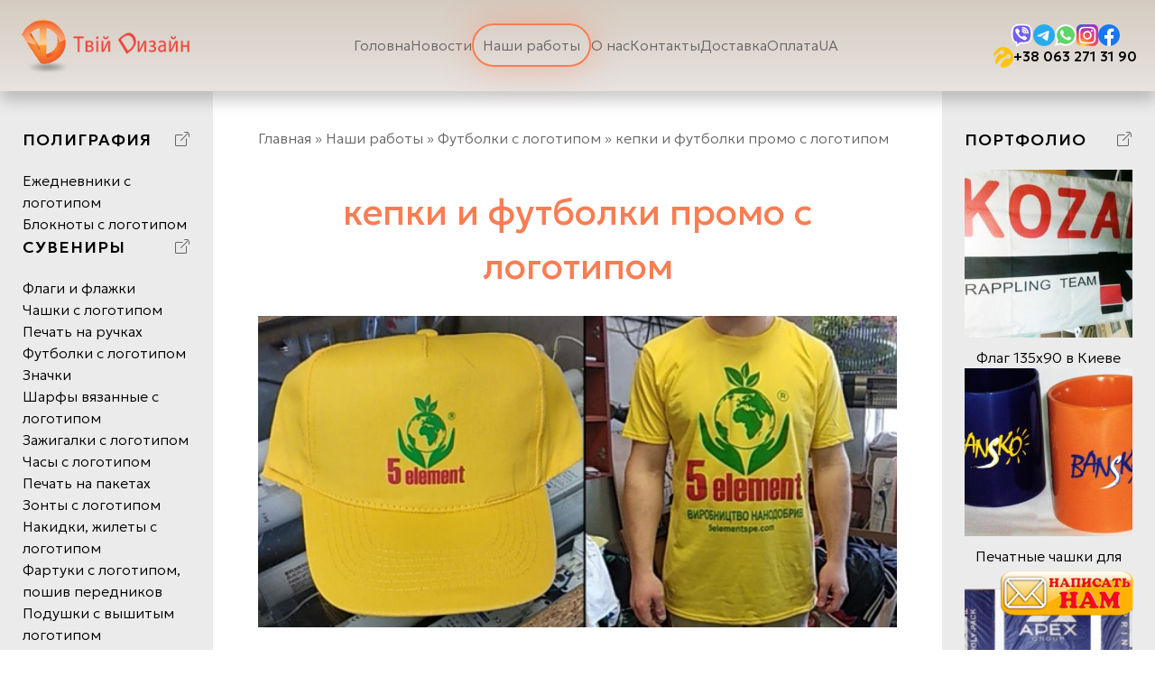

--- FILE ---
content_type: text/html; charset=UTF-8
request_url: https://designtvoy.com/portfolio/futbolki/kepki-i-futbolki-promo-s-logotipom/
body_size: 30375
content:
<!doctype html>
<html lang="ru-UA" prefix="og: https://ogp.me/ns#">
<head>
  <meta charset="UTF-8">
  <meta name="viewport" content="width=device-width, initial-scale=1, maximum-scale=1"/>
  <link rel="profile" href="https://gmpg.org/xfn/11">

  <script async src="https://www.googletagmanager.com/gtag/js?id=UA-114002497-1"></script>
  <script type="text/javascript">
    window.dataLayer = window.dataLayer || [];

    function gtag() {
      dataLayer.push(arguments);
    }

    gtag('js', new Date());
    gtag('config', 'UA-114002497-1');
    gtag('config', 'UA-114300416-1');
  </script>

  <link rel="alternate" href="https://designtvoy.com/uk/portfolio/futbolki/kepki-i-futbolki-promo-s-logotipom/" hreflang="uk" />
<link rel="alternate" href="https://designtvoy.com/portfolio/futbolki/kepki-i-futbolki-promo-s-logotipom/" hreflang="ru" />
<link rel="alternate" href="https://designtvoy.com/uk/portfolio/futbolki/kepki-i-futbolki-promo-s-logotipom/" hreflang="x-default" />

<!-- Поисковая оптимизация от Rank Math Pro - https://rankmath.com/ -->
<title>кепки и футболки промо с логотипом - Рекламное агенство - ДизайнТвой</title>
<meta name="robots" content="follow, index, max-snippet:-1, max-video-preview:-1, max-image-preview:large"/>
<link rel="canonical" href="https://designtvoy.com/portfolio/futbolki/kepki-i-futbolki-promo-s-logotipom/" />
<meta property="og:locale" content="ru_RU" />
<meta property="og:type" content="article" />
<meta property="og:title" content="кепки и футболки промо с логотипом - Рекламное агенство - ДизайнТвой" />
<meta property="og:url" content="https://designtvoy.com/portfolio/futbolki/kepki-i-futbolki-promo-s-logotipom/" />
<meta property="og:site_name" content="design" />
<meta property="article:section" content="Футболки с логотипом" />
<meta property="og:image" content="https://designtvoy.com/wp-content/uploads/2023/11/28fbfc159f13a37545c38230f092584e.jpg" />
<meta property="og:image:secure_url" content="https://designtvoy.com/wp-content/uploads/2023/11/28fbfc159f13a37545c38230f092584e.jpg" />
<meta property="og:image:width" content="600" />
<meta property="og:image:height" content="293" />
<meta property="og:image:alt" content="кепки и футболки промо с логотипом" />
<meta property="og:image:type" content="image/jpeg" />
<meta property="article:published_time" content="2023-11-07T15:08:34+00:00" />
<meta name="twitter:card" content="summary_large_image" />
<meta name="twitter:title" content="кепки и футболки промо с логотипом - Рекламное агенство - ДизайнТвой" />
<meta name="twitter:image" content="https://designtvoy.com/wp-content/uploads/2023/11/28fbfc159f13a37545c38230f092584e.jpg" />
<meta name="twitter:label1" content="Автор" />
<meta name="twitter:data1" content="webmaster" />
<meta name="twitter:label2" content="Время чтения" />
<meta name="twitter:data2" content="Меньше минуты" />
<script type="application/ld+json" class="rank-math-schema-pro">{"@context":"https://schema.org","@graph":[{"@type":["Person","Organization"],"@id":"https://designtvoy.com/#person","name":"design","logo":{"@type":"ImageObject","@id":"https://designtvoy.com/#logo","url":"https://designtvoy.com/wp-content/uploads/2023/11/cropped-logo-removebg-preview-1.png","contentUrl":"https://designtvoy.com/wp-content/uploads/2023/11/cropped-logo-removebg-preview-1.png","caption":"design","inLanguage":"ru-RU"},"image":{"@type":"ImageObject","@id":"https://designtvoy.com/#logo","url":"https://designtvoy.com/wp-content/uploads/2023/11/cropped-logo-removebg-preview-1.png","contentUrl":"https://designtvoy.com/wp-content/uploads/2023/11/cropped-logo-removebg-preview-1.png","caption":"design","inLanguage":"ru-RU"}},{"@type":"WebSite","@id":"https://designtvoy.com/#website","url":"https://designtvoy.com","name":"design","publisher":{"@id":"https://designtvoy.com/#person"},"inLanguage":"ru-RU"},{"@type":"ImageObject","@id":"https://designtvoy.com/wp-content/uploads/2023/11/28fbfc159f13a37545c38230f092584e.jpg","url":"https://designtvoy.com/wp-content/uploads/2023/11/28fbfc159f13a37545c38230f092584e.jpg","width":"600","height":"293","inLanguage":"ru-RU"},{"@type":"BreadcrumbList","@id":"https://designtvoy.com/portfolio/futbolki/kepki-i-futbolki-promo-s-logotipom/#breadcrumb","itemListElement":[{"@type":"ListItem","position":"1","item":{"@id":"/uk/glavnaya/","name":"\u0413\u043b\u0430\u0432\u043d\u0430\u044f"}},{"@type":"ListItem","position":"2","item":{"@id":"https://designtvoy.com/portfolio/","name":"\u041d\u0430\u0448\u0438 \u0440\u0430\u0431\u043e\u0442\u044b"}},{"@type":"ListItem","position":"3","item":{"@id":"https://designtvoy.com/portfolio/futbolki/","name":"\u0424\u0443\u0442\u0431\u043e\u043b\u043a\u0438 \u0441 \u043b\u043e\u0433\u043e\u0442\u0438\u043f\u043e\u043c"}},{"@type":"ListItem","position":"4","item":{"@id":"https://designtvoy.com/portfolio/futbolki/kepki-i-futbolki-promo-s-logotipom/","name":"\u043a\u0435\u043f\u043a\u0438 \u0438 \u0444\u0443\u0442\u0431\u043e\u043b\u043a\u0438 \u043f\u0440\u043e\u043c\u043e \u0441 \u043b\u043e\u0433\u043e\u0442\u0438\u043f\u043e\u043c"}}]},{"@type":"WebPage","@id":"https://designtvoy.com/portfolio/futbolki/kepki-i-futbolki-promo-s-logotipom/#webpage","url":"https://designtvoy.com/portfolio/futbolki/kepki-i-futbolki-promo-s-logotipom/","name":"\u043a\u0435\u043f\u043a\u0438 \u0438 \u0444\u0443\u0442\u0431\u043e\u043b\u043a\u0438 \u043f\u0440\u043e\u043c\u043e \u0441 \u043b\u043e\u0433\u043e\u0442\u0438\u043f\u043e\u043c - \u0420\u0435\u043a\u043b\u0430\u043c\u043d\u043e\u0435 \u0430\u0433\u0435\u043d\u0441\u0442\u0432\u043e - \u0414\u0438\u0437\u0430\u0439\u043d\u0422\u0432\u043e\u0439","datePublished":"2023-11-07T15:08:34+00:00","dateModified":"2023-11-07T15:08:34+00:00","isPartOf":{"@id":"https://designtvoy.com/#website"},"primaryImageOfPage":{"@id":"https://designtvoy.com/wp-content/uploads/2023/11/28fbfc159f13a37545c38230f092584e.jpg"},"inLanguage":"ru-RU","breadcrumb":{"@id":"https://designtvoy.com/portfolio/futbolki/kepki-i-futbolki-promo-s-logotipom/#breadcrumb"}},{"@type":"Person","@id":"https://designtvoy.com/author/webmaster/","name":"webmaster","url":"https://designtvoy.com/author/webmaster/","image":{"@type":"ImageObject","@id":"https://secure.gravatar.com/avatar/729ae85bf62b9917e93538db2f2688ca?s=96&amp;d=mm&amp;r=g","url":"https://secure.gravatar.com/avatar/729ae85bf62b9917e93538db2f2688ca?s=96&amp;d=mm&amp;r=g","caption":"webmaster","inLanguage":"ru-RU"},"sameAs":["http://design.local"]},{"@type":"BlogPosting","headline":"\u043a\u0435\u043f\u043a\u0438 \u0438 \u0444\u0443\u0442\u0431\u043e\u043b\u043a\u0438 \u043f\u0440\u043e\u043c\u043e \u0441 \u043b\u043e\u0433\u043e\u0442\u0438\u043f\u043e\u043c - \u0420\u0435\u043a\u043b\u0430\u043c\u043d\u043e\u0435 \u0430\u0433\u0435\u043d\u0441\u0442\u0432\u043e - \u0414\u0438\u0437\u0430\u0439\u043d\u0422\u0432\u043e\u0439","datePublished":"2023-11-07T15:08:34+00:00","dateModified":"2023-11-07T15:08:34+00:00","articleSection":"\u0424\u0443\u0442\u0431\u043e\u043b\u043a\u0438 \u0441 \u043b\u043e\u0433\u043e\u0442\u0438\u043f\u043e\u043c","author":{"@id":"https://designtvoy.com/author/webmaster/","name":"webmaster"},"publisher":{"@id":"https://designtvoy.com/#person"},"name":"\u043a\u0435\u043f\u043a\u0438 \u0438 \u0444\u0443\u0442\u0431\u043e\u043b\u043a\u0438 \u043f\u0440\u043e\u043c\u043e \u0441 \u043b\u043e\u0433\u043e\u0442\u0438\u043f\u043e\u043c - \u0420\u0435\u043a\u043b\u0430\u043c\u043d\u043e\u0435 \u0430\u0433\u0435\u043d\u0441\u0442\u0432\u043e - \u0414\u0438\u0437\u0430\u0439\u043d\u0422\u0432\u043e\u0439","@id":"https://designtvoy.com/portfolio/futbolki/kepki-i-futbolki-promo-s-logotipom/#richSnippet","isPartOf":{"@id":"https://designtvoy.com/portfolio/futbolki/kepki-i-futbolki-promo-s-logotipom/#webpage"},"image":{"@id":"https://designtvoy.com/wp-content/uploads/2023/11/28fbfc159f13a37545c38230f092584e.jpg"},"inLanguage":"ru-RU","mainEntityOfPage":{"@id":"https://designtvoy.com/portfolio/futbolki/kepki-i-futbolki-promo-s-logotipom/#webpage"}}]}</script>
<!-- /Rank Math WordPress SEO плагин -->

<link rel="alternate" type="application/rss+xml" title="Рекламное агенство - ДизайнТвой &raquo; Лента" href="https://designtvoy.com/feed/" />
<link rel="alternate" type="application/rss+xml" title="Рекламное агенство - ДизайнТвой &raquo; Лента комментариев" href="https://designtvoy.com/comments/feed/" />
<link rel="alternate" type="application/rss+xml" title="Рекламное агенство - ДизайнТвой &raquo; Лента комментариев к &laquo;кепки и футболки промо с логотипом&raquo;" href="https://designtvoy.com/portfolio/futbolki/kepki-i-futbolki-promo-s-logotipom/feed/" />
<script>
window._wpemojiSettings = {"baseUrl":"https:\/\/s.w.org\/images\/core\/emoji\/14.0.0\/72x72\/","ext":".png","svgUrl":"https:\/\/s.w.org\/images\/core\/emoji\/14.0.0\/svg\/","svgExt":".svg","source":{"concatemoji":"https:\/\/designtvoy.com\/wp-includes\/js\/wp-emoji-release.min.js?ver=6.4.1"}};
/*! This file is auto-generated */
!function(i,n){var o,s,e;function c(e){try{var t={supportTests:e,timestamp:(new Date).valueOf()};sessionStorage.setItem(o,JSON.stringify(t))}catch(e){}}function p(e,t,n){e.clearRect(0,0,e.canvas.width,e.canvas.height),e.fillText(t,0,0);var t=new Uint32Array(e.getImageData(0,0,e.canvas.width,e.canvas.height).data),r=(e.clearRect(0,0,e.canvas.width,e.canvas.height),e.fillText(n,0,0),new Uint32Array(e.getImageData(0,0,e.canvas.width,e.canvas.height).data));return t.every(function(e,t){return e===r[t]})}function u(e,t,n){switch(t){case"flag":return n(e,"\ud83c\udff3\ufe0f\u200d\u26a7\ufe0f","\ud83c\udff3\ufe0f\u200b\u26a7\ufe0f")?!1:!n(e,"\ud83c\uddfa\ud83c\uddf3","\ud83c\uddfa\u200b\ud83c\uddf3")&&!n(e,"\ud83c\udff4\udb40\udc67\udb40\udc62\udb40\udc65\udb40\udc6e\udb40\udc67\udb40\udc7f","\ud83c\udff4\u200b\udb40\udc67\u200b\udb40\udc62\u200b\udb40\udc65\u200b\udb40\udc6e\u200b\udb40\udc67\u200b\udb40\udc7f");case"emoji":return!n(e,"\ud83e\udef1\ud83c\udffb\u200d\ud83e\udef2\ud83c\udfff","\ud83e\udef1\ud83c\udffb\u200b\ud83e\udef2\ud83c\udfff")}return!1}function f(e,t,n){var r="undefined"!=typeof WorkerGlobalScope&&self instanceof WorkerGlobalScope?new OffscreenCanvas(300,150):i.createElement("canvas"),a=r.getContext("2d",{willReadFrequently:!0}),o=(a.textBaseline="top",a.font="600 32px Arial",{});return e.forEach(function(e){o[e]=t(a,e,n)}),o}function t(e){var t=i.createElement("script");t.src=e,t.defer=!0,i.head.appendChild(t)}"undefined"!=typeof Promise&&(o="wpEmojiSettingsSupports",s=["flag","emoji"],n.supports={everything:!0,everythingExceptFlag:!0},e=new Promise(function(e){i.addEventListener("DOMContentLoaded",e,{once:!0})}),new Promise(function(t){var n=function(){try{var e=JSON.parse(sessionStorage.getItem(o));if("object"==typeof e&&"number"==typeof e.timestamp&&(new Date).valueOf()<e.timestamp+604800&&"object"==typeof e.supportTests)return e.supportTests}catch(e){}return null}();if(!n){if("undefined"!=typeof Worker&&"undefined"!=typeof OffscreenCanvas&&"undefined"!=typeof URL&&URL.createObjectURL&&"undefined"!=typeof Blob)try{var e="postMessage("+f.toString()+"("+[JSON.stringify(s),u.toString(),p.toString()].join(",")+"));",r=new Blob([e],{type:"text/javascript"}),a=new Worker(URL.createObjectURL(r),{name:"wpTestEmojiSupports"});return void(a.onmessage=function(e){c(n=e.data),a.terminate(),t(n)})}catch(e){}c(n=f(s,u,p))}t(n)}).then(function(e){for(var t in e)n.supports[t]=e[t],n.supports.everything=n.supports.everything&&n.supports[t],"flag"!==t&&(n.supports.everythingExceptFlag=n.supports.everythingExceptFlag&&n.supports[t]);n.supports.everythingExceptFlag=n.supports.everythingExceptFlag&&!n.supports.flag,n.DOMReady=!1,n.readyCallback=function(){n.DOMReady=!0}}).then(function(){return e}).then(function(){var e;n.supports.everything||(n.readyCallback(),(e=n.source||{}).concatemoji?t(e.concatemoji):e.wpemoji&&e.twemoji&&(t(e.twemoji),t(e.wpemoji)))}))}((window,document),window._wpemojiSettings);
</script>
<style type="text/css">
.archive #nav-above,
					.archive #nav-below,
					.search #nav-above,
					.search #nav-below,
					.blog #nav-below, 
					.blog #nav-above, 
					.navigation.paging-navigation, 
					.navigation.pagination,
					.pagination.paging-pagination, 
					.pagination.pagination, 
					.pagination.loop-pagination, 
					.bicubic-nav-link, 
					#page-nav, 
					.camp-paging, 
					#reposter_nav-pages, 
					.unity-post-pagination, 
					.wordpost_content .nav_post_link { 
						display: none !important; 
					}
					.single-gallery .pagination.gllrpr_pagination {
						display: block !important; 
					}</style>
		
	<style id='wp-emoji-styles-inline-css'>

	img.wp-smiley, img.emoji {
		display: inline !important;
		border: none !important;
		box-shadow: none !important;
		height: 1em !important;
		width: 1em !important;
		margin: 0 0.07em !important;
		vertical-align: -0.1em !important;
		background: none !important;
		padding: 0 !important;
	}
</style>
<link rel='stylesheet' id='wp-block-library-css' href='https://designtvoy.com/wp-includes/css/dist/block-library/style.min.css?ver=6.4.1' media='all' />
<style id='classic-theme-styles-inline-css'>
/*! This file is auto-generated */
.wp-block-button__link{color:#fff;background-color:#32373c;border-radius:9999px;box-shadow:none;text-decoration:none;padding:calc(.667em + 2px) calc(1.333em + 2px);font-size:1.125em}.wp-block-file__button{background:#32373c;color:#fff;text-decoration:none}
</style>
<style id='global-styles-inline-css'>
body{--wp--preset--color--black: #000000;--wp--preset--color--cyan-bluish-gray: #abb8c3;--wp--preset--color--white: #ffffff;--wp--preset--color--pale-pink: #f78da7;--wp--preset--color--vivid-red: #cf2e2e;--wp--preset--color--luminous-vivid-orange: #ff6900;--wp--preset--color--luminous-vivid-amber: #fcb900;--wp--preset--color--light-green-cyan: #7bdcb5;--wp--preset--color--vivid-green-cyan: #00d084;--wp--preset--color--pale-cyan-blue: #8ed1fc;--wp--preset--color--vivid-cyan-blue: #0693e3;--wp--preset--color--vivid-purple: #9b51e0;--wp--preset--gradient--vivid-cyan-blue-to-vivid-purple: linear-gradient(135deg,rgba(6,147,227,1) 0%,rgb(155,81,224) 100%);--wp--preset--gradient--light-green-cyan-to-vivid-green-cyan: linear-gradient(135deg,rgb(122,220,180) 0%,rgb(0,208,130) 100%);--wp--preset--gradient--luminous-vivid-amber-to-luminous-vivid-orange: linear-gradient(135deg,rgba(252,185,0,1) 0%,rgba(255,105,0,1) 100%);--wp--preset--gradient--luminous-vivid-orange-to-vivid-red: linear-gradient(135deg,rgba(255,105,0,1) 0%,rgb(207,46,46) 100%);--wp--preset--gradient--very-light-gray-to-cyan-bluish-gray: linear-gradient(135deg,rgb(238,238,238) 0%,rgb(169,184,195) 100%);--wp--preset--gradient--cool-to-warm-spectrum: linear-gradient(135deg,rgb(74,234,220) 0%,rgb(151,120,209) 20%,rgb(207,42,186) 40%,rgb(238,44,130) 60%,rgb(251,105,98) 80%,rgb(254,248,76) 100%);--wp--preset--gradient--blush-light-purple: linear-gradient(135deg,rgb(255,206,236) 0%,rgb(152,150,240) 100%);--wp--preset--gradient--blush-bordeaux: linear-gradient(135deg,rgb(254,205,165) 0%,rgb(254,45,45) 50%,rgb(107,0,62) 100%);--wp--preset--gradient--luminous-dusk: linear-gradient(135deg,rgb(255,203,112) 0%,rgb(199,81,192) 50%,rgb(65,88,208) 100%);--wp--preset--gradient--pale-ocean: linear-gradient(135deg,rgb(255,245,203) 0%,rgb(182,227,212) 50%,rgb(51,167,181) 100%);--wp--preset--gradient--electric-grass: linear-gradient(135deg,rgb(202,248,128) 0%,rgb(113,206,126) 100%);--wp--preset--gradient--midnight: linear-gradient(135deg,rgb(2,3,129) 0%,rgb(40,116,252) 100%);--wp--preset--font-size--small: 13px;--wp--preset--font-size--medium: 20px;--wp--preset--font-size--large: 36px;--wp--preset--font-size--x-large: 42px;--wp--preset--spacing--20: 0.44rem;--wp--preset--spacing--30: 0.67rem;--wp--preset--spacing--40: 1rem;--wp--preset--spacing--50: 1.5rem;--wp--preset--spacing--60: 2.25rem;--wp--preset--spacing--70: 3.38rem;--wp--preset--spacing--80: 5.06rem;--wp--preset--shadow--natural: 6px 6px 9px rgba(0, 0, 0, 0.2);--wp--preset--shadow--deep: 12px 12px 50px rgba(0, 0, 0, 0.4);--wp--preset--shadow--sharp: 6px 6px 0px rgba(0, 0, 0, 0.2);--wp--preset--shadow--outlined: 6px 6px 0px -3px rgba(255, 255, 255, 1), 6px 6px rgba(0, 0, 0, 1);--wp--preset--shadow--crisp: 6px 6px 0px rgba(0, 0, 0, 1);}:where(.is-layout-flex){gap: 0.5em;}:where(.is-layout-grid){gap: 0.5em;}body .is-layout-flow > .alignleft{float: left;margin-inline-start: 0;margin-inline-end: 2em;}body .is-layout-flow > .alignright{float: right;margin-inline-start: 2em;margin-inline-end: 0;}body .is-layout-flow > .aligncenter{margin-left: auto !important;margin-right: auto !important;}body .is-layout-constrained > .alignleft{float: left;margin-inline-start: 0;margin-inline-end: 2em;}body .is-layout-constrained > .alignright{float: right;margin-inline-start: 2em;margin-inline-end: 0;}body .is-layout-constrained > .aligncenter{margin-left: auto !important;margin-right: auto !important;}body .is-layout-constrained > :where(:not(.alignleft):not(.alignright):not(.alignfull)){max-width: var(--wp--style--global--content-size);margin-left: auto !important;margin-right: auto !important;}body .is-layout-constrained > .alignwide{max-width: var(--wp--style--global--wide-size);}body .is-layout-flex{display: flex;}body .is-layout-flex{flex-wrap: wrap;align-items: center;}body .is-layout-flex > *{margin: 0;}body .is-layout-grid{display: grid;}body .is-layout-grid > *{margin: 0;}:where(.wp-block-columns.is-layout-flex){gap: 2em;}:where(.wp-block-columns.is-layout-grid){gap: 2em;}:where(.wp-block-post-template.is-layout-flex){gap: 1.25em;}:where(.wp-block-post-template.is-layout-grid){gap: 1.25em;}.has-black-color{color: var(--wp--preset--color--black) !important;}.has-cyan-bluish-gray-color{color: var(--wp--preset--color--cyan-bluish-gray) !important;}.has-white-color{color: var(--wp--preset--color--white) !important;}.has-pale-pink-color{color: var(--wp--preset--color--pale-pink) !important;}.has-vivid-red-color{color: var(--wp--preset--color--vivid-red) !important;}.has-luminous-vivid-orange-color{color: var(--wp--preset--color--luminous-vivid-orange) !important;}.has-luminous-vivid-amber-color{color: var(--wp--preset--color--luminous-vivid-amber) !important;}.has-light-green-cyan-color{color: var(--wp--preset--color--light-green-cyan) !important;}.has-vivid-green-cyan-color{color: var(--wp--preset--color--vivid-green-cyan) !important;}.has-pale-cyan-blue-color{color: var(--wp--preset--color--pale-cyan-blue) !important;}.has-vivid-cyan-blue-color{color: var(--wp--preset--color--vivid-cyan-blue) !important;}.has-vivid-purple-color{color: var(--wp--preset--color--vivid-purple) !important;}.has-black-background-color{background-color: var(--wp--preset--color--black) !important;}.has-cyan-bluish-gray-background-color{background-color: var(--wp--preset--color--cyan-bluish-gray) !important;}.has-white-background-color{background-color: var(--wp--preset--color--white) !important;}.has-pale-pink-background-color{background-color: var(--wp--preset--color--pale-pink) !important;}.has-vivid-red-background-color{background-color: var(--wp--preset--color--vivid-red) !important;}.has-luminous-vivid-orange-background-color{background-color: var(--wp--preset--color--luminous-vivid-orange) !important;}.has-luminous-vivid-amber-background-color{background-color: var(--wp--preset--color--luminous-vivid-amber) !important;}.has-light-green-cyan-background-color{background-color: var(--wp--preset--color--light-green-cyan) !important;}.has-vivid-green-cyan-background-color{background-color: var(--wp--preset--color--vivid-green-cyan) !important;}.has-pale-cyan-blue-background-color{background-color: var(--wp--preset--color--pale-cyan-blue) !important;}.has-vivid-cyan-blue-background-color{background-color: var(--wp--preset--color--vivid-cyan-blue) !important;}.has-vivid-purple-background-color{background-color: var(--wp--preset--color--vivid-purple) !important;}.has-black-border-color{border-color: var(--wp--preset--color--black) !important;}.has-cyan-bluish-gray-border-color{border-color: var(--wp--preset--color--cyan-bluish-gray) !important;}.has-white-border-color{border-color: var(--wp--preset--color--white) !important;}.has-pale-pink-border-color{border-color: var(--wp--preset--color--pale-pink) !important;}.has-vivid-red-border-color{border-color: var(--wp--preset--color--vivid-red) !important;}.has-luminous-vivid-orange-border-color{border-color: var(--wp--preset--color--luminous-vivid-orange) !important;}.has-luminous-vivid-amber-border-color{border-color: var(--wp--preset--color--luminous-vivid-amber) !important;}.has-light-green-cyan-border-color{border-color: var(--wp--preset--color--light-green-cyan) !important;}.has-vivid-green-cyan-border-color{border-color: var(--wp--preset--color--vivid-green-cyan) !important;}.has-pale-cyan-blue-border-color{border-color: var(--wp--preset--color--pale-cyan-blue) !important;}.has-vivid-cyan-blue-border-color{border-color: var(--wp--preset--color--vivid-cyan-blue) !important;}.has-vivid-purple-border-color{border-color: var(--wp--preset--color--vivid-purple) !important;}.has-vivid-cyan-blue-to-vivid-purple-gradient-background{background: var(--wp--preset--gradient--vivid-cyan-blue-to-vivid-purple) !important;}.has-light-green-cyan-to-vivid-green-cyan-gradient-background{background: var(--wp--preset--gradient--light-green-cyan-to-vivid-green-cyan) !important;}.has-luminous-vivid-amber-to-luminous-vivid-orange-gradient-background{background: var(--wp--preset--gradient--luminous-vivid-amber-to-luminous-vivid-orange) !important;}.has-luminous-vivid-orange-to-vivid-red-gradient-background{background: var(--wp--preset--gradient--luminous-vivid-orange-to-vivid-red) !important;}.has-very-light-gray-to-cyan-bluish-gray-gradient-background{background: var(--wp--preset--gradient--very-light-gray-to-cyan-bluish-gray) !important;}.has-cool-to-warm-spectrum-gradient-background{background: var(--wp--preset--gradient--cool-to-warm-spectrum) !important;}.has-blush-light-purple-gradient-background{background: var(--wp--preset--gradient--blush-light-purple) !important;}.has-blush-bordeaux-gradient-background{background: var(--wp--preset--gradient--blush-bordeaux) !important;}.has-luminous-dusk-gradient-background{background: var(--wp--preset--gradient--luminous-dusk) !important;}.has-pale-ocean-gradient-background{background: var(--wp--preset--gradient--pale-ocean) !important;}.has-electric-grass-gradient-background{background: var(--wp--preset--gradient--electric-grass) !important;}.has-midnight-gradient-background{background: var(--wp--preset--gradient--midnight) !important;}.has-small-font-size{font-size: var(--wp--preset--font-size--small) !important;}.has-medium-font-size{font-size: var(--wp--preset--font-size--medium) !important;}.has-large-font-size{font-size: var(--wp--preset--font-size--large) !important;}.has-x-large-font-size{font-size: var(--wp--preset--font-size--x-large) !important;}
.wp-block-navigation a:where(:not(.wp-element-button)){color: inherit;}
:where(.wp-block-post-template.is-layout-flex){gap: 1.25em;}:where(.wp-block-post-template.is-layout-grid){gap: 1.25em;}
:where(.wp-block-columns.is-layout-flex){gap: 2em;}:where(.wp-block-columns.is-layout-grid){gap: 2em;}
.wp-block-pullquote{font-size: 1.5em;line-height: 1.6;}
</style>
<link rel='stylesheet' id='contact-form-7-css' href='https://designtvoy.com/wp-content/plugins/contact-form-7/includes/css/styles.css?ver=5.8.2' media='all' />
<link rel='stylesheet' id='seo-ua-style-css' href='https://designtvoy.com/wp-content/themes/seo-ua/style.css?ver=1.0.0' media='all' />
<link rel='stylesheet' id='owl-css' href='https://designtvoy.com/wp-content/themes/seo-ua/dist/css/owl.carousel.min.css?ver=1.0' media='all' />
<link rel='stylesheet' id='app-style-css' href='https://designtvoy.com/wp-content/themes/seo-ua/dist/css/app.css?ver=1769015822' media='all' />
<link rel='stylesheet' id='wp-paginate-css' href='https://designtvoy.com/wp-content/plugins/wp-paginate/css/wp-paginate.css?ver=2.2.0' media='screen' />
<script src="https://designtvoy.com/wp-includes/js/jquery/jquery.min.js?ver=3.7.1" id="jquery-core-js"></script>
<script src="https://designtvoy.com/wp-includes/js/jquery/jquery-migrate.min.js?ver=3.4.1" id="jquery-migrate-js"></script>
<link rel="https://api.w.org/" href="https://designtvoy.com/wp-json/" /><link rel="alternate" type="application/json" href="https://designtvoy.com/wp-json/wp/v2/posts/1663" /><link rel="EditURI" type="application/rsd+xml" title="RSD" href="https://designtvoy.com/xmlrpc.php?rsd" />
<meta name="generator" content="WordPress 6.4.1" />
<link rel='shortlink' href='https://designtvoy.com/?p=1663' />
<link rel="alternate" type="application/json+oembed" href="https://designtvoy.com/wp-json/oembed/1.0/embed?url=https%3A%2F%2Fdesigntvoy.com%2Fportfolio%2Ffutbolki%2Fkepki-i-futbolki-promo-s-logotipom%2F" />
<link rel="alternate" type="text/xml+oembed" href="https://designtvoy.com/wp-json/oembed/1.0/embed?url=https%3A%2F%2Fdesigntvoy.com%2Fportfolio%2Ffutbolki%2Fkepki-i-futbolki-promo-s-logotipom%2F&#038;format=xml" />
<link rel="pingback" href="https://designtvoy.com/xmlrpc.php"><link rel="icon" href="https://designtvoy.com/wp-content/uploads/2023/11/cropped-cropped-logo-removebg-preview-1-32x32.png" sizes="32x32" />
<link rel="icon" href="https://designtvoy.com/wp-content/uploads/2023/11/cropped-cropped-logo-removebg-preview-1-192x192.png" sizes="192x192" />
<link rel="apple-touch-icon" href="https://designtvoy.com/wp-content/uploads/2023/11/cropped-cropped-logo-removebg-preview-1-180x180.png" />
<meta name="msapplication-TileImage" content="https://designtvoy.com/wp-content/uploads/2023/11/cropped-cropped-logo-removebg-preview-1-270x270.png" />
		<style id="wp-custom-css">
			.callback-btn{
	position: fixed;
	bottom: 0px;
	right: 0px;
}

.callback-btn button{
	border: none;
	background: transparent;
}

.callback-btn img{
	display: block;
	width: 100%;
	max-width: 200px
}

.popup-form{
	display: none;
	position: fixed;
	top: 0px;
	width: 100%;
	left: 0px;
	z-index: 5;
	background: rgb(255,255,255,.5);
	backdrop-filter: blur(20px);
	-webkit-backdrop-filter: blur(20px);
}

.popup-form .popup-form-container{
	display: flex;
	height: 100vh;
	justify-content: center;
	align-items: center;
}

.popup-form .popup-form-row{
	background: #fff;
	max-width: 500px;
	padding: 40px;
	border-radius: 5px;
}


.popup-form .popup-form-row .popup-form-title{
	display: flex;
	align-items: center;
	justify-content: space-between;
	padding-bottom: 20px;
}


.popup-form .popup-form-row .popup-form-title p{
	font-size: 20px;
	font-weight: 400;
}

.popup-form .popup-form-row .popup-form-title svg{
	display: block;
}

.popup-form .popup-form-row input{
	height: 55px;
	width: 100%;
	padding-left: 25px;
	border: 1px solid #dedede
}

.popup-form .popup-form-row .input{
	margin-bottom: 10px;
}

.popup-form .popup-form-row button{
	background: #F97D53;
	width: 100%;
	border: none;
	height: 55px;
	color: #000;
	text-transform: uppercase;
}


#menu-item-1084,
#menu-item-9263 {
  animation: pulse 1s linear infinite;
	color: rgba(249,125,83,1);
	font-weight: 600;
	animation: pulse 1s linear infinite;
  color: rgba(249,125,83,1);
  font-weight: 600;
  border: 2px solid rgb(249, 125, 83);
  border-radius: 40px;
  padding: 10px;
}

@keyframes pulse {
  0% {
    box-shadow: 0px 0px 39px 0px rgba(249,125,83,0.16);
  }
  50% {
    box-shadow: 0px 0px 39px 0px rgba(249,125,83,0.36);
  }
  100% {
    box-shadow: 0px 0px 39px 0px rgba(249,125,83,0.86);
  }
}

header.header .header-container .header-row {
	grid-template-columns: auto 1fr auto;
	column-gap: 15px;
}

html[lang="uk"] .rank-math-breadcrumb p a:nth-of-type(1) {
	font-size: 0;
}

html[lang="uk"] .rank-math-breadcrumb p a:nth-of-type(1):before {
	content: 'Головна';
	display: inline-block;
	font-size: 1rem;
}

body.single strong {
    font-weight: 700;
}

.site-section .site__row .right-sidebar .right-sidebar-block .column .photo_square {
	display: block;
	position: relative;
	width: 100%;
	height: 0;
	padding-top: 100%;
}
.site-section .site__row .right-sidebar .right-sidebar-block .column .photo_square img {
	position: absolute;
	width: 100%;
	height: 100%;
	max-height: 100%;
	object-fit: cover;
	top: 0;
	right: 0;
	bottom: 0;
	left: 0;
	margin: auto;
}		</style>
		
  <script type="text/javascript">

    var _gaq = _gaq || [];
    _gaq.push(['_setAccount', 'UA-27207773-40']);
    _gaq.push(['_trackPageview']);

    (function () {
      var ga = document.createElement('script');
      ga.type = 'text/javascript';
      ga.async = true;
      ga.src = ('https:' == document.location.protocol ? 'https://ssl' : 'http://www') + '.google-analytics.com/ga.js';
      var s = document.getElementsByTagName('script')[0];
      s.parentNode.insertBefore(ga, s);
    })();

  </script>
</head>

<body class="post-template-default single single-post postid-1663 single-format-standard wp-custom-logo">

<div class="wrapper">
  <header class="header">
    <div class="header-container">
      <div class="header-row">
        <div class="logo">
          <a href="https://designtvoy.com">
            <img src="/wp-content/uploads/2024/07/logo-new.png" alt="">
          </a>
        </div>
        <div class="menu">
          <div class="menu-menu-header-container"><ul id="primary-menu" class="menu"><li id="menu-item-1081" class="menu-item menu-item-type-post_type menu-item-object-page menu-item-home menu-item-1081"><a href="https://designtvoy.com/">Головна</a></li>
<li id="menu-item-1087" class="menu-item menu-item-type-taxonomy menu-item-object-category menu-item-1087"><a href="https://designtvoy.com/news/">Новости</a></li>
<li id="menu-item-1084" class="menu-item menu-item-type-post_type menu-item-object-page menu-item-1084"><a href="https://designtvoy.com/nashi-raboty/">Наши работы</a></li>
<li id="menu-item-1085" class="menu-item menu-item-type-post_type menu-item-object-page menu-item-1085"><a href="https://designtvoy.com/o-nas/">О нас</a></li>
<li id="menu-item-1083" class="menu-item menu-item-type-post_type menu-item-object-page menu-item-1083"><a href="https://designtvoy.com/kontakty/">Контакты</a></li>
<li id="menu-item-1082" class="menu-item menu-item-type-post_type menu-item-object-page menu-item-1082"><a href="https://designtvoy.com/dostavka/">Доставка</a></li>
<li id="menu-item-1086" class="menu-item menu-item-type-post_type menu-item-object-page menu-item-1086"><a href="https://designtvoy.com/oplata/">Оплата</a></li>
<li id="menu-item-9268-uk" class="lang-item lang-item-36 lang-item-uk lang-item-first menu-item menu-item-type-custom menu-item-object-custom menu-item-9268-uk"><a href="https://designtvoy.com/uk/portfolio/futbolki/kepki-i-futbolki-promo-s-logotipom/" hreflang="uk" lang="uk">UA</a></li>
</ul></div>        </div>
        <div class="social">
          <ul class="social-menu"><li><a target="_blank" href="viber://add?number=380958518639"><img src="https://designtvoy.com/wp-content/uploads/2025/08/icon-viber.svg" class="viber" alt="Icon Viber"></a></li><li><a target="_blank" href="https://t.me/kontakt_TD"><img src="https://designtvoy.com/wp-content/uploads/2025/08/icon-telegram.svg" class="telegram" alt="Icon Telegram"></a></li><li><a target="_blank" href="https://wa.me/380983365979"><img src="https://designtvoy.com/wp-content/uploads/2025/08/icon-whatsapp.svg" class="whatsapp" alt="Icon WhatsApp"></a></li><li><a target="_blank" href="https://www.instagram.com/print_logo_design/"><img src="https://designtvoy.com/wp-content/uploads/2025/08/icon-instagram.svg" alt="Icon Instagram"></a></li><li><a target="_blank" href="https://www.facebook.com/profile.php?id=61572716630978&#038;locale=ru_RU"><img src="https://designtvoy.com/wp-content/uploads/2025/08/icon-facebook.svg" alt="Icon Facebook"></a></li></ul>          <ul class="phones-menu"><li><a href="tel:+380632713190"><img src="https://designtvoy.com/wp-content/uploads/2025/08/icon-life.svg" alt="Icon LifeCell">+38 063 271 31 90</a><ul class="phones-group"><li><a href="tel:+380983365979"><img src="https://designtvoy.com/wp-content/uploads/2025/08/icon-kyivstar.svg" alt="Icon Kyivstar">+38 098 336 59 79</a></li><li><a href="tel:+380958518639"><img src="https://designtvoy.com/wp-content/uploads/2025/08/icon-vodafone.svg" alt="Icon Vodafone">+38 095 851 86 39</a></li></ul></li></ul>        </div>
        <div class="burger-open mobile">
          <svg width="22" height="16" viewBox="0 0 22 16" fill="none" xmlns="http://www.w3.org/2000/svg">
            <path d="M1 1H21" stroke="#292839" stroke-width="2" stroke-linecap="round"></path>
            <path d="M1 8H21" stroke="#292839" stroke-width="2" stroke-linecap="round"></path>
            <path d="M1 15H21" stroke="#292839" stroke-width="2" stroke-linecap="round"></path>
          </svg>
        </div>
      </div>
    </div>
  </header>

  <div class="mobile-menu-main mobile" style="display: none">
    <div class="container-mobile-menu">
      <div class="container-menus">
        <div class="top">
          <div class="logo">
            <a href="https://designtvoy.com">
              <img src="https://designtvoy.com/wp-content/themes/seo-ua/img/logo.png" alt="">
            </a>
          </div>
          <div class="menu close-burger">
            <svg width="22" height="22" viewBox="0 0 22 22" fill="none" xmlns="http://www.w3.org/2000/svg">
              <path d="M1.00098 1L21.001 21" stroke="#000"></path>
              <path d="M21 1L0.999997 21" stroke="#000"></path>
            </svg>
          </div>
        </div>
        <div class="column menu">
          <div class="menu-menu-header-container"><ul id="primary-menu" class="main-menu-ul"><li class="menu-item menu-item-type-post_type menu-item-object-page menu-item-home menu-item-1081"><a href="https://designtvoy.com/">Головна</a></li>
<li class="menu-item menu-item-type-taxonomy menu-item-object-category menu-item-1087"><a href="https://designtvoy.com/news/">Новости</a></li>
<li class="menu-item menu-item-type-post_type menu-item-object-page menu-item-1084"><a href="https://designtvoy.com/nashi-raboty/">Наши работы</a></li>
<li class="menu-item menu-item-type-post_type menu-item-object-page menu-item-1085"><a href="https://designtvoy.com/o-nas/">О нас</a></li>
<li class="menu-item menu-item-type-post_type menu-item-object-page menu-item-1083"><a href="https://designtvoy.com/kontakty/">Контакты</a></li>
<li class="menu-item menu-item-type-post_type menu-item-object-page menu-item-1082"><a href="https://designtvoy.com/dostavka/">Доставка</a></li>
<li class="menu-item menu-item-type-post_type menu-item-object-page menu-item-1086"><a href="https://designtvoy.com/oplata/">Оплата</a></li>
<li class="lang-item lang-item-36 lang-item-uk lang-item-first menu-item menu-item-type-custom menu-item-object-custom menu-item-9268-uk"><a href="https://designtvoy.com/uk/portfolio/futbolki/kepki-i-futbolki-promo-s-logotipom/" hreflang="uk" lang="uk">UA</a></li>
</ul></div>        </div>
        <div class="menu-social-group">
          <ul class="social-menu"><li><a target="_blank" href="viber://add?number=380958518639"><img src="https://designtvoy.com/wp-content/uploads/2025/08/icon-viber.svg" class="viber" alt="Icon Viber"></a></li><li><a target="_blank" href="https://t.me/kontakt_TD"><img src="https://designtvoy.com/wp-content/uploads/2025/08/icon-telegram.svg" class="telegram" alt="Icon Telegram"></a></li><li><a target="_blank" href="https://wa.me/380983365979"><img src="https://designtvoy.com/wp-content/uploads/2025/08/icon-whatsapp.svg" class="whatsapp" alt="Icon WhatsApp"></a></li><li><a target="_blank" href="https://www.instagram.com/print_logo_design/"><img src="https://designtvoy.com/wp-content/uploads/2025/08/icon-instagram.svg" alt="Icon Instagram"></a></li><li><a target="_blank" href="https://www.facebook.com/profile.php?id=61572716630978&#038;locale=ru_RU"><img src="https://designtvoy.com/wp-content/uploads/2025/08/icon-facebook.svg" alt="Icon Facebook"></a></li></ul>          <ul class="phones-menu"><li><a href="tel:+380632713190"><img src="https://designtvoy.com/wp-content/uploads/2025/08/icon-life.svg" alt="Icon LifeCell">+38 063 271 31 90</a><ul class="phones-group"><li><a href="tel:+380983365979"><img src="https://designtvoy.com/wp-content/uploads/2025/08/icon-kyivstar.svg" alt="Icon Kyivstar">+38 098 336 59 79</a></li><li><a href="tel:+380958518639"><img src="https://designtvoy.com/wp-content/uploads/2025/08/icon-vodafone.svg" alt="Icon Vodafone">+38 095 851 86 39</a></li></ul></li></ul>        </div>
      </div>
    </div>
  </div>
  <main class="main">
    <div class="site-section">
      <div class="site-container">
        <div class="site__row">
          <div class="left-sidebar">
	<div class="left-sidebar-block">
        <p class="title">
          Полиграфия            <a href="/poligrafija"><i class="bi bi-box-arrow-up-right"></i></a>
        </p>
        <ul class="menu">
			
											
				<li><a href="https://designtvoy.com/portfolio/bloknoty-i-ezhednevniki/ezhednevniki/">Ежедневники с логотипом</a></li>
					
									
				<li><a href="https://designtvoy.com/portfolio/bloknoty-i-ezhednevniki/bloknoty-s-logotipom/">Блокноты с логотипом</a></li>
					
										
        </ul>
    </div>
	<div class="left-sidebar-block">
        <p class="title">
          Сувениры            <a href="/suveniry-2"><i class="bi bi-box-arrow-up-right"></i></a>
        </p>
        <ul class="menu">
			
											
				<li><a href="https://designtvoy.com/portfolio/flagi/flagi-i-flazhki/">Флаги и флажки</a></li>
					
									
				<li><a href="https://designtvoy.com/portfolio/pechat-na-chashkah/chashki-s-logotipom/">Чашки с логотипом</a></li>
					
									
				<li><a href="https://designtvoy.com/portfolio/reklamnye-ruchki/pechat-na-ruchkah-3/">Печать на ручках</a></li>
					
									
				<li><a href="https://designtvoy.com/portfolio/futbolki/futbolki-s-logotipom-3/">Футболки с логотипом</a></li>
					
									
				<li><a href="https://designtvoy.com/portfolio/znachki/znachki/">Значки</a></li>
					
									
				<li><a href="https://designtvoy.com/portfolio/sharfy/sharfy-vyazannye-s-logotipom/">Шарфы вязанные с логотипом</a></li>
					
									
				<li><a href="https://designtvoy.com/portfolio/zazhigalki/zazhigalki-s-logotipom/">Зажигалки с логотипом</a></li>
					
									
				<li><a href="https://designtvoy.com/portfolio/nastennye-chasy/chasy-s-logotipom/">Часы с логотипом</a></li>
					
									
				<li><a href="https://designtvoy.com/portfolio/suveniry/pechat-na-paketah-2/">Печать на пакетах</a></li>
					
									
				<li><a href="https://designtvoy.com/portfolio/zonty/zonty-s-logotipom-3/">Зонты с логотипом</a></li>
					
									
				<li><a href="https://designtvoy.com/portfolio/nakidki-reklamnye-zhilety/nakidki-zhilety-s-logotipom/">Накидки, жилеты с логотипом</a></li>
					
									
				<li><a href="https://designtvoy.com/portfolio/fartuki-i-peredniki-s-logotipom-gt-gt/fartuki-s-logotipom-poshiv-perednikov/">Фартуки с логотипом, пошив передников</a></li>
					
									
				<li><a href="https://designtvoy.com/portfolio/suveniry/podushki-s-vyshitym-logotipom/">Подушки с вышитым логотипом</a></li>
					
									
				<li><a href="https://designtvoy.com/portfolio/pechat-na-beysbolkakh-kepki-s-logotipom-gt-gt/bejsbolki-s-logotipom/">Бейсболки с логотипом</a></li>
					
									
				<li><a href="https://designtvoy.com/portfolio/suveniry/skaterti-s-logotipom/">Скатерти с логотипом</a></li>
					
									
				<li><a href="https://designtvoy.com/portfolio/ryukzaki-sumki-bananki/sumki-s-logotipom-2/">Сумки с логотипом</a></li>
					
									
				<li><a href="https://designtvoy.com/portfolio/sharfy/shapki-s-logotipom/">Шапки с логотипом</a></li>
					
									
				<li><a href="https://designtvoy.com/portfolio/suveniry/vozdushnye-shary-s-logotipom-4/">Воздушные шары с логотипом</a></li>
					
									
				<li><a href="https://designtvoy.com/portfolio/pechat-na-beysbolkakh-kepki-s-logotipom-gt-gt/kepki-s-logotipom-2/">Кепки с логотипом</a></li>
					
									
				<li><a href="https://designtvoy.com/portfolio/pechat-na-chashkah/foto-na-chashke/">Фото на чашке</a></li>
					
									
				<li><a href="https://designtvoy.com/portfolio/polotencza/polotencza-s-logotipom-2/">Полотенца с логотипом</a></li>
					
									
				<li><a href="https://designtvoy.com/portfolio/suveniry/kovriki-dlya-myshi/">Коврики для мыши</a></li>
					
									
				<li><a href="https://designtvoy.com/portfolio/nakidki-reklamnye-zhilety/promo-odezhda-2/">Промо Одежда</a></li>
					
									
				<li><a href="https://designtvoy.com/portfolio/suveniry/suveniry-s-logotipom-4/">Сувениры с логотипом</a></li>
					
									
				<li><a href="https://designtvoy.com/portfolio/pechat-na-chashkah/nanesenie-logotipa-na-posudu/">Нанесение логотипа на посуду</a></li>
					
									
				<li><a href="https://designtvoy.com/portfolio/brelki-s-logotipom/brelki-s-logotipom-2/">Брелки с логотипом</a></li>
					
									
				<li><a href="https://designtvoy.com/portfolio/nakidki-reklamnye-zhilety/signalnye-zhilety-2/">Сигнальные жилеты</a></li>
					
									
				<li><a href="https://designtvoy.com/portfolio/poverbanki-s-logotipom/fleshki-s-logotipom-3/">Флешки с логотипом</a></li>
					
									
				<li><a href="https://designtvoy.com/portfolio/reklamnye-ruchki/gravirovka-na-ruchkah-3/">Гравировка на ручках</a></li>
					
									
				<li><a href="https://designtvoy.com/portfolio/suveniry/nagradnye-lenty/">Наградные ленты</a></li>
					
									
				<li><a href="https://designtvoy.com/portfolio/vympely/vympely/">Вымпелы</a></li>
					
									
				<li><a href="https://designtvoy.com/portfolio/kurtki-vetrovki/vetrovki-s-logotipom-2/">Ветровки с логотипом</a></li>
					
									
				<li><a href="https://designtvoy.com/portfolio/termochashki-termosy/termokruzhka-s-logotipom/">Термокружка с логотипом</a></li>
					
									
				<li><a href="https://designtvoy.com/portfolio/ryukzaki-sumki-bananki/ryukzaki-s-logotipom-5/">Рюкзаки с логотипом</a></li>
					
									
				<li><a href="https://designtvoy.com/uncategorized-ru/palatki-s-logotipom/">Палатки с логотипом</a></li>
					
									
				<li><a href="https://designtvoy.com/portfolio/suveniry/ruletki-s-logotipom/">Рулетки с логотипом</a></li>
					
									
				<li><a href="https://designtvoy.com/portfolio/futbolki/futbolki-polo-s-logotipom-4/">Футболки поло с логотипом</a></li>
					
									
				<li><a href="https://designtvoy.com/portfolio/pechat-na-beysbolkakh-kepki-s-logotipom-gt-gt/panamy-s-logotipom-3/">Панамы с логотипом</a></li>
					
									
				<li><a href="https://designtvoy.com/portfolio/suveniry/magnity-suvenirnye/">Магниты сувенирные</a></li>
					
									
				<li><a href="https://designtvoy.com/portfolio/butylki-s-logotipom/butylki-s-logotipom-2/">Бутылки с логотипом</a></li>
					
									
				<li><a href="https://designtvoy.com/portfolio/shevrony/izgotovlenie-shevronov-3/">Изготовление шевронов</a></li>
					
									
				<li><a href="https://designtvoy.com/portfolio/tolstovki-kofty-hudi/tolstovki-s-logotipom-2/">Толстовки с логотипом</a></li>
					
									
				<li><a href="https://designtvoy.com/portfolio/poverbanki-s-logotipom/poverbanki-s-logotipom-3/">Повербанки с логотипом</a></li>
					
									
				<li><a href="https://designtvoy.com/portfolio/kasky-z-logotypom/kaski-s-logotipom/">Каски с логотипом</a></li>
					
									
				<li><a href="https://designtvoy.com/uncategorized-ru/bombery-s-logotipom/">Бомберы с логотипом</a></li>
					
									
				<li><a href="https://designtvoy.com/portfolio/kurtki-vetrovki/kurtki-s-logotipom/">Куртки с логотипом</a></li>
					
									
				<li><a href="https://designtvoy.com/portfolio/tolstovki-kofty-hudi/flisovye-kofty-s-logotipom/">Флисовые кофты с логотипом</a></li>
					
							
        </ul>
    </div>
    <div class="left-sidebar-block">
        <p class="title">
          Дизайн            <a href="/dizajn"><i class="bi bi-box-arrow-up-right"></i></a>
        </p>
        <ul class="menu">
			
											
				<li><a href="https://designtvoy.com/dizajn/firmennyy_stil/">Фирменный стиль</a></li>
					
									
				<li><a href="https://designtvoy.com/dizajn/sozdanie_logotipa/">Создание логотипа</a></li>
					
							
        </ul>
    </div>
    <div class="left-sidebar-block">
        <p class="title">
          Сайты            <a href="/razrabotka_sajtov"><i class="bi bi-box-arrow-up-right"></i></a>
        </p>
        <ul class="menu">
			
					
        </ul>
    </div>
</div>          <div class="page-default text-default">
            <div class="breadcrumbs-section">
              <nav aria-label="breadcrumbs" class="rank-math-breadcrumb"><p><a href="/uk/glavnaya/">Главная</a><span class="separator"> &raquo; </span><a href="https://designtvoy.com/portfolio/">Наши работы</a><span class="separator"> &raquo; </span><a href="https://designtvoy.com/portfolio/futbolki/">Футболки с логотипом</a><span class="separator"> &raquo; </span><span class="last">кепки и футболки промо с логотипом</span></p></nav>            </div>
            <div class="pagetitle">
              <h1>кепки и футболки промо с логотипом</h1>
            </div>
            <div class="media-gallery">                          <img src="https://designtvoy.com/wp-content/uploads/2023/11/28fbfc159f13a37545c38230f092584e.jpg" alt="кепки и футболки промо с логотипом">
                      </div>
          <div class="post-content">
			<div class="short-content">
							</div>

						<button class="read-more-btn" 
					data-text-open="Читать далее" 
					data-text-close="Свернуть">
				Читать далее			</button>
			  <script>
				  document.addEventListener('DOMContentLoaded', function () {
					  const btn = document.querySelector('.post-content .read-more-btn');
					  const content = document.querySelector('.post-content .short-content');

					  if(btn && content){
						  const textOpen = btn.dataset.textOpen || 'Читати далі';
						  const textClose = btn.dataset.textClose || 'Згорнути';

						  // Початкова висота (коротка)
						  const shortHeight = 300; // можна змінити
						  content.style.height = shortHeight + 'px';

						  btn.addEventListener('click', function(){
							  if(content.classList.contains('expanded')){
								  // Закриваємо
								  content.style.height = shortHeight + 'px';
								  content.classList.remove('expanded');
								  btn.textContent = textOpen;
							  } else {
								  // Відкриваємо
								  const fullHeight = content.scrollHeight;
								  content.style.height = fullHeight + 'px';
								  content.classList.add('expanded');
								  btn.textContent = textClose;
							  }
						  });

						  // Підлаштовуємо висоту при ресайзі
						  window.addEventListener('resize', function() {
							  if(content.classList.contains('expanded')){
								  content.style.height = content.scrollHeight + 'px';
							  }
						  });
					  }
				  });
			  </script>
		 </div>
          <div class="gallery-rows">
            <div class="gallery-row">
              <div class="gallery-title">
                <a href="/bandany-i-platki" class="link">Другие работы</a>
              </div>
              <div class="gallery-cols">
                                                                      <div class="post-14424 post type-post status-publish format-standard has-post-thumbnail hentry category-futbolki">
                      <div class="image">
                        <a href="https://designtvoy.com/portfolio/futbolki/oversajz-futbolki-poshiv/" class="img">
                          <img src="https://designtvoy.com/wp-content/uploads/2024/01/futbolki-oversajz-s-printom-400x303.jpg" alt="Оверсайз футболки пошив">
                        </a>
                      </div>
                      <div class="content">
                        <div class="top-content">
                          <a href="https://designtvoy.com/portfolio/futbolki/oversajz-futbolki-poshiv/" class="name">Оверсайз футболки пошив</a>
                        </div>
                      </div>
                    </div>
                                      <div class="post-16422 post type-post status-publish format-standard has-post-thumbnail hentry category-futbolki">
                      <div class="image">
                        <a href="https://designtvoy.com/portfolio/futbolki/poshiv-polo-pod-zakaz/" class="img">
                          <img src="https://designtvoy.com/wp-content/uploads/2025/05/polo-poshiv-na-zakaz-400x254.jpg" alt="Пошив поло под заказ">
                        </a>
                      </div>
                      <div class="content">
                        <div class="top-content">
                          <a href="https://designtvoy.com/portfolio/futbolki/poshiv-polo-pod-zakaz/" class="name">Пошив поло под заказ</a>
                        </div>
                      </div>
                    </div>
                                      <div class="post-16989 post type-post status-publish format-standard has-post-thumbnail hentry category-futbolki">
                      <div class="image">
                        <a href="https://designtvoy.com/portfolio/futbolki/brendirovanie-polo-logotipom/" class="img">
                          <img src="https://designtvoy.com/wp-content/uploads/2025/07/brendirovanie-polo-400x304.jpg" alt="Брендирование поло логотипом">
                        </a>
                      </div>
                      <div class="content">
                        <div class="top-content">
                          <a href="https://designtvoy.com/portfolio/futbolki/brendirovanie-polo-logotipom/" class="name">Брендирование поло логотипом</a>
                        </div>
                      </div>
                    </div>
                                      <div class="post-17239 post type-post status-publish format-standard has-post-thumbnail hentry category-futbolki">
                      <div class="image">
                        <a href="https://designtvoy.com/portfolio/futbolki/czvetnye-futbolki-oversajz-optom/" class="img">
                          <img src="https://designtvoy.com/wp-content/uploads/2025/09/futbolka-oversajz-malinovaya-rozovaya-400x349.jpg" alt="Цветные футболки оверсайз оптом">
                        </a>
                      </div>
                      <div class="content">
                        <div class="top-content">
                          <a href="https://designtvoy.com/portfolio/futbolki/czvetnye-futbolki-oversajz-optom/" class="name">Цветные футболки оверсайз оптом</a>
                        </div>
                      </div>
                    </div>
                                      <div class="post-1471 post type-post status-publish format-standard has-post-thumbnail hentry category-futbolki">
                      <div class="image">
                        <a href="https://designtvoy.com/portfolio/futbolki/czvetnye-futbolki-s-logotipom/" class="img">
                          <img src="https://designtvoy.com/wp-content/uploads/2023/11/8114253d9cd214c5be909af2ab54ede9-400x370.jpg" alt="цветные футболки с логотипом">
                        </a>
                      </div>
                      <div class="content">
                        <div class="top-content">
                          <a href="https://designtvoy.com/portfolio/futbolki/czvetnye-futbolki-s-logotipom/" class="name">цветные футболки с логотипом</a>
                        </div>
                      </div>
                    </div>
                                      <div class="post-1473 post type-post status-publish format-standard has-post-thumbnail hentry category-futbolki">
                      <div class="image">
                        <a href="https://designtvoy.com/portfolio/futbolki/druk-na-futbolkah-zhenskih/" class="img">
                          <img src="https://designtvoy.com/wp-content/uploads/2023/11/337d5b0fc782d1dfeb7802cbf143f1f8-400x267.jpg" alt="Друк на футболках женских">
                        </a>
                      </div>
                      <div class="content">
                        <div class="top-content">
                          <a href="https://designtvoy.com/portfolio/futbolki/druk-na-futbolkah-zhenskih/" class="name">Друк на футболках женских</a>
                        </div>
                      </div>
                    </div>
                                      <div class="post-1475 post type-post status-publish format-standard has-post-thumbnail hentry category-futbolki">
                      <div class="image">
                        <a href="https://designtvoy.com/portfolio/futbolki/detskie-futbolki-s-naneseniem/" class="img">
                          <img src="https://designtvoy.com/wp-content/uploads/2024/07/dityachi-polo-z-logotipom-255x400.jpg" alt="Детские футболки с нанесением">
                        </a>
                      </div>
                      <div class="content">
                        <div class="top-content">
                          <a href="https://designtvoy.com/portfolio/futbolki/detskie-futbolki-s-naneseniem/" class="name">Детские футболки с нанесением</a>
                        </div>
                      </div>
                    </div>
                                      <div class="post-1493 post type-post status-publish format-standard has-post-thumbnail hentry category-futbolki">
                      <div class="image">
                        <a href="https://designtvoy.com/portfolio/futbolki/futbolki-s-printami-fioletovye/" class="img">
                          <img src="https://designtvoy.com/wp-content/uploads/2023/11/73a8aa898d24ac5ccada07d7e8981204-400x257.jpg" alt="Футболки с принтами фиолетовые">
                        </a>
                      </div>
                      <div class="content">
                        <div class="top-content">
                          <a href="https://designtvoy.com/portfolio/futbolki/futbolki-s-printami-fioletovye/" class="name">Футболки с принтами фиолетовые</a>
                        </div>
                      </div>
                    </div>
                                      <div class="post-1495 post type-post status-publish format-standard has-post-thumbnail hentry category-futbolki">
                      <div class="image">
                        <a href="https://designtvoy.com/portfolio/futbolki/futbolka-s-serdczem-patrioticheskim/" class="img">
                          <img src="https://designtvoy.com/wp-content/uploads/2023/11/0d356382bd57d380639c8091948e4cb0-400x365.jpg" alt="Футболка с сердцем патриотическим">
                        </a>
                      </div>
                      <div class="content">
                        <div class="top-content">
                          <a href="https://designtvoy.com/portfolio/futbolki/futbolka-s-serdczem-patrioticheskim/" class="name">Футболка с сердцем патриотическим</a>
                        </div>
                      </div>
                    </div>
                                      <div class="post-1497 post type-post status-publish format-standard has-post-thumbnail hentry category-futbolki">
                      <div class="image">
                        <a href="https://designtvoy.com/portfolio/futbolki/futbolki-dlya-sport-klubov/" class="img">
                          <img src="https://designtvoy.com/wp-content/uploads/2023/11/d42ff83cba84de77ff1820672f2feb96.jpg" alt="Футболки для спорт клубов">
                        </a>
                      </div>
                      <div class="content">
                        <div class="top-content">
                          <a href="https://designtvoy.com/portfolio/futbolki/futbolki-dlya-sport-klubov/" class="name">Футболки для спорт клубов</a>
                        </div>
                      </div>
                    </div>
                                      <div class="post-1499 post type-post status-publish format-standard has-post-thumbnail hentry category-futbolki">
                      <div class="image">
                        <a href="https://designtvoy.com/portfolio/futbolki/futbolki-dlya-kafe-restoranov/" class="img">
                          <img src="https://designtvoy.com/wp-content/uploads/2023/11/4bf6a2055daeab00e974f01b68379ab1-400x349.jpg" alt="Футболки для кафе ресторанов">
                        </a>
                      </div>
                      <div class="content">
                        <div class="top-content">
                          <a href="https://designtvoy.com/portfolio/futbolki/futbolki-dlya-kafe-restoranov/" class="name">Футболки для кафе ресторанов</a>
                        </div>
                      </div>
                    </div>
                                      <div class="post-1501 post type-post status-publish format-standard has-post-thumbnail hentry category-futbolki">
                      <div class="image">
                        <a href="https://designtvoy.com/portfolio/futbolki/pechat-na-futbolkah-polo-logotipa/" class="img">
                          <img src="https://designtvoy.com/wp-content/uploads/2023/11/b5d73f02566f51151d3963b5e03d3a7f-400x305.jpg" alt="Печать на футболках поло логотипа">
                        </a>
                      </div>
                      <div class="content">
                        <div class="top-content">
                          <a href="https://designtvoy.com/portfolio/futbolki/pechat-na-futbolkah-polo-logotipa/" class="name">Печать на футболках поло логотипа</a>
                        </div>
                      </div>
                    </div>
                                      <div class="post-1503 post type-post status-publish format-standard has-post-thumbnail hentry category-futbolki">
                      <div class="image">
                        <a href="https://designtvoy.com/portfolio/futbolki/pechat-na-kepkah-i-futbolkah-logo/" class="img">
                          <img src="https://designtvoy.com/wp-content/uploads/2023/11/81a30f5ca7f623c0c3c039ef7305b986-400x265.jpg" alt="Печать на кепках и футболках лого">
                        </a>
                      </div>
                      <div class="content">
                        <div class="top-content">
                          <a href="https://designtvoy.com/portfolio/futbolki/pechat-na-kepkah-i-futbolkah-logo/" class="name">Печать на кепках и футболках лого</a>
                        </div>
                      </div>
                    </div>
                                      <div class="post-1505 post type-post status-publish format-standard has-post-thumbnail hentry category-futbolki">
                      <div class="image">
                        <a href="https://designtvoy.com/portfolio/futbolki/futbolki-polo-s-vyshivkoj-logotipa-2/" class="img">
                          <img src="https://designtvoy.com/wp-content/uploads/2023/11/5f2afac962dab1c8e60bf02a6ece38ad-400x221.jpg" alt="Футболки поло с вышивкой логотипа">
                        </a>
                      </div>
                      <div class="content">
                        <div class="top-content">
                          <a href="https://designtvoy.com/portfolio/futbolki/futbolki-polo-s-vyshivkoj-logotipa-2/" class="name">Футболки поло с вышивкой логотипа</a>
                        </div>
                      </div>
                    </div>
                                      <div class="post-1511 post type-post status-publish format-standard has-post-thumbnail hentry category-futbolki">
                      <div class="image">
                        <a href="https://designtvoy.com/portfolio/futbolki/detskie-polo-s-logotipom/" class="img">
                          <img src="https://designtvoy.com/wp-content/uploads/2023/11/76bc4276f4e2ac50f4e036fbabba8a3e-400x352.jpg" alt="Детские поло с логотипом">
                        </a>
                      </div>
                      <div class="content">
                        <div class="top-content">
                          <a href="https://designtvoy.com/portfolio/futbolki/detskie-polo-s-logotipom/" class="name">Детские поло с логотипом</a>
                        </div>
                      </div>
                    </div>
                                      <div class="post-1513 post type-post status-publish format-standard has-post-thumbnail hentry category-futbolki">
                      <div class="image">
                        <a href="https://designtvoy.com/portfolio/futbolki/detskie-futbolki-s-printami/" class="img">
                          <img src="https://designtvoy.com/wp-content/uploads/2023/11/47031eb70b44696897dadc3b961b7f9c.jpg" alt="детские футболки с принтами">
                        </a>
                      </div>
                      <div class="content">
                        <div class="top-content">
                          <a href="https://designtvoy.com/portfolio/futbolki/detskie-futbolki-s-printami/" class="name">детские футболки с принтами</a>
                        </div>
                      </div>
                    </div>
                                      <div class="post-1515 post type-post status-publish format-standard has-post-thumbnail hentry category-futbolki">
                      <div class="image">
                        <a href="https://designtvoy.com/portfolio/futbolki/futbolki-dlya-kollektiva/" class="img">
                          <img src="https://designtvoy.com/wp-content/uploads/2023/11/cdfe5173bd51b901b6ba54b8775deda9-400x325.jpg" alt="Футболки для коллектива">
                        </a>
                      </div>
                      <div class="content">
                        <div class="top-content">
                          <a href="https://designtvoy.com/portfolio/futbolki/futbolki-dlya-kollektiva/" class="name">Футболки для коллектива</a>
                        </div>
                      </div>
                    </div>
                                      <div class="post-1517 post type-post status-publish format-standard has-post-thumbnail hentry category-futbolki">
                      <div class="image">
                        <a href="https://designtvoy.com/portfolio/futbolki/futbolki-polo-s-vyshivkoj-2/" class="img">
                          <img src="https://designtvoy.com/wp-content/uploads/2023/11/d8611daca442467ff0685dca4cc962dd-400x351.jpg" alt="Футболки поло с вышивкой">
                        </a>
                      </div>
                      <div class="content">
                        <div class="top-content">
                          <a href="https://designtvoy.com/portfolio/futbolki/futbolki-polo-s-vyshivkoj-2/" class="name">Футболки поло с вышивкой</a>
                        </div>
                      </div>
                    </div>
                                      <div class="post-1519 post type-post status-publish format-standard has-post-thumbnail hentry category-futbolki">
                      <div class="image">
                        <a href="https://designtvoy.com/portfolio/futbolki/serye-futbolki-s-logotipom/" class="img">
                          <img src="https://designtvoy.com/wp-content/uploads/2023/11/d2f8c11826a9b305f88241cd1ccf50c3.jpg" alt="Серые футболки с логотипом">
                        </a>
                      </div>
                      <div class="content">
                        <div class="top-content">
                          <a href="https://designtvoy.com/portfolio/futbolki/serye-futbolki-s-logotipom/" class="name">Серые футболки с логотипом</a>
                        </div>
                      </div>
                    </div>
                                      <div class="post-1521 post type-post status-publish format-standard has-post-thumbnail hentry category-futbolki">
                      <div class="image">
                        <a href="https://designtvoy.com/portfolio/futbolki/logotipy-na-detskih-futbolkah/" class="img">
                          <img src="https://designtvoy.com/wp-content/uploads/2023/11/8b0aea9f5eef3744736aad8bdf6f46ac-400x319.jpg" alt="Логотипы на детских футболках">
                        </a>
                      </div>
                      <div class="content">
                        <div class="top-content">
                          <a href="https://designtvoy.com/portfolio/futbolki/logotipy-na-detskih-futbolkah/" class="name">Логотипы на детских футболках</a>
                        </div>
                      </div>
                    </div>
                                      <div class="post-1523 post type-post status-publish format-standard has-post-thumbnail hentry category-futbolki">
                      <div class="image">
                        <a href="https://designtvoy.com/portfolio/futbolki/dityachi-futbolki-z-printom/" class="img">
                          <img src="https://designtvoy.com/wp-content/uploads/2023/11/b7ce98dd858f8ea997a27df10a04725e-400x348.jpg" alt="Дитячі футболки з принтом">
                        </a>
                      </div>
                      <div class="content">
                        <div class="top-content">
                          <a href="https://designtvoy.com/portfolio/futbolki/dityachi-futbolki-z-printom/" class="name">Дитячі футболки з принтом</a>
                        </div>
                      </div>
                    </div>
                                      <div class="post-1525 post type-post status-publish format-standard has-post-thumbnail hentry category-futbolki">
                      <div class="image">
                        <a href="https://designtvoy.com/portfolio/futbolki/zhinochi-futbolki-z-logotipom/" class="img">
                          <img src="https://designtvoy.com/wp-content/uploads/2023/11/3db87647040542bd27cb1aef55006f6a-400x285.jpg" alt="Жіночі футболки з логотипом">
                        </a>
                      </div>
                      <div class="content">
                        <div class="top-content">
                          <a href="https://designtvoy.com/portfolio/futbolki/zhinochi-futbolki-z-logotipom/" class="name">Жіночі футболки з логотипом</a>
                        </div>
                      </div>
                    </div>
                                      <div class="post-1527 post type-post status-publish format-standard has-post-thumbnail hentry category-futbolki">
                      <div class="image">
                        <a href="https://designtvoy.com/portfolio/futbolki/nanesenie-na-futbolki-polo/" class="img">
                          <img src="https://designtvoy.com/wp-content/uploads/2023/11/365cc281a862b62dc7b06ef26fcd557f-400x224.jpg" alt="Нанесение на футболки поло">
                        </a>
                      </div>
                      <div class="content">
                        <div class="top-content">
                          <a href="https://designtvoy.com/portfolio/futbolki/nanesenie-na-futbolki-polo/" class="name">Нанесение на футболки поло</a>
                        </div>
                      </div>
                    </div>
                                      <div class="post-1529 post type-post status-publish format-standard has-post-thumbnail hentry category-futbolki">
                      <div class="image">
                        <a href="https://designtvoy.com/portfolio/futbolki/futbolka-polo-s-printom/" class="img">
                          <img src="https://designtvoy.com/wp-content/uploads/2023/11/d79fafd58f66da747b6810942abdf0d3-400x314.jpg" alt="Футболка поло с принтом">
                        </a>
                      </div>
                      <div class="content">
                        <div class="top-content">
                          <a href="https://designtvoy.com/portfolio/futbolki/futbolka-polo-s-printom/" class="name">Футболка поло с принтом</a>
                        </div>
                      </div>
                    </div>
                                      <div class="post-1531 post type-post status-publish format-standard has-post-thumbnail hentry category-futbolki">
                      <div class="image">
                        <a href="https://designtvoy.com/portfolio/futbolki/pechat-ot-odnoj-futbolki/" class="img">
                          <img src="https://designtvoy.com/wp-content/uploads/2024/07/futbolka-dzhek-vorobej-300x400.jpg" alt="Печать от одной футболки">
                        </a>
                      </div>
                      <div class="content">
                        <div class="top-content">
                          <a href="https://designtvoy.com/portfolio/futbolki/pechat-ot-odnoj-futbolki/" class="name">Печать от одной футболки</a>
                        </div>
                      </div>
                    </div>
                                      <div class="post-1533 post type-post status-publish format-standard has-post-thumbnail hentry category-futbolki">
                      <div class="image">
                        <a href="https://designtvoy.com/portfolio/futbolki/fubolki-z-printami/" class="img">
                          <img src="https://designtvoy.com/wp-content/uploads/2023/11/6bc6867e3403b7169298a724419d2f69.jpg" alt="Фуболки з принтами">
                        </a>
                      </div>
                      <div class="content">
                        <div class="top-content">
                          <a href="https://designtvoy.com/portfolio/futbolki/fubolki-z-printami/" class="name">Фуболки з принтами</a>
                        </div>
                      </div>
                    </div>
                                      <div class="post-1535 post type-post status-publish format-standard has-post-thumbnail hentry category-futbolki">
                      <div class="image">
                        <a href="https://designtvoy.com/portfolio/futbolki/futbolki-s-logotipom-karitas/" class="img">
                          <img src="https://designtvoy.com/wp-content/uploads/2023/11/02823558d13c19eb351467c5008e1c6f-400x292.jpg" alt="Футболки с логотипом Каритас">
                        </a>
                      </div>
                      <div class="content">
                        <div class="top-content">
                          <a href="https://designtvoy.com/portfolio/futbolki/futbolki-s-logotipom-karitas/" class="name">Футболки с логотипом Каритас</a>
                        </div>
                      </div>
                    </div>
                                      <div class="post-1539 post type-post status-publish format-standard has-post-thumbnail hentry category-futbolki">
                      <div class="image">
                        <a href="https://designtvoy.com/portfolio/futbolki/futbolki-z-drukom-pid-zamovlenya/" class="img">
                          <img src="https://designtvoy.com/wp-content/uploads/2024/07/futbolka-helovin-300x400.jpg" alt="Футболки з друком під замовленя">
                        </a>
                      </div>
                      <div class="content">
                        <div class="top-content">
                          <a href="https://designtvoy.com/portfolio/futbolki/futbolki-z-drukom-pid-zamovlenya/" class="name">Футболки з друком під замовленя</a>
                        </div>
                      </div>
                    </div>
                                      <div class="post-1543 post type-post status-publish format-standard has-post-thumbnail hentry category-futbolki">
                      <div class="image">
                        <a href="https://designtvoy.com/portfolio/futbolki/patriotchni-printi-na-futbolkah/" class="img">
                          <img src="https://designtvoy.com/wp-content/uploads/2023/11/3a700e4a31c7e3d0fe1e58473a029312.jpg" alt="Патріотчни принти на футболках">
                        </a>
                      </div>
                      <div class="content">
                        <div class="top-content">
                          <a href="https://designtvoy.com/portfolio/futbolki/patriotchni-printi-na-futbolkah/" class="name">Патріотчни принти на футболках</a>
                        </div>
                      </div>
                    </div>
                                      <div class="post-1545 post type-post status-publish format-standard has-post-thumbnail hentry category-futbolki">
                      <div class="image">
                        <a href="https://designtvoy.com/portfolio/futbolki/futbolki-s-patrioticheskoj-simvolikoj/" class="img">
                          <img src="https://designtvoy.com/wp-content/uploads/2023/11/cd8633fe9646f015f411689f6faa3aac-400x301.jpg" alt="Футболки с патриотической символикой">
                        </a>
                      </div>
                      <div class="content">
                        <div class="top-content">
                          <a href="https://designtvoy.com/portfolio/futbolki/futbolki-s-patrioticheskoj-simvolikoj/" class="name">Футболки с патриотической символикой</a>
                        </div>
                      </div>
                    </div>
                                      <div class="post-1549 post type-post status-publish format-standard has-post-thumbnail hentry category-futbolki">
                      <div class="image">
                        <a href="https://designtvoy.com/portfolio/futbolki/futbolka-chernobaevka/" class="img">
                          <img src="https://designtvoy.com/wp-content/uploads/2023/11/8255b34a7089e391b3f2413d33c2be8a-400x318.jpg" alt="Футболка чернобаевка">
                        </a>
                      </div>
                      <div class="content">
                        <div class="top-content">
                          <a href="https://designtvoy.com/portfolio/futbolki/futbolka-chernobaevka/" class="name">Футболка чернобаевка</a>
                        </div>
                      </div>
                    </div>
                                      <div class="post-1551 post type-post status-publish format-standard has-post-thumbnail hentry category-futbolki">
                      <div class="image">
                        <a href="https://designtvoy.com/portfolio/futbolki/futbolki-patrioticheskie/" class="img">
                          <img src="https://designtvoy.com/wp-content/uploads/2023/11/645f94fde4e425dcf9982483ebb13222-400x340.jpg" alt="Футболки патриотические">
                        </a>
                      </div>
                      <div class="content">
                        <div class="top-content">
                          <a href="https://designtvoy.com/portfolio/futbolki/futbolki-patrioticheskie/" class="name">Футболки патриотические</a>
                        </div>
                      </div>
                    </div>
                                      <div class="post-1557 post type-post status-publish format-standard has-post-thumbnail hentry category-futbolki">
                      <div class="image">
                        <a href="https://designtvoy.com/portfolio/futbolki/polnoczvetnaya-pechat-na-futbolkah/" class="img">
                          <img src="https://designtvoy.com/wp-content/uploads/2023/11/da5dcc21ab826089f7c869e6cbe8faa7-400x296.jpg" alt="Полноцветная печать на футболках">
                        </a>
                      </div>
                      <div class="content">
                        <div class="top-content">
                          <a href="https://designtvoy.com/portfolio/futbolki/polnoczvetnaya-pechat-na-futbolkah/" class="name">Полноцветная печать на футболках</a>
                        </div>
                      </div>
                    </div>
                                      <div class="post-1559 post type-post status-publish format-standard has-post-thumbnail hentry category-futbolki">
                      <div class="image">
                        <a href="https://designtvoy.com/portfolio/futbolki/pechat-risunkov-na-futbolkah/" class="img">
                          <img src="https://designtvoy.com/wp-content/uploads/2023/11/eca0c9e8278f3516729f66eb9ca7fd52-400x253.jpg" alt="Печать рисунков на футболках">
                        </a>
                      </div>
                      <div class="content">
                        <div class="top-content">
                          <a href="https://designtvoy.com/portfolio/futbolki/pechat-risunkov-na-futbolkah/" class="name">Печать рисунков на футболках</a>
                        </div>
                      </div>
                    </div>
                                      <div class="post-1563 post type-post status-publish format-standard has-post-thumbnail hentry category-futbolki">
                      <div class="image">
                        <a href="https://designtvoy.com/portfolio/futbolki/individualnye-futbolki-pechat-i-poshiv-futbolok/" class="img">
                          <img src="https://designtvoy.com/wp-content/uploads/2023/11/c79446765d64f8f3f918fb83600da6a6-400x200.jpg" alt="Индивидуальные футболки, печать и пошив футболок">
                        </a>
                      </div>
                      <div class="content">
                        <div class="top-content">
                          <a href="https://designtvoy.com/portfolio/futbolki/individualnye-futbolki-pechat-i-poshiv-futbolok/" class="name">Индивидуальные футболки, печать и пошив футболок</a>
                        </div>
                      </div>
                    </div>
                                      <div class="post-1567 post type-post status-publish format-standard has-post-thumbnail hentry category-futbolki">
                      <div class="image">
                        <a href="https://designtvoy.com/portfolio/futbolki/vyshivka-na-futbolkah-hlopkovyh/" class="img">
                          <img src="https://designtvoy.com/wp-content/uploads/2023/11/e5226fe2b85488c87e45c63ba46b4842.jpg" alt="Вышивка на футболках хлопковых">
                        </a>
                      </div>
                      <div class="content">
                        <div class="top-content">
                          <a href="https://designtvoy.com/portfolio/futbolki/vyshivka-na-futbolkah-hlopkovyh/" class="name">Вышивка на футболках хлопковых</a>
                        </div>
                      </div>
                    </div>
                                      <div class="post-1569 post type-post status-publish format-standard has-post-thumbnail hentry category-futbolki">
                      <div class="image">
                        <a href="https://designtvoy.com/portfolio/futbolki/podrostkovye-futbolki-s-naneseniem/" class="img">
                          <img src="https://designtvoy.com/wp-content/uploads/2023/11/a62932f15235f0da86a24d8ad53deea7-400x289.jpg" alt="Подростковые футболки с нанесением">
                        </a>
                      </div>
                      <div class="content">
                        <div class="top-content">
                          <a href="https://designtvoy.com/portfolio/futbolki/podrostkovye-futbolki-s-naneseniem/" class="name">Подростковые футболки с нанесением</a>
                        </div>
                      </div>
                    </div>
                                      <div class="post-1571 post type-post status-publish format-standard has-post-thumbnail hentry category-futbolki">
                      <div class="image">
                        <a href="https://designtvoy.com/portfolio/futbolki/vyshivka-na-polo-futbolkah/" class="img">
                          <img src="https://designtvoy.com/wp-content/uploads/2023/11/3de58ff860e2975eb88ec612ff8bce58-400x239.jpg" alt="Вышивка на поло футболках">
                        </a>
                      </div>
                      <div class="content">
                        <div class="top-content">
                          <a href="https://designtvoy.com/portfolio/futbolki/vyshivka-na-polo-futbolkah/" class="name">Вышивка на поло футболках</a>
                        </div>
                      </div>
                    </div>
                                      <div class="post-1573 post type-post status-publish format-standard has-post-thumbnail hentry category-futbolki">
                      <div class="image">
                        <a href="https://designtvoy.com/portfolio/futbolki/futbolka-polo-sols/" class="img">
                          <img src="https://designtvoy.com/wp-content/uploads/2023/11/ba55c6615bfc8e7426d8b9f5034dac6d.jpg" alt="Футболка Поло Sol&#8217;s">
                        </a>
                      </div>
                      <div class="content">
                        <div class="top-content">
                          <a href="https://designtvoy.com/portfolio/futbolki/futbolka-polo-sols/" class="name">Футболка Поло Sol&#8217;s</a>
                        </div>
                      </div>
                    </div>
                                      <div class="post-1575 post type-post status-publish format-standard has-post-thumbnail hentry category-futbolki">
                      <div class="image">
                        <a href="https://designtvoy.com/portfolio/futbolki/futbolki-sorochinskaya-yarmorka/" class="img">
                          <img src="https://designtvoy.com/wp-content/uploads/2023/11/dd783088248b8c1ceeb0ba26f8877f48-400x233.jpg" alt="Футболки Сорочинская Ярморка">
                        </a>
                      </div>
                      <div class="content">
                        <div class="top-content">
                          <a href="https://designtvoy.com/portfolio/futbolki/futbolki-sorochinskaya-yarmorka/" class="name">Футболки Сорочинская Ярморка</a>
                        </div>
                      </div>
                    </div>
                                      <div class="post-1579 post type-post status-publish format-standard has-post-thumbnail hentry category-futbolki">
                      <div class="image">
                        <a href="https://designtvoy.com/portfolio/futbolki/kolorovi-futbolki-z-drukom/" class="img">
                          <img src="https://designtvoy.com/wp-content/uploads/2023/11/d5ab3e0750625ab739093cf6a4d613b9-400x325.jpg" alt="Кольорові футболки з друком">
                        </a>
                      </div>
                      <div class="content">
                        <div class="top-content">
                          <a href="https://designtvoy.com/portfolio/futbolki/kolorovi-futbolki-z-drukom/" class="name">Кольорові футболки з друком</a>
                        </div>
                      </div>
                    </div>
                                      <div class="post-1581 post type-post status-publish format-standard has-post-thumbnail hentry category-futbolki">
                      <div class="image">
                        <a href="https://designtvoy.com/portfolio/futbolki/pechat-zolotom-na-futbolkah-i-majkah/" class="img">
                          <img src="https://designtvoy.com/wp-content/uploads/2023/11/b83812cb42760c12dd0c8af5fcdd37da-400x249.jpg" alt="печать золотом на футболках и майках">
                        </a>
                      </div>
                      <div class="content">
                        <div class="top-content">
                          <a href="https://designtvoy.com/portfolio/futbolki/pechat-zolotom-na-futbolkah-i-majkah/" class="name">печать золотом на футболках и майках</a>
                        </div>
                      </div>
                    </div>
                                      <div class="post-1583 post type-post status-publish format-standard has-post-thumbnail hentry category-futbolki">
                      <div class="image">
                        <a href="https://designtvoy.com/portfolio/futbolki/futbolki-s-logotipom-na-spine/" class="img">
                          <img src="https://designtvoy.com/wp-content/uploads/2023/11/a60459e0b0aa57d6c4a35d7d914e17b7-400x281.jpg" alt="Футболки с логотипом на спине">
                        </a>
                      </div>
                      <div class="content">
                        <div class="top-content">
                          <a href="https://designtvoy.com/portfolio/futbolki/futbolki-s-logotipom-na-spine/" class="name">Футболки с логотипом на спине</a>
                        </div>
                      </div>
                    </div>
                                      <div class="post-1585 post type-post status-publish format-standard has-post-thumbnail hentry category-futbolki">
                      <div class="image">
                        <a href="https://designtvoy.com/portfolio/futbolki/pechat-na-kepkah-i-futbolkah/" class="img">
                          <img src="https://designtvoy.com/wp-content/uploads/2023/11/3459b47b0e7c9ddb396d3022c9f7b704-400x380.jpg" alt="Печать на кепках и футболках">
                        </a>
                      </div>
                      <div class="content">
                        <div class="top-content">
                          <a href="https://designtvoy.com/portfolio/futbolki/pechat-na-kepkah-i-futbolkah/" class="name">Печать на кепках и футболках</a>
                        </div>
                      </div>
                    </div>
                                      <div class="post-1587 post type-post status-publish format-standard has-post-thumbnail hentry category-futbolki">
                      <div class="image">
                        <a href="https://designtvoy.com/portfolio/futbolki/futbolki-polo-s-logotipom-2/" class="img">
                          <img src="https://designtvoy.com/wp-content/uploads/2023/11/19c29b3f9c1904400be0836e8437e677-400x360.jpg" alt="Футболки поло с логотипом">
                        </a>
                      </div>
                      <div class="content">
                        <div class="top-content">
                          <a href="https://designtvoy.com/portfolio/futbolki/futbolki-polo-s-logotipom-2/" class="name">Футболки поло с логотипом</a>
                        </div>
                      </div>
                    </div>
                                      <div class="post-1589 post type-post status-publish format-standard has-post-thumbnail hentry category-futbolki">
                      <div class="image">
                        <a href="https://designtvoy.com/portfolio/futbolki/nanesenie-na-detskie-tekstil/" class="img">
                          <img src="https://designtvoy.com/wp-content/uploads/2023/11/b8aa0f50924e95a13b196264b9606044.jpg" alt="Нанесение на детские текстиль">
                        </a>
                      </div>
                      <div class="content">
                        <div class="top-content">
                          <a href="https://designtvoy.com/portfolio/futbolki/nanesenie-na-detskie-tekstil/" class="name">Нанесение на детские текстиль</a>
                        </div>
                      </div>
                    </div>
                                      <div class="post-1591 post type-post status-publish format-standard has-post-thumbnail hentry category-futbolki">
                      <div class="image">
                        <a href="https://designtvoy.com/portfolio/futbolki/futbolka-polo-s-logotipom/" class="img">
                          <img src="https://designtvoy.com/wp-content/uploads/2023/11/8c9993da5eb8b770e7bd9196aa60814e.jpg" alt="Футболка поло с логотипом">
                        </a>
                      </div>
                      <div class="content">
                        <div class="top-content">
                          <a href="https://designtvoy.com/portfolio/futbolki/futbolka-polo-s-logotipom/" class="name">Футболка поло с логотипом</a>
                        </div>
                      </div>
                    </div>
                                      <div class="post-1593 post type-post status-publish format-standard has-post-thumbnail hentry category-futbolki">
                      <div class="image">
                        <a href="https://designtvoy.com/portfolio/futbolki/futbolka-i-kepka-traker-s-logo/" class="img">
                          <img src="https://designtvoy.com/wp-content/uploads/2023/11/bf77463e251f032cc6e30fe91ab9ac95-400x300.jpg" alt="Футболка и кепка тракер с лого">
                        </a>
                      </div>
                      <div class="content">
                        <div class="top-content">
                          <a href="https://designtvoy.com/portfolio/futbolki/futbolka-i-kepka-traker-s-logo/" class="name">Футболка и кепка тракер с лого</a>
                        </div>
                      </div>
                    </div>
                                      <div class="post-1595 post type-post status-publish format-standard has-post-thumbnail hentry category-futbolki">
                      <div class="image">
                        <a href="https://designtvoy.com/portfolio/futbolki/futbolki-i-polo-s-logotipom/" class="img">
                          <img src="https://designtvoy.com/wp-content/uploads/2023/11/0a8952ce76b6aa7f79782c7d81fdc1bf-400x334.jpg" alt="Футболки и поло с логотипом">
                        </a>
                      </div>
                      <div class="content">
                        <div class="top-content">
                          <a href="https://designtvoy.com/portfolio/futbolki/futbolki-i-polo-s-logotipom/" class="name">Футболки и поло с логотипом</a>
                        </div>
                      </div>
                    </div>
                                      <div class="post-1597 post type-post status-publish format-standard has-post-thumbnail hentry category-futbolki">
                      <div class="image">
                        <a href="https://designtvoy.com/portfolio/futbolki/hlopkovye-detskie-futbolki/" class="img">
                          <img src="https://designtvoy.com/wp-content/uploads/2023/11/19d4a6fe1acf786573c7771a89a2c438.jpg" alt="Хлопковые детские футболки">
                        </a>
                      </div>
                      <div class="content">
                        <div class="top-content">
                          <a href="https://designtvoy.com/portfolio/futbolki/hlopkovye-detskie-futbolki/" class="name">Хлопковые детские футболки</a>
                        </div>
                      </div>
                    </div>
                                      <div class="post-1599 post type-post status-publish format-standard has-post-thumbnail hentry category-futbolki">
                      <div class="image">
                        <a href="https://designtvoy.com/portfolio/futbolki/detskie-futbolki-trikotazhnye/" class="img">
                          <img src="https://designtvoy.com/wp-content/uploads/2023/11/8cc01f7ecd12babeef49c60ef174fe17-400x386.jpg" alt="Детские футболки трикотажные">
                        </a>
                      </div>
                      <div class="content">
                        <div class="top-content">
                          <a href="https://designtvoy.com/portfolio/futbolki/detskie-futbolki-trikotazhnye/" class="name">Детские футболки трикотажные</a>
                        </div>
                      </div>
                    </div>
                                      <div class="post-1601 post type-post status-publish format-standard has-post-thumbnail hentry category-futbolki">
                      <div class="image">
                        <a href="https://designtvoy.com/portfolio/futbolki/futbolki-s-pechatyu-zolotoj-kraskoj-v-kieve/" class="img">
                          <img src="https://designtvoy.com/wp-content/uploads/2023/11/7e51cae9575f5385885af22b2cc225cb-400x225.jpg" alt="Футболки с печатью золотой краской в киеве">
                        </a>
                      </div>
                      <div class="content">
                        <div class="top-content">
                          <a href="https://designtvoy.com/portfolio/futbolki/futbolki-s-pechatyu-zolotoj-kraskoj-v-kieve/" class="name">Футболки с печатью золотой краской в киеве</a>
                        </div>
                      </div>
                    </div>
                                      <div class="post-1603 post type-post status-publish format-standard has-post-thumbnail hentry category-futbolki">
                      <div class="image">
                        <a href="https://designtvoy.com/portfolio/futbolki/fartuki-i-futbolki-s-logotipom/" class="img">
                          <img src="https://designtvoy.com/wp-content/uploads/2023/11/fcb4e9a13691b5c882e7e3815a7f733b-400x300.jpg" alt="Фартуки и футболки с логотипом">
                        </a>
                      </div>
                      <div class="content">
                        <div class="top-content">
                          <a href="https://designtvoy.com/portfolio/futbolki/fartuki-i-futbolki-s-logotipom/" class="name">Фартуки и футболки с логотипом</a>
                        </div>
                      </div>
                    </div>
                                      <div class="post-1605 post type-post status-publish format-standard has-post-thumbnail hentry category-futbolki">
                      <div class="image">
                        <a href="https://designtvoy.com/portfolio/futbolki/podrostkovye-futbolki-s-logotipom/" class="img">
                          <img src="https://designtvoy.com/wp-content/uploads/2023/11/ce286157cda1da4ce1f91eb59b14b844.jpg" alt="Подростковые футболки с логотипом">
                        </a>
                      </div>
                      <div class="content">
                        <div class="top-content">
                          <a href="https://designtvoy.com/portfolio/futbolki/podrostkovye-futbolki-s-logotipom/" class="name">Подростковые футболки с логотипом</a>
                        </div>
                      </div>
                    </div>
                                      <div class="post-1607 post type-post status-publish format-standard has-post-thumbnail hentry category-futbolki">
                      <div class="image">
                        <a href="https://designtvoy.com/portfolio/futbolki/futbolki-dlya-sportivnoj-shkoly/" class="img">
                          <img src="https://designtvoy.com/wp-content/uploads/2023/11/ed589d9b6ebe95d43af3169f5ae2e672-400x268.jpg" alt="Футболки для спортивной школы">
                        </a>
                      </div>
                      <div class="content">
                        <div class="top-content">
                          <a href="https://designtvoy.com/portfolio/futbolki/futbolki-dlya-sportivnoj-shkoly/" class="name">Футболки для спортивной школы</a>
                        </div>
                      </div>
                    </div>
                                      <div class="post-1609 post type-post status-publish format-standard has-post-thumbnail hentry category-futbolki">
                      <div class="image">
                        <a href="https://designtvoy.com/portfolio/futbolki/kupalniki-s-logotipom-pechat-na-kupalnike/" class="img">
                          <img src="https://designtvoy.com/wp-content/uploads/2023/11/4e60c1a265a8c836cd956e04e1f52e3a.jpg" alt="Купальники с логотипом, печать на купальнике">
                        </a>
                      </div>
                      <div class="content">
                        <div class="top-content">
                          <a href="https://designtvoy.com/portfolio/futbolki/kupalniki-s-logotipom-pechat-na-kupalnike/" class="name">Купальники с логотипом, печать на купальнике</a>
                        </div>
                      </div>
                    </div>
                                      <div class="post-1611 post type-post status-publish format-standard has-post-thumbnail hentry category-futbolki">
                      <div class="image">
                        <a href="https://designtvoy.com/portfolio/futbolki/nadpisi-na-futbolkah/" class="img">
                          <img src="https://designtvoy.com/wp-content/uploads/2023/11/futbolka-kozak-300x400.jpg" alt="Надписи на футболках">
                        </a>
                      </div>
                      <div class="content">
                        <div class="top-content">
                          <a href="https://designtvoy.com/portfolio/futbolki/nadpisi-na-futbolkah/" class="name">Надписи на футболках</a>
                        </div>
                      </div>
                    </div>
                                      <div class="post-1613 post type-post status-publish format-standard has-post-thumbnail hentry category-futbolki">
                      <div class="image">
                        <a href="https://designtvoy.com/portfolio/futbolki/vyshivka-i-pechat-na-polo-i-kepkah-kozyrka/" class="img">
                          <img src="https://designtvoy.com/wp-content/uploads/2023/11/e4e1905b593c5ec6fea4a8b499cad41e.jpg" alt="Вышивка и печать на поло и кепках, козырька">
                        </a>
                      </div>
                      <div class="content">
                        <div class="top-content">
                          <a href="https://designtvoy.com/portfolio/futbolki/vyshivka-i-pechat-na-polo-i-kepkah-kozyrka/" class="name">Вышивка и печать на поло и кепках, козырька</a>
                        </div>
                      </div>
                    </div>
                                      <div class="post-1615 post type-post status-publish format-standard has-post-thumbnail hentry category-futbolki">
                      <div class="image">
                        <a href="https://designtvoy.com/portfolio/futbolki/bordovye-futbolki-s-logotipom/" class="img">
                          <img src="https://designtvoy.com/wp-content/uploads/2023/11/c25eb5161563214660a98b603410d0e5.jpg" alt="Бордовые футболки с логотипом">
                        </a>
                      </div>
                      <div class="content">
                        <div class="top-content">
                          <a href="https://designtvoy.com/portfolio/futbolki/bordovye-futbolki-s-logotipom/" class="name">Бордовые футболки с логотипом</a>
                        </div>
                      </div>
                    </div>
                                      <div class="post-1617 post type-post status-publish format-standard has-post-thumbnail hentry category-futbolki">
                      <div class="image">
                        <a href="https://designtvoy.com/portfolio/futbolki/printy-na-czvetnyh-futbolkah/" class="img">
                          <img src="https://designtvoy.com/wp-content/uploads/2023/11/2d3ab703bfee8efbb5621f2dcadce5ef-400x300.jpg" alt="Принты на цветных футболках">
                        </a>
                      </div>
                      <div class="content">
                        <div class="top-content">
                          <a href="https://designtvoy.com/portfolio/futbolki/printy-na-czvetnyh-futbolkah/" class="name">Принты на цветных футболках</a>
                        </div>
                      </div>
                    </div>
                                      <div class="post-1619 post type-post status-publish format-standard has-post-thumbnail hentry category-futbolki">
                      <div class="image">
                        <a href="https://designtvoy.com/portfolio/futbolki/oranzhevye-futbolki-s-logotipom/" class="img">
                          <img src="https://designtvoy.com/wp-content/uploads/2023/11/882fccaa26ec9a6f69335d2fa7f07e6a.jpg" alt="Оранжевые футболки с логотипом">
                        </a>
                      </div>
                      <div class="content">
                        <div class="top-content">
                          <a href="https://designtvoy.com/portfolio/futbolki/oranzhevye-futbolki-s-logotipom/" class="name">Оранжевые футболки с логотипом</a>
                        </div>
                      </div>
                    </div>
                                      <div class="post-1621 post type-post status-publish format-standard has-post-thumbnail hentry category-futbolki">
                      <div class="image">
                        <a href="https://designtvoy.com/portfolio/futbolki/belye-futbolki-s-czvetnym-logotipom/" class="img">
                          <img src="https://designtvoy.com/wp-content/uploads/2023/11/c5382e1e2f9235ff76804dafe49e396a-400x262.jpg" alt="белые футболки с цветным логотипом">
                        </a>
                      </div>
                      <div class="content">
                        <div class="top-content">
                          <a href="https://designtvoy.com/portfolio/futbolki/belye-futbolki-s-czvetnym-logotipom/" class="name">белые футболки с цветным логотипом</a>
                        </div>
                      </div>
                    </div>
                                      <div class="post-1623 post type-post status-publish format-standard has-post-thumbnail hentry category-futbolki">
                      <div class="image">
                        <a href="https://designtvoy.com/portfolio/futbolki/pechat-na-zhenskih-futbolkah-czvetnye-printy/" class="img">
                          <img src="https://designtvoy.com/wp-content/uploads/2023/11/99600db07d33a12e9669333804c014ab-400x300.jpg" alt="Печать на женских футболках цветные принты">
                        </a>
                      </div>
                      <div class="content">
                        <div class="top-content">
                          <a href="https://designtvoy.com/portfolio/futbolki/pechat-na-zhenskih-futbolkah-czvetnye-printy/" class="name">Печать на женских футболках цветные принты</a>
                        </div>
                      </div>
                    </div>
                                      <div class="post-1625 post type-post status-publish format-standard has-post-thumbnail hentry category-futbolki">
                      <div class="image">
                        <a href="https://designtvoy.com/portfolio/futbolki/futbolki-polo-s-nanesenie-kepki-s-logo/" class="img">
                          <img src="https://designtvoy.com/wp-content/uploads/2023/11/490b2f4e7bfa890e6a2fd05701c4394f-400x300.jpg" alt="Футболки Поло с нанесение, кепки с лого">
                        </a>
                      </div>
                      <div class="content">
                        <div class="top-content">
                          <a href="https://designtvoy.com/portfolio/futbolki/futbolki-polo-s-nanesenie-kepki-s-logo/" class="name">Футболки Поло с нанесение, кепки с лого</a>
                        </div>
                      </div>
                    </div>
                                      <div class="post-1627 post type-post status-publish format-standard has-post-thumbnail hentry category-futbolki">
                      <div class="image">
                        <a href="https://designtvoy.com/portfolio/futbolki/futbolki-i-maski-s-logotipom/" class="img">
                          <img src="https://designtvoy.com/wp-content/uploads/2023/11/6cc4071c60472faf499f8a521c60ae0c-400x300.jpg" alt="Футболки и маски с логотипом">
                        </a>
                      </div>
                      <div class="content">
                        <div class="top-content">
                          <a href="https://designtvoy.com/portfolio/futbolki/futbolki-i-maski-s-logotipom/" class="name">Футболки и маски с логотипом</a>
                        </div>
                      </div>
                    </div>
                                      <div class="post-1631 post type-post status-publish format-standard has-post-thumbnail hentry category-futbolki">
                      <div class="image">
                        <a href="https://designtvoy.com/portfolio/futbolki/firmennye-futbolki-i-bejsbolki-s-logotipom/" class="img">
                          <img src="https://designtvoy.com/wp-content/uploads/2023/11/4ce8738f83bed8d571e22bfeb9cc8b30-400x300.jpg" alt="Фирменные футболки и бейсболки с логотипом">
                        </a>
                      </div>
                      <div class="content">
                        <div class="top-content">
                          <a href="https://designtvoy.com/portfolio/futbolki/firmennye-futbolki-i-bejsbolki-s-logotipom/" class="name">Фирменные футболки и бейсболки с логотипом</a>
                        </div>
                      </div>
                    </div>
                                      <div class="post-1633 post type-post status-publish format-standard has-post-thumbnail hentry category-futbolki">
                      <div class="image">
                        <a href="https://designtvoy.com/portfolio/futbolki/alternativa-futbolkam-nakidki/" class="img">
                          <img src="https://designtvoy.com/wp-content/uploads/2023/11/c385b6e0b0200d84cac862fbcfc9736c-400x249.jpg" alt="альтернатива футболкам накидки">
                        </a>
                      </div>
                      <div class="content">
                        <div class="top-content">
                          <a href="https://designtvoy.com/portfolio/futbolki/alternativa-futbolkam-nakidki/" class="name">альтернатива футболкам накидки</a>
                        </div>
                      </div>
                    </div>
                                      <div class="post-1635 post type-post status-publish format-standard has-post-thumbnail hentry category-futbolki">
                      <div class="image">
                        <a href="https://designtvoy.com/portfolio/futbolki/vyshivka-na-futbolkah-polo-logotip-mitsubisi/" class="img">
                          <img src="https://designtvoy.com/wp-content/uploads/2023/11/4ddac14f7b17ed355f2078da73aba7ef-400x300.jpg" alt="Вышивка на футболках поло логотип Митсубиси">
                        </a>
                      </div>
                      <div class="content">
                        <div class="top-content">
                          <a href="https://designtvoy.com/portfolio/futbolki/vyshivka-na-futbolkah-polo-logotip-mitsubisi/" class="name">Вышивка на футболках поло логотип Митсубиси</a>
                        </div>
                      </div>
                    </div>
                                      <div class="post-1637 post type-post status-publish format-standard has-post-thumbnail hentry category-futbolki">
                      <div class="image">
                        <a href="https://designtvoy.com/portfolio/futbolki/pechat-na-kozyrkah-i-futbolkah-zolotom/" class="img">
                          <img src="https://designtvoy.com/wp-content/uploads/2023/11/dc508f20e89902c75600c4bea2fb95c9-400x259.jpg" alt="Печать на козырьках и футболках золотом">
                        </a>
                      </div>
                      <div class="content">
                        <div class="top-content">
                          <a href="https://designtvoy.com/portfolio/futbolki/pechat-na-kozyrkah-i-futbolkah-zolotom/" class="name">Печать на козырьках и футболках золотом</a>
                        </div>
                      </div>
                    </div>
                                      <div class="post-1639 post type-post status-publish format-standard has-post-thumbnail hentry category-futbolki">
                      <div class="image">
                        <a href="https://designtvoy.com/portfolio/futbolki/czvetnaya-pechat-na-futbolkah/" class="img">
                          <img src="https://designtvoy.com/wp-content/uploads/2023/11/b93fc1b8523569dcf976b6e18bc1843c.jpg" alt="Цветная печать на футболках">
                        </a>
                      </div>
                      <div class="content">
                        <div class="top-content">
                          <a href="https://designtvoy.com/portfolio/futbolki/czvetnaya-pechat-na-futbolkah/" class="name">Цветная печать на футболках</a>
                        </div>
                      </div>
                    </div>
                                      <div class="post-1641 post type-post status-publish format-standard has-post-thumbnail hentry category-futbolki">
                      <div class="image">
                        <a href="https://designtvoy.com/portfolio/futbolki/podrostkovye-i-detskie-futbolki/" class="img">
                          <img src="https://designtvoy.com/wp-content/uploads/2023/11/a72d26ce65472fe471095bcdec28cce2-400x293.jpg" alt="Подростковые и детские футболки">
                        </a>
                      </div>
                      <div class="content">
                        <div class="top-content">
                          <a href="https://designtvoy.com/portfolio/futbolki/podrostkovye-i-detskie-futbolki/" class="name">Подростковые и детские футболки</a>
                        </div>
                      </div>
                    </div>
                                      <div class="post-1643 post type-post status-publish format-standard has-post-thumbnail hentry category-futbolki">
                      <div class="image">
                        <a href="https://designtvoy.com/portfolio/futbolki/futbolka-polo-s-vyshivkoj/" class="img">
                          <img src="https://designtvoy.com/wp-content/uploads/2023/11/eff98b5b8e2075245864e16abb4b46d4.jpg" alt="Футболка поло с вышивкой">
                        </a>
                      </div>
                      <div class="content">
                        <div class="top-content">
                          <a href="https://designtvoy.com/portfolio/futbolki/futbolka-polo-s-vyshivkoj/" class="name">Футболка поло с вышивкой</a>
                        </div>
                      </div>
                    </div>
                                      <div class="post-1645 post type-post status-publish format-standard has-post-thumbnail hentry category-futbolki">
                      <div class="image">
                        <a href="https://designtvoy.com/portfolio/futbolki/pechat-rastr-na-futbolkah/" class="img">
                          <img src="https://designtvoy.com/wp-content/uploads/2023/11/7becb3375347fcb4d70411aeb12c951a-400x225.jpg" alt="Печать растр на футболках">
                        </a>
                      </div>
                      <div class="content">
                        <div class="top-content">
                          <a href="https://designtvoy.com/portfolio/futbolki/pechat-rastr-na-futbolkah/" class="name">Печать растр на футболках</a>
                        </div>
                      </div>
                    </div>
                                      <div class="post-1647 post type-post status-publish format-standard has-post-thumbnail hentry category-futbolki">
                      <div class="image">
                        <a href="https://designtvoy.com/portfolio/futbolki/futbolki-polo-s-pechatyu-zolotom/" class="img">
                          <img src="https://designtvoy.com/wp-content/uploads/2023/11/9a088c5ed1dd99aa8df69a612b2b8ae9-400x370.jpg" alt="футболки поло с печатью золотом">
                        </a>
                      </div>
                      <div class="content">
                        <div class="top-content">
                          <a href="https://designtvoy.com/portfolio/futbolki/futbolki-polo-s-pechatyu-zolotom/" class="name">футболки поло с печатью золотом</a>
                        </div>
                      </div>
                    </div>
                                      <div class="post-1649 post type-post status-publish format-standard has-post-thumbnail hentry category-futbolki">
                      <div class="image">
                        <a href="https://designtvoy.com/portfolio/futbolki/futbolki-s-kazakom-djura/" class="img">
                          <img src="https://designtvoy.com/wp-content/uploads/2023/11/558b62f746b13c0a477a869bd2d91878-400x291.jpg" alt="Футболки с казаком Джура">
                        </a>
                      </div>
                      <div class="content">
                        <div class="top-content">
                          <a href="https://designtvoy.com/portfolio/futbolki/futbolki-s-kazakom-djura/" class="name">Футболки с казаком Джура</a>
                        </div>
                      </div>
                    </div>
                                      <div class="post-1651 post type-post status-publish format-standard has-post-thumbnail hentry category-futbolki">
                      <div class="image">
                        <a href="https://designtvoy.com/portfolio/futbolki/rozovye-futbolki-s-logotipom/" class="img">
                          <img src="https://designtvoy.com/wp-content/uploads/2023/11/5aef6c28cf1a9056a3cf7b4ba97a6f8f-400x250.jpg" alt="Розовые футболки с логотипом">
                        </a>
                      </div>
                      <div class="content">
                        <div class="top-content">
                          <a href="https://designtvoy.com/portfolio/futbolki/rozovye-futbolki-s-logotipom/" class="name">Розовые футболки с логотипом</a>
                        </div>
                      </div>
                    </div>
                                      <div class="post-1653 post type-post status-publish format-standard has-post-thumbnail hentry category-futbolki">
                      <div class="image">
                        <a href="https://designtvoy.com/portfolio/futbolki/pechat-na-hlopkovoj-tkani/" class="img">
                          <img src="https://designtvoy.com/wp-content/uploads/2023/11/73606dccb56317ce8ed3565a3dbb574e-400x277.jpg" alt="печать на хлопковой ткани">
                        </a>
                      </div>
                      <div class="content">
                        <div class="top-content">
                          <a href="https://designtvoy.com/portfolio/futbolki/pechat-na-hlopkovoj-tkani/" class="name">печать на хлопковой ткани</a>
                        </div>
                      </div>
                    </div>
                                      <div class="post-1655 post type-post status-publish format-standard has-post-thumbnail hentry category-futbolki">
                      <div class="image">
                        <a href="https://designtvoy.com/portfolio/futbolki/futbolki-polo-s-naneseniem/" class="img">
                          <img src="https://designtvoy.com/wp-content/uploads/2023/11/f9c98005b37ec8f5f1253fd6109e1433-400x274.jpg" alt="футболки поло с нанесением">
                        </a>
                      </div>
                      <div class="content">
                        <div class="top-content">
                          <a href="https://designtvoy.com/portfolio/futbolki/futbolki-polo-s-naneseniem/" class="name">футболки поло с нанесением</a>
                        </div>
                      </div>
                    </div>
                                      <div class="post-1657 post type-post status-publish format-standard has-post-thumbnail hentry category-futbolki">
                      <div class="image">
                        <a href="https://designtvoy.com/portfolio/futbolki/stilnye-futbolki-s-logotipom-v-kieve/" class="img">
                          <img src="https://designtvoy.com/wp-content/uploads/2023/11/e137174cf6bc4f741ef6b011f1d6b8c1-400x261.jpg" alt="Стильные футболки с логотипом в Киеве">
                        </a>
                      </div>
                      <div class="content">
                        <div class="top-content">
                          <a href="https://designtvoy.com/portfolio/futbolki/stilnye-futbolki-s-logotipom-v-kieve/" class="name">Стильные футболки с логотипом в Киеве</a>
                        </div>
                      </div>
                    </div>
                                      <div class="post-1659 post type-post status-publish format-standard has-post-thumbnail hentry category-futbolki">
                      <div class="image">
                        <a href="https://designtvoy.com/portfolio/futbolki/pechat-na-futbolkah-polo/" class="img">
                          <img src="https://designtvoy.com/wp-content/uploads/2023/11/e8af54fd8222b3cd9a178f354a94b4f2-400x273.jpg" alt="Печать на футболках поло">
                        </a>
                      </div>
                      <div class="content">
                        <div class="top-content">
                          <a href="https://designtvoy.com/portfolio/futbolki/pechat-na-futbolkah-polo/" class="name">Печать на футболках поло</a>
                        </div>
                      </div>
                    </div>
                                      <div class="post-1661 post type-post status-publish format-standard has-post-thumbnail hentry category-futbolki">
                      <div class="image">
                        <a href="https://designtvoy.com/portfolio/futbolki/printy-na-futbolkah-2/" class="img">
                          <img src="https://designtvoy.com/wp-content/uploads/2023/11/c575d86f140f87144c6e8579b945a38f-400x300.jpg" alt="Принты на футболках">
                        </a>
                      </div>
                      <div class="content">
                        <div class="top-content">
                          <a href="https://designtvoy.com/portfolio/futbolki/printy-na-futbolkah-2/" class="name">Принты на футболках</a>
                        </div>
                      </div>
                    </div>
                                      <div class="post-1663 post type-post status-publish format-standard has-post-thumbnail hentry category-futbolki">
                      <div class="image">
                        <a href="https://designtvoy.com/portfolio/futbolki/kepki-i-futbolki-promo-s-logotipom/" class="img">
                          <img src="https://designtvoy.com/wp-content/uploads/2023/11/28fbfc159f13a37545c38230f092584e-400x195.jpg" alt="кепки и футболки промо с логотипом">
                        </a>
                      </div>
                      <div class="content">
                        <div class="top-content">
                          <a href="https://designtvoy.com/portfolio/futbolki/kepki-i-futbolki-promo-s-logotipom/" class="name">кепки и футболки промо с логотипом</a>
                        </div>
                      </div>
                    </div>
                                      <div class="post-1665 post type-post status-publish format-standard has-post-thumbnail hentry category-futbolki">
                      <div class="image">
                        <a href="https://designtvoy.com/portfolio/futbolki/pechat-na-futbolkah-serebrom/" class="img">
                          <img src="https://designtvoy.com/wp-content/uploads/2023/11/03dff820f5bd8dab380278f4ac2b4023-400x283.png" alt="Печать на футболках серебром">
                        </a>
                      </div>
                      <div class="content">
                        <div class="top-content">
                          <a href="https://designtvoy.com/portfolio/futbolki/pechat-na-futbolkah-serebrom/" class="name">Печать на футболках серебром</a>
                        </div>
                      </div>
                    </div>
                                      <div class="post-1667 post type-post status-publish format-standard has-post-thumbnail hentry category-futbolki">
                      <div class="image">
                        <a href="https://designtvoy.com/portfolio/futbolki/maket-i-gotovaya-futbolka/" class="img">
                          <img src="https://designtvoy.com/wp-content/uploads/2023/11/66273bc66c9da215a361e3302b29b365-400x212.jpg" alt="Макет и готовая футболка">
                        </a>
                      </div>
                      <div class="content">
                        <div class="top-content">
                          <a href="https://designtvoy.com/portfolio/futbolki/maket-i-gotovaya-futbolka/" class="name">Макет и готовая футболка</a>
                        </div>
                      </div>
                    </div>
                                      <div class="post-1669 post type-post status-publish format-standard has-post-thumbnail hentry category-futbolki">
                      <div class="image">
                        <a href="https://designtvoy.com/portfolio/futbolki/nanesenie-czvetnyh-logotipov-na-kofty/" class="img">
                          <img src="https://designtvoy.com/wp-content/uploads/2023/11/65a2c278eec52c97125a76a834696f32-400x227.jpg" alt="Нанесение цветных логотипов на кофты">
                        </a>
                      </div>
                      <div class="content">
                        <div class="top-content">
                          <a href="https://designtvoy.com/portfolio/futbolki/nanesenie-czvetnyh-logotipov-na-kofty/" class="name">Нанесение цветных логотипов на кофты</a>
                        </div>
                      </div>
                    </div>
                                      <div class="post-1671 post type-post status-publish format-standard has-post-thumbnail hentry category-futbolki">
                      <div class="image">
                        <a href="https://designtvoy.com/portfolio/futbolki/pechat-logotipa-na-tolstovkah/" class="img">
                          <img src="https://designtvoy.com/wp-content/uploads/2023/11/330230ce0605a9803d7c3ea91e13767e-400x244.jpg" alt="Печать логотипа на толстовках">
                        </a>
                      </div>
                      <div class="content">
                        <div class="top-content">
                          <a href="https://designtvoy.com/portfolio/futbolki/pechat-logotipa-na-tolstovkah/" class="name">Печать логотипа на толстовках</a>
                        </div>
                      </div>
                    </div>
                                      <div class="post-1673 post type-post status-publish format-standard has-post-thumbnail hentry category-futbolki">
                      <div class="image">
                        <a href="https://designtvoy.com/portfolio/futbolki/futbolki-s-logotipom-na-pleche/" class="img">
                          <img src="https://designtvoy.com/wp-content/uploads/2023/11/da8f5c86dda46692f2dd620538b17b70-400x251.jpg" alt="Футболки с логотипом на плече">
                        </a>
                      </div>
                      <div class="content">
                        <div class="top-content">
                          <a href="https://designtvoy.com/portfolio/futbolki/futbolki-s-logotipom-na-pleche/" class="name">Футболки с логотипом на плече</a>
                        </div>
                      </div>
                    </div>
                                      <div class="post-1675 post type-post status-publish format-standard has-post-thumbnail hentry category-futbolki">
                      <div class="image">
                        <a href="https://designtvoy.com/portfolio/futbolki/futbolki-s-dlinnym-rukavom-na-zakaz/" class="img">
                          <img src="https://designtvoy.com/wp-content/uploads/2023/11/d6d3442eb123871928e01ca48941e909-400x256.jpg" alt="футболки с длинным рукавом на заказ">
                        </a>
                      </div>
                      <div class="content">
                        <div class="top-content">
                          <a href="https://designtvoy.com/portfolio/futbolki/futbolki-s-dlinnym-rukavom-na-zakaz/" class="name">футболки с длинным рукавом на заказ</a>
                        </div>
                      </div>
                    </div>
                                      <div class="post-1677 post type-post status-publish format-standard has-post-thumbnail hentry category-futbolki">
                      <div class="image">
                        <a href="https://designtvoy.com/portfolio/futbolki/brendirovanie-zelenyh-bejsbolok-i-futbolok/" class="img">
                          <img src="https://designtvoy.com/wp-content/uploads/2023/11/35e303e2c21dc4eab0458e635ad5ebfc-400x366.jpg" alt="Брендирование зеленых бейсболок и футболок">
                        </a>
                      </div>
                      <div class="content">
                        <div class="top-content">
                          <a href="https://designtvoy.com/portfolio/futbolki/brendirovanie-zelenyh-bejsbolok-i-futbolok/" class="name">Брендирование зеленых бейсболок и футболок</a>
                        </div>
                      </div>
                    </div>
                                      <div class="post-1679 post type-post status-publish format-standard has-post-thumbnail hentry category-futbolki">
                      <div class="image">
                        <a href="https://designtvoy.com/portfolio/futbolki/futbolki-miss-ukraina-2018/" class="img">
                          <img src="https://designtvoy.com/wp-content/uploads/2023/11/fad66ddcc4f3b300db2296243b516758.png" alt="Футболки Мисс Украина 2018">
                        </a>
                      </div>
                      <div class="content">
                        <div class="top-content">
                          <a href="https://designtvoy.com/portfolio/futbolki/futbolki-miss-ukraina-2018/" class="name">Футболки Мисс Украина 2018</a>
                        </div>
                      </div>
                    </div>
                                      <div class="post-1681 post type-post status-publish format-standard has-post-thumbnail hentry category-futbolki">
                      <div class="image">
                        <a href="https://designtvoy.com/portfolio/futbolki/korporativnaya-odezhda-s-logotipom-dobrobut/" class="img">
                          <img src="https://designtvoy.com/wp-content/uploads/2023/11/9452b99d77e3b25454545e6a2b929a3b.jpg" alt="Корпоративная одежда с логотипом &#8220;Добробут&#8221;">
                        </a>
                      </div>
                      <div class="content">
                        <div class="top-content">
                          <a href="https://designtvoy.com/portfolio/futbolki/korporativnaya-odezhda-s-logotipom-dobrobut/" class="name">Корпоративная одежда с логотипом &#8220;Добробут&#8221;</a>
                        </div>
                      </div>
                    </div>
                                      <div class="post-1683 post type-post status-publish format-standard has-post-thumbnail hentry category-futbolki">
                      <div class="image">
                        <a href="https://designtvoy.com/portfolio/futbolki/futbolki-imennye-s-logotipom-zolotoj-vek/" class="img">
                          <img src="https://designtvoy.com/wp-content/uploads/2023/11/86aa89510fc0f390e0ef1fd4a234ea38.jpg" alt="Футболки именные с логотипом Золотой век">
                        </a>
                      </div>
                      <div class="content">
                        <div class="top-content">
                          <a href="https://designtvoy.com/portfolio/futbolki/futbolki-imennye-s-logotipom-zolotoj-vek/" class="name">Футболки именные с логотипом Золотой век</a>
                        </div>
                      </div>
                    </div>
                                      <div class="post-1685 post type-post status-publish format-standard has-post-thumbnail hentry category-futbolki">
                      <div class="image">
                        <a href="https://designtvoy.com/portfolio/futbolki/futbolki-i-kepki-s-logotipom/" class="img">
                          <img src="https://designtvoy.com/wp-content/uploads/2023/11/3e5e53b81645f193931dad217b699c82-400x273.jpg" alt="Футболки и кепки с логотипом">
                        </a>
                      </div>
                      <div class="content">
                        <div class="top-content">
                          <a href="https://designtvoy.com/portfolio/futbolki/futbolki-i-kepki-s-logotipom/" class="name">Футболки и кепки с логотипом</a>
                        </div>
                      </div>
                    </div>
                                      <div class="post-1687 post type-post status-publish format-standard has-post-thumbnail hentry category-futbolki">
                      <div class="image">
                        <a href="https://designtvoy.com/portfolio/futbolki/futbolki-polo-pechat-zolotom/" class="img">
                          <img src="https://designtvoy.com/wp-content/uploads/2023/11/ad50315db33b1de9486474764f143cdc-400x280.jpg" alt="Футболки поло , печать золотом">
                        </a>
                      </div>
                      <div class="content">
                        <div class="top-content">
                          <a href="https://designtvoy.com/portfolio/futbolki/futbolki-polo-pechat-zolotom/" class="name">Футболки поло , печать золотом</a>
                        </div>
                      </div>
                    </div>
                                      <div class="post-1689 post type-post status-publish format-standard has-post-thumbnail hentry category-futbolki">
                      <div class="image">
                        <a href="https://designtvoy.com/portfolio/futbolki/vyshivka-na-bejsbolkah-i-futbolkah-polo/" class="img">
                          <img src="https://designtvoy.com/wp-content/uploads/2023/11/9fca4d4fc16acc304cbbc4ce1682b6eb-400x209.jpg" alt="Вышивка на бейсболках и футболках поло">
                        </a>
                      </div>
                      <div class="content">
                        <div class="top-content">
                          <a href="https://designtvoy.com/portfolio/futbolki/vyshivka-na-bejsbolkah-i-futbolkah-polo/" class="name">Вышивка на бейсболках и футболках поло</a>
                        </div>
                      </div>
                    </div>
                                      <div class="post-1691 post type-post status-publish format-standard has-post-thumbnail hentry category-futbolki">
                      <div class="image">
                        <a href="https://designtvoy.com/portfolio/futbolki/detskie-sportivnye-futbolki-s-logotipom/" class="img">
                          <img src="https://designtvoy.com/wp-content/uploads/2023/11/21e94f6fa5c801cecf45be4c64a21cf8-400x201.jpg" alt="Детские спортивные футболки с логотипом">
                        </a>
                      </div>
                      <div class="content">
                        <div class="top-content">
                          <a href="https://designtvoy.com/portfolio/futbolki/detskie-sportivnye-futbolki-s-logotipom/" class="name">Детские спортивные футболки с логотипом</a>
                        </div>
                      </div>
                    </div>
                                      <div class="post-1693 post type-post status-publish format-standard has-post-thumbnail hentry category-futbolki">
                      <div class="image">
                        <a href="https://designtvoy.com/portfolio/futbolki/vyshivka-na-futbolkah-polo-2/" class="img">
                          <img src="https://designtvoy.com/wp-content/uploads/2023/11/fabec4b066a512908f26cad468513709-400x346.jpg" alt="Вышивка на футболках поло">
                        </a>
                      </div>
                      <div class="content">
                        <div class="top-content">
                          <a href="https://designtvoy.com/portfolio/futbolki/vyshivka-na-futbolkah-polo-2/" class="name">Вышивка на футболках поло</a>
                        </div>
                      </div>
                    </div>
                                      <div class="post-1697 post type-post status-publish format-standard has-post-thumbnail hentry category-futbolki">
                      <div class="image">
                        <a href="https://designtvoy.com/portfolio/futbolki/polo-futbolki-s-vyshivkoj-2/" class="img">
                          <img src="https://designtvoy.com/wp-content/uploads/2023/11/364ccdf5d05d8d8f8ce65f6926a8e7b4-400x207.jpg" alt="Поло футболки с вышивкой">
                        </a>
                      </div>
                      <div class="content">
                        <div class="top-content">
                          <a href="https://designtvoy.com/portfolio/futbolki/polo-futbolki-s-vyshivkoj-2/" class="name">Поло футболки с вышивкой</a>
                        </div>
                      </div>
                    </div>
                                      <div class="post-1699 post type-post status-publish format-standard has-post-thumbnail hentry category-futbolki">
                      <div class="image">
                        <a href="https://designtvoy.com/portfolio/futbolki/futbolki-i-kepki-dlya-futbolnoj-komandy-feniks/" class="img">
                          <img src="https://designtvoy.com/wp-content/uploads/2023/11/90cf2438d36c44a60b3f946c7c863a78-400x225.jpg" alt="Футболки и кепки для футбольной команды Феникс">
                        </a>
                      </div>
                      <div class="content">
                        <div class="top-content">
                          <a href="https://designtvoy.com/portfolio/futbolki/futbolki-i-kepki-dlya-futbolnoj-komandy-feniks/" class="name">Футболки и кепки для футбольной команды Феникс</a>
                        </div>
                      </div>
                    </div>
                                      <div class="post-1701 post type-post status-publish format-standard has-post-thumbnail hentry category-futbolki">
                      <div class="image">
                        <a href="https://designtvoy.com/portfolio/futbolki/futbolka-polo-sols-s-vyshivkoj-logotipa-na-grudi-i-spine/" class="img">
                          <img src="https://designtvoy.com/wp-content/uploads/2023/11/7ff1df222a0960e47172d924cce6b7d5-400x292.jpg" alt="Футболка поло Sols, с вышивкой логотипа на груди и спине">
                        </a>
                      </div>
                      <div class="content">
                        <div class="top-content">
                          <a href="https://designtvoy.com/portfolio/futbolki/futbolka-polo-sols-s-vyshivkoj-logotipa-na-grudi-i-spine/" class="name">Футболка поло Sols, с вышивкой логотипа на груди и спине</a>
                        </div>
                      </div>
                    </div>
                                      <div class="post-1703 post type-post status-publish format-standard has-post-thumbnail hentry category-futbolki">
                      <div class="image">
                        <a href="https://designtvoy.com/portfolio/futbolki/kamuflyazhnye-futbolki-dlya-pohodov-v-chernobyl/" class="img">
                          <img src="https://designtvoy.com/wp-content/uploads/2023/11/6b84a2d9d53547e2902ae2282350d726-400x301.jpg" alt="Камуфляжные футболки для походов в Чернобыль">
                        </a>
                      </div>
                      <div class="content">
                        <div class="top-content">
                          <a href="https://designtvoy.com/portfolio/futbolki/kamuflyazhnye-futbolki-dlya-pohodov-v-chernobyl/" class="name">Камуфляжные футболки для походов в Чернобыль</a>
                        </div>
                      </div>
                    </div>
                                      <div class="post-1707 post type-post status-publish format-standard has-post-thumbnail hentry category-futbolki">
                      <div class="image">
                        <a href="https://designtvoy.com/portfolio/futbolki/futbolki-s-brendom-zlatogor/" class="img">
                          <img src="https://designtvoy.com/wp-content/uploads/2023/11/e828ca59d2820aec91b5ed85d84f589c-400x257.jpg" alt="Футболки с брендом Златогор">
                        </a>
                      </div>
                      <div class="content">
                        <div class="top-content">
                          <a href="https://designtvoy.com/portfolio/futbolki/futbolki-s-brendom-zlatogor/" class="name">Футболки с брендом Златогор</a>
                        </div>
                      </div>
                    </div>
                                      <div class="post-1709 post type-post status-publish format-standard has-post-thumbnail hentry category-futbolki">
                      <div class="image">
                        <a href="https://designtvoy.com/portfolio/futbolki/futbolki-rastrovyh-risunkov-na-futbolke/" class="img">
                          <img src="https://designtvoy.com/wp-content/uploads/2023/11/736919d4fe9f363415a25782d4b151d7-400x222.jpg" alt="Футболки растровых рисунков на футболке">
                        </a>
                      </div>
                      <div class="content">
                        <div class="top-content">
                          <a href="https://designtvoy.com/portfolio/futbolki/futbolki-rastrovyh-risunkov-na-futbolke/" class="name">Футболки растровых рисунков на футболке</a>
                        </div>
                      </div>
                    </div>
                                      <div class="post-1717 post type-post status-publish format-standard has-post-thumbnail hentry category-futbolki">
                      <div class="image">
                        <a href="https://designtvoy.com/portfolio/futbolki/zhilet-s-logotipom/" class="img">
                          <img src="https://designtvoy.com/wp-content/uploads/2023/11/db6cbe436df61f64840555fa56898489-400x329.jpg" alt="Жилет с логотипом">
                        </a>
                      </div>
                      <div class="content">
                        <div class="top-content">
                          <a href="https://designtvoy.com/portfolio/futbolki/zhilet-s-logotipom/" class="name">Жилет с логотипом</a>
                        </div>
                      </div>
                    </div>
                                      <div class="post-1719 post type-post status-publish format-standard has-post-thumbnail hentry category-futbolki">
                      <div class="image">
                        <a href="https://designtvoy.com/portfolio/futbolki/futbolki-vyshivanki/" class="img">
                          <img src="https://designtvoy.com/wp-content/uploads/2023/11/a5b55a9aa0417f13c3c802f65115a0aa-400x261.jpg" alt="Футболки вышиванки">
                        </a>
                      </div>
                      <div class="content">
                        <div class="top-content">
                          <a href="https://designtvoy.com/portfolio/futbolki/futbolki-vyshivanki/" class="name">Футболки вышиванки</a>
                        </div>
                      </div>
                    </div>
                                      <div class="post-1723 post type-post status-publish format-standard has-post-thumbnail hentry category-futbolki">
                      <div class="image">
                        <a href="https://designtvoy.com/portfolio/futbolki/fioletovye-futbolki-s-logotipom/" class="img">
                          <img src="https://designtvoy.com/wp-content/uploads/2023/11/80d33f55ae1896010154d7eba447cae8-400x352.jpg" alt="Фиолетовые футболки с логотипом">
                        </a>
                      </div>
                      <div class="content">
                        <div class="top-content">
                          <a href="https://designtvoy.com/portfolio/futbolki/fioletovye-futbolki-s-logotipom/" class="name">Фиолетовые футболки с логотипом</a>
                        </div>
                      </div>
                    </div>
                                      <div class="post-1725 post type-post status-publish format-standard has-post-thumbnail hentry category-futbolki">
                      <div class="image">
                        <a href="https://designtvoy.com/portfolio/futbolki/pechat-na-rabochej-odezhde/" class="img">
                          <img src="https://designtvoy.com/wp-content/uploads/2023/11/254b16618bcb92377c8185d453944c07-400x248.jpg" alt="печать на рабочей одежде">
                        </a>
                      </div>
                      <div class="content">
                        <div class="top-content">
                          <a href="https://designtvoy.com/portfolio/futbolki/pechat-na-rabochej-odezhde/" class="name">печать на рабочей одежде</a>
                        </div>
                      </div>
                    </div>
                                      <div class="post-1727 post type-post status-publish format-standard has-post-thumbnail hentry category-futbolki">
                      <div class="image">
                        <a href="https://designtvoy.com/portfolio/futbolki/futbolki-dlya-tanczevalnogo-kruzhka/" class="img">
                          <img src="https://designtvoy.com/wp-content/uploads/2023/11/35319688324183004e0c75a8a13893d6-400x300.jpeg" alt="Футболки для танцевального кружка">
                        </a>
                      </div>
                      <div class="content">
                        <div class="top-content">
                          <a href="https://designtvoy.com/portfolio/futbolki/futbolki-dlya-tanczevalnogo-kruzhka/" class="name">Футболки для танцевального кружка</a>
                        </div>
                      </div>
                    </div>
                                      <div class="post-1729 post type-post status-publish format-standard has-post-thumbnail hentry category-futbolki">
                      <div class="image">
                        <a href="https://designtvoy.com/portfolio/futbolki/podroskovye-futbolki-s-logotipom/" class="img">
                          <img src="https://designtvoy.com/wp-content/uploads/2023/11/c64830a09a67aef28facf8ae1bdd4a7a-400x300.jpeg" alt="Подросковые футболки с логотипом">
                        </a>
                      </div>
                      <div class="content">
                        <div class="top-content">
                          <a href="https://designtvoy.com/portfolio/futbolki/podroskovye-futbolki-s-logotipom/" class="name">Подросковые футболки с логотипом</a>
                        </div>
                      </div>
                    </div>
                                      <div class="post-1731 post type-post status-publish format-standard has-post-thumbnail hentry category-futbolki">
                      <div class="image">
                        <a href="https://designtvoy.com/portfolio/futbolki/futbolki-dlya-malenkih-detok/" class="img">
                          <img src="https://designtvoy.com/wp-content/uploads/2023/11/5268e8efcc4607f8cf126f21a61e1683-400x300.jpeg" alt="Футболки для маленьких деток">
                        </a>
                      </div>
                      <div class="content">
                        <div class="top-content">
                          <a href="https://designtvoy.com/portfolio/futbolki/futbolki-dlya-malenkih-detok/" class="name">Футболки для маленьких деток</a>
                        </div>
                      </div>
                    </div>
                                      <div class="post-1733 post type-post status-publish format-standard has-post-thumbnail hentry category-futbolki">
                      <div class="image">
                        <a href="https://designtvoy.com/portfolio/futbolki/futbolki-dlya-devushek/" class="img">
                          <img src="https://designtvoy.com/wp-content/uploads/2023/11/c5fd83f63ead351e4f979672df2ca35b-400x271.jpg" alt="Футболки для девушек">
                        </a>
                      </div>
                      <div class="content">
                        <div class="top-content">
                          <a href="https://designtvoy.com/portfolio/futbolki/futbolki-dlya-devushek/" class="name">Футболки для девушек</a>
                        </div>
                      </div>
                    </div>
                                      <div class="post-1735 post type-post status-publish format-standard has-post-thumbnail hentry category-futbolki">
                      <div class="image">
                        <a href="https://designtvoy.com/portfolio/futbolki/vyshivka-na-kepkah-i-futbolkah-v-kieve/" class="img">
                          <img src="https://designtvoy.com/wp-content/uploads/2023/11/d386c647ec13302d1908fe3696daef08-400x278.jpg" alt="Вышивка на кепках и футболках в Киеве">
                        </a>
                      </div>
                      <div class="content">
                        <div class="top-content">
                          <a href="https://designtvoy.com/portfolio/futbolki/vyshivka-na-kepkah-i-futbolkah-v-kieve/" class="name">Вышивка на кепках и футболках в Киеве</a>
                        </div>
                      </div>
                    </div>
                                      <div class="post-1737 post type-post status-publish format-standard has-post-thumbnail hentry category-futbolki">
                      <div class="image">
                        <a href="https://designtvoy.com/portfolio/futbolki/naneasenie-na-futbolki/" class="img">
                          <img src="https://designtvoy.com/wp-content/uploads/2023/11/9b7fefb8dfa65a640d6c11c5c8711100-400x225.jpg" alt="Нанеасение на футболки">
                        </a>
                      </div>
                      <div class="content">
                        <div class="top-content">
                          <a href="https://designtvoy.com/portfolio/futbolki/naneasenie-na-futbolki/" class="name">Нанеасение на футболки</a>
                        </div>
                      </div>
                    </div>
                                      <div class="post-1739 post type-post status-publish format-standard has-post-thumbnail hentry category-futbolki">
                      <div class="image">
                        <a href="https://designtvoy.com/portfolio/futbolki/futbolnyj-kostyum-s-logotipom/" class="img">
                          <img src="https://designtvoy.com/wp-content/uploads/2023/11/5cb7910d2f0ac95921b3161f52ff642e.jpg" alt="Футбольный костюм с логотипом">
                        </a>
                      </div>
                      <div class="content">
                        <div class="top-content">
                          <a href="https://designtvoy.com/portfolio/futbolki/futbolnyj-kostyum-s-logotipom/" class="name">Футбольный костюм с логотипом</a>
                        </div>
                      </div>
                    </div>
                                      <div class="post-1741 post type-post status-publish format-standard has-post-thumbnail hentry category-futbolki">
                      <div class="image">
                        <a href="https://designtvoy.com/portfolio/futbolki/pechat-shelkotrafaretnaya-na-futbolkah/" class="img">
                          <img src="https://designtvoy.com/wp-content/uploads/2023/11/c46776a4446a33b2d43deb4f4aa2fa9b.jpg" alt="печать шелкотрафаретная на футболках">
                        </a>
                      </div>
                      <div class="content">
                        <div class="top-content">
                          <a href="https://designtvoy.com/portfolio/futbolki/pechat-shelkotrafaretnaya-na-futbolkah/" class="name">печать шелкотрафаретная на футболках</a>
                        </div>
                      </div>
                    </div>
                                      <div class="post-1743 post type-post status-publish format-standard has-post-thumbnail hentry category-futbolki">
                      <div class="image">
                        <a href="https://designtvoy.com/portfolio/futbolki/futbolki-dlya-uchasnicz-miss-ukraina-2016/" class="img">
                          <img src="https://designtvoy.com/wp-content/uploads/2023/11/151ab4042c6ed51f8c114a6c3c1cc4b1-400x180.jpg" alt="Футболки для учасниц Мисс Украина 2016">
                        </a>
                      </div>
                      <div class="content">
                        <div class="top-content">
                          <a href="https://designtvoy.com/portfolio/futbolki/futbolki-dlya-uchasnicz-miss-ukraina-2016/" class="name">Футболки для учасниц Мисс Украина 2016</a>
                        </div>
                      </div>
                    </div>
                                      <div class="post-1745 post type-post status-publish format-standard has-post-thumbnail hentry category-futbolki">
                      <div class="image">
                        <a href="https://designtvoy.com/portfolio/futbolki/futbolki-tanczevalnogo-kluba-g-ternovka/" class="img">
                          <img src="https://designtvoy.com/wp-content/uploads/2023/11/40cd60cbbfb0e284a4e2d40a42177855-400x385.jpg" alt="Футболки танцевального клуба г.Терновка">
                        </a>
                      </div>
                      <div class="content">
                        <div class="top-content">
                          <a href="https://designtvoy.com/portfolio/futbolki/futbolki-tanczevalnogo-kluba-g-ternovka/" class="name">Футболки танцевального клуба г.Терновка</a>
                        </div>
                      </div>
                    </div>
                                      <div class="post-1747 post type-post status-publish format-standard has-post-thumbnail hentry category-futbolki">
                      <div class="image">
                        <a href="https://designtvoy.com/portfolio/futbolki/futbolki-tcz-steel-dance/" class="img">
                          <img src="https://designtvoy.com/wp-content/uploads/2023/11/0d90f2ae0ed3e736b9e7c1da9c40d561-400x265.jpg" alt="Футболки ТЦ STEEL DANCE">
                        </a>
                      </div>
                      <div class="content">
                        <div class="top-content">
                          <a href="https://designtvoy.com/portfolio/futbolki/futbolki-tcz-steel-dance/" class="name">Футболки ТЦ STEEL DANCE</a>
                        </div>
                      </div>
                    </div>
                                      <div class="post-1749 post type-post status-publish format-standard has-post-thumbnail hentry category-futbolki">
                      <div class="image">
                        <a href="https://designtvoy.com/portfolio/futbolki/pechat-na-futbolkah-i-kepkah-v-kieve-futbolki-s-logotipom/" class="img">
                          <img src="https://designtvoy.com/wp-content/uploads/2023/11/5fd01d1e5485c927e9bb62a3e3c777d9-400x292.jpg" alt="Печать на футболках и кепках в Киеве. Футболки с логотипом">
                        </a>
                      </div>
                      <div class="content">
                        <div class="top-content">
                          <a href="https://designtvoy.com/portfolio/futbolki/pechat-na-futbolkah-i-kepkah-v-kieve-futbolki-s-logotipom/" class="name">Печать на футболках и кепках в Киеве. Футболки с логотипом</a>
                        </div>
                      </div>
                    </div>
                                      <div class="post-1751 post type-post status-publish format-standard has-post-thumbnail hentry category-futbolki">
                      <div class="image">
                        <a href="https://designtvoy.com/portfolio/futbolki/pechat-na-majkah-i-futbolkah-v-kieve/" class="img">
                          <img src="https://designtvoy.com/wp-content/uploads/2023/11/a65b4ba7721f1f77ea5e0a50ea502ab3.jpg" alt="Печать на майках и футболках в Киеве">
                        </a>
                      </div>
                      <div class="content">
                        <div class="top-content">
                          <a href="https://designtvoy.com/portfolio/futbolki/pechat-na-majkah-i-futbolkah-v-kieve/" class="name">Печать на майках и футболках в Киеве</a>
                        </div>
                      </div>
                    </div>
                                      <div class="post-1753 post type-post status-publish format-standard has-post-thumbnail hentry category-futbolki">
                      <div class="image">
                        <a href="https://designtvoy.com/portfolio/futbolki/majki-s-logotipom/" class="img">
                          <img src="https://designtvoy.com/wp-content/uploads/2023/11/91fe39437f87151c9d853df680087536-400x255.jpg" alt="Майки с логотипом">
                        </a>
                      </div>
                      <div class="content">
                        <div class="top-content">
                          <a href="https://designtvoy.com/portfolio/futbolki/majki-s-logotipom/" class="name">Майки с логотипом</a>
                        </div>
                      </div>
                    </div>
                                      <div class="post-1755 post type-post status-publish format-standard has-post-thumbnail hentry category-futbolki">
                      <div class="image">
                        <a href="https://designtvoy.com/portfolio/futbolki/zhenskie-topy-s-logotipom/" class="img">
                          <img src="https://designtvoy.com/wp-content/uploads/2023/11/def50babb178c183ef48afa84f04ac19-400x266.jpg" alt="Женские топы с логотипом">
                        </a>
                      </div>
                      <div class="content">
                        <div class="top-content">
                          <a href="https://designtvoy.com/portfolio/futbolki/zhenskie-topy-s-logotipom/" class="name">Женские топы с логотипом</a>
                        </div>
                      </div>
                    </div>
                                      <div class="post-1759 post type-post status-publish format-standard has-post-thumbnail hentry category-futbolki">
                      <div class="image">
                        <a href="https://designtvoy.com/portfolio/futbolki/shelkografiya-na-futbolkah-v-kieve/" class="img">
                          <img src="https://designtvoy.com/wp-content/uploads/2023/11/bb8486c878cbc63e44d1ebdbbee34f1e.jpg" alt="Шелкография на футболках в Киеве">
                        </a>
                      </div>
                      <div class="content">
                        <div class="top-content">
                          <a href="https://designtvoy.com/portfolio/futbolki/shelkografiya-na-futbolkah-v-kieve/" class="name">Шелкография на футболках в Киеве</a>
                        </div>
                      </div>
                    </div>
                                      <div class="post-1761 post type-post status-publish format-standard has-post-thumbnail hentry category-futbolki">
                      <div class="image">
                        <a href="https://designtvoy.com/portfolio/futbolki/pechat-na-detskih-futbolkah/" class="img">
                          <img src="https://designtvoy.com/wp-content/uploads/2023/11/c1ae0645e57cf3f584b3f13865a36d09-400x294.jpg" alt="Печать на детских футболках">
                        </a>
                      </div>
                      <div class="content">
                        <div class="top-content">
                          <a href="https://designtvoy.com/portfolio/futbolki/pechat-na-detskih-futbolkah/" class="name">Печать на детских футболках</a>
                        </div>
                      </div>
                    </div>
                                      <div class="post-1763 post type-post status-publish format-standard has-post-thumbnail hentry category-futbolki">
                      <div class="image">
                        <a href="https://designtvoy.com/portfolio/futbolki/futbolki-s-logotipom-lagerya/" class="img">
                          <img src="https://designtvoy.com/wp-content/uploads/2023/11/93d1b1a910fc771bd1acb1aff8ce8909-400x268.jpg" alt="Футболки с логотипом лагеря">
                        </a>
                      </div>
                      <div class="content">
                        <div class="top-content">
                          <a href="https://designtvoy.com/portfolio/futbolki/futbolki-s-logotipom-lagerya/" class="name">Футболки с логотипом лагеря</a>
                        </div>
                      </div>
                    </div>
                                      <div class="post-1765 post type-post status-publish format-standard has-post-thumbnail hentry category-futbolki">
                      <div class="image">
                        <a href="https://designtvoy.com/portfolio/futbolki/vyshivka-na-futbolkah-polo-3/" class="img">
                          <img src="https://designtvoy.com/wp-content/uploads/2023/11/3a54787d5d9f2fb423a2af5937467b3b-400x276.jpg" alt="Вышивка на футболках поло">
                        </a>
                      </div>
                      <div class="content">
                        <div class="top-content">
                          <a href="https://designtvoy.com/portfolio/futbolki/vyshivka-na-futbolkah-polo-3/" class="name">Вышивка на футболках поло</a>
                        </div>
                      </div>
                    </div>
                                      <div class="post-1767 post type-post status-publish format-standard has-post-thumbnail hentry category-futbolki">
                      <div class="image">
                        <a href="https://designtvoy.com/portfolio/futbolki/futbolki-s-ukrainskoj-simvolikoj/" class="img">
                          <img src="https://designtvoy.com/wp-content/uploads/2023/11/89c80ce6b00eab866b8b307a3f976cbb-400x169.jpg" alt="Футболки с украинской символикой">
                        </a>
                      </div>
                      <div class="content">
                        <div class="top-content">
                          <a href="https://designtvoy.com/portfolio/futbolki/futbolki-s-ukrainskoj-simvolikoj/" class="name">Футболки с украинской символикой</a>
                        </div>
                      </div>
                    </div>
                                      <div class="post-1769 post type-post status-publish format-standard has-post-thumbnail hentry category-futbolki">
                      <div class="image">
                        <a href="https://designtvoy.com/portfolio/futbolki/futbolki-agitaczionnye/" class="img">
                          <img src="https://designtvoy.com/wp-content/uploads/2023/11/3924e73b9d69e937f3357597b2bb87de-400x186.jpg" alt="Футболки агитационные">
                        </a>
                      </div>
                      <div class="content">
                        <div class="top-content">
                          <a href="https://designtvoy.com/portfolio/futbolki/futbolki-agitaczionnye/" class="name">Футболки агитационные</a>
                        </div>
                      </div>
                    </div>
                                      <div class="post-1771 post type-post status-publish format-standard has-post-thumbnail hentry category-futbolki">
                      <div class="image">
                        <a href="https://designtvoy.com/portfolio/futbolki/futbolki-ukrop/" class="img">
                          <img src="https://designtvoy.com/wp-content/uploads/2023/11/fc79cb14313b5c1c9249c8221dfc81bf-400x281.jpg" alt="Футболки Укроп">
                        </a>
                      </div>
                      <div class="content">
                        <div class="top-content">
                          <a href="https://designtvoy.com/portfolio/futbolki/futbolki-ukrop/" class="name">Футболки Укроп</a>
                        </div>
                      </div>
                    </div>
                                      <div class="post-1773 post type-post status-publish format-standard has-post-thumbnail hentry category-futbolki">
                      <div class="image">
                        <a href="https://designtvoy.com/portfolio/futbolki/korporativnye-futbolki-s-logotipom/" class="img">
                          <img src="https://designtvoy.com/wp-content/uploads/2023/11/d71316194862f80b3b830bdeff69192d-400x237.jpg" alt="Корпоративные футболки с логотипом">
                        </a>
                      </div>
                      <div class="content">
                        <div class="top-content">
                          <a href="https://designtvoy.com/portfolio/futbolki/korporativnye-futbolki-s-logotipom/" class="name">Корпоративные футболки с логотипом</a>
                        </div>
                      </div>
                    </div>
                                      <div class="post-1775 post type-post status-publish format-standard has-post-thumbnail hentry category-futbolki">
                      <div class="image">
                        <a href="https://designtvoy.com/portfolio/futbolki/detskie-futbolki-s-czvetnoj-pechatyu-kachestvo-nanesenie-logotipa-200-stirok-tirazh-pechati-futbolok-ot-10-shtuk/" class="img">
                          <img src="https://designtvoy.com/wp-content/uploads/2023/11/1a81057d7fb7cbfa9a9ee8bc6313222f-400x339.jpg" alt="Детские футболки с цветной печатью, качество нанесение логотипа 200 стирок, тираж печати футболок от 10 штук">
                        </a>
                      </div>
                      <div class="content">
                        <div class="top-content">
                          <a href="https://designtvoy.com/portfolio/futbolki/detskie-futbolki-s-czvetnoj-pechatyu-kachestvo-nanesenie-logotipa-200-stirok-tirazh-pechati-futbolok-ot-10-shtuk/" class="name">Детские футболки с цветной печатью, качество нанесение логотипа 200 стирок, тираж печати футболок от 10 штук</a>
                        </div>
                      </div>
                    </div>
                                      <div class="post-1777 post type-post status-publish format-standard has-post-thumbnail hentry category-futbolki">
                      <div class="image">
                        <a href="https://designtvoy.com/portfolio/futbolki/polo-futbolka-s-logotipom/" class="img">
                          <img src="https://designtvoy.com/wp-content/uploads/2023/11/b0bea9a6d2cad944caa9b68115c9d05b-400x268.jpg" alt="Поло футболка с логотипом">
                        </a>
                      </div>
                      <div class="content">
                        <div class="top-content">
                          <a href="https://designtvoy.com/portfolio/futbolki/polo-futbolka-s-logotipom/" class="name">Поло футболка с логотипом</a>
                        </div>
                      </div>
                    </div>
                                      <div class="post-1779 post type-post status-publish format-standard has-post-thumbnail hentry category-futbolki">
                      <div class="image">
                        <a href="https://designtvoy.com/portfolio/futbolki/firmennye-futbolki-s-pechatyu-logotipa-v-kieve/" class="img">
                          <img src="https://designtvoy.com/wp-content/uploads/2023/11/4b6da7a0604652eee4963100ac045284-400x300.jpg" alt="Фирменные футболки с печатью логотипа в Киеве">
                        </a>
                      </div>
                      <div class="content">
                        <div class="top-content">
                          <a href="https://designtvoy.com/portfolio/futbolki/firmennye-futbolki-s-pechatyu-logotipa-v-kieve/" class="name">Фирменные футболки с печатью логотипа в Киеве</a>
                        </div>
                      </div>
                    </div>
                                      <div class="post-1781 post type-post status-publish format-standard has-post-thumbnail hentry category-futbolki">
                      <div class="image">
                        <a href="https://designtvoy.com/portfolio/futbolki/futbolki-dlya-volonterov-v-kieve/" class="img">
                          <img src="https://designtvoy.com/wp-content/uploads/2023/11/cf20ae214f8587271d49ac040adb02f5-400x226.jpg" alt="Футболки для волонтеров в Киеве">
                        </a>
                      </div>
                      <div class="content">
                        <div class="top-content">
                          <a href="https://designtvoy.com/portfolio/futbolki/futbolki-dlya-volonterov-v-kieve/" class="name">Футболки для волонтеров в Киеве</a>
                        </div>
                      </div>
                    </div>
                                      <div class="post-1783 post type-post status-publish format-standard has-post-thumbnail hentry category-futbolki">
                      <div class="image">
                        <a href="https://designtvoy.com/portfolio/futbolki/muzhskie-futbolki-pod-nanesenie-logotipa-v-kieve/" class="img">
                          <img src="https://designtvoy.com/wp-content/uploads/2023/11/f64edb01be46357d2557ce3e150d1e69-400x328.jpg" alt="Мужские футболки под нанесение логотипа в Киеве">
                        </a>
                      </div>
                      <div class="content">
                        <div class="top-content">
                          <a href="https://designtvoy.com/portfolio/futbolki/muzhskie-futbolki-pod-nanesenie-logotipa-v-kieve/" class="name">Мужские футболки под нанесение логотипа в Киеве</a>
                        </div>
                      </div>
                    </div>
                                      <div class="post-1789 post type-post status-publish format-standard has-post-thumbnail hentry category-futbolki">
                      <div class="image">
                        <a href="https://designtvoy.com/portfolio/futbolki/pechat-na-futbolkah-i-kepkah/" class="img">
                          <img src="https://designtvoy.com/wp-content/uploads/2023/11/aea2e878bcef3a5e6ff60c9f16993f68-400x311.jpg" alt="Печать на футболках и кепках">
                        </a>
                      </div>
                      <div class="content">
                        <div class="top-content">
                          <a href="https://designtvoy.com/portfolio/futbolki/pechat-na-futbolkah-i-kepkah/" class="name">Печать на футболках и кепках</a>
                        </div>
                      </div>
                    </div>
                                      <div class="post-1793 post type-post status-publish format-standard has-post-thumbnail hentry category-futbolki">
                      <div class="image">
                        <a href="https://designtvoy.com/portfolio/futbolki/detskie-futbolki-s-logotipom-legerya/" class="img">
                          <img src="https://designtvoy.com/wp-content/uploads/2023/11/3d3c54509f1cd0f9fd2a72abb99cbf82-400x266.jpg" alt="детские футболки с логотипом легеря">
                        </a>
                      </div>
                      <div class="content">
                        <div class="top-content">
                          <a href="https://designtvoy.com/portfolio/futbolki/detskie-futbolki-s-logotipom-legerya/" class="name">детские футболки с логотипом легеря</a>
                        </div>
                      </div>
                    </div>
                                      <div class="post-1795 post type-post status-publish format-standard has-post-thumbnail hentry category-futbolki">
                      <div class="image">
                        <a href="https://designtvoy.com/portfolio/futbolki/majki-s-logotipom-2/" class="img">
                          <img src="https://designtvoy.com/wp-content/uploads/2023/11/afdacb73be21307d1f4722dc1a5ab493-400x281.jpg" alt="майки с логотипом">
                        </a>
                      </div>
                      <div class="content">
                        <div class="top-content">
                          <a href="https://designtvoy.com/portfolio/futbolki/majki-s-logotipom-2/" class="name">майки с логотипом</a>
                        </div>
                      </div>
                    </div>
                                      <div class="post-1797 post type-post status-publish format-standard has-post-thumbnail hentry category-futbolki">
                      <div class="image">
                        <a href="https://designtvoy.com/portfolio/futbolki/zhenskie-majki-s-logotipom/" class="img">
                          <img src="https://designtvoy.com/wp-content/uploads/2023/11/c17a84593a914e42033f013353cb0298-400x266.jpg" alt="Женские майки с логотипом">
                        </a>
                      </div>
                      <div class="content">
                        <div class="top-content">
                          <a href="https://designtvoy.com/portfolio/futbolki/zhenskie-majki-s-logotipom/" class="name">Женские майки с логотипом</a>
                        </div>
                      </div>
                    </div>
                                      <div class="post-1805 post type-post status-publish format-standard has-post-thumbnail hentry category-futbolki">
                      <div class="image">
                        <a href="https://designtvoy.com/portfolio/futbolki/shelkotrafaretnaya-pechat-na-hlopke/" class="img">
                          <img src="https://designtvoy.com/wp-content/uploads/2023/11/czvetnaya-futbolka-s-printom-love-300x400.jpg" alt="Шелкотрафаретная печать на хлопке">
                        </a>
                      </div>
                      <div class="content">
                        <div class="top-content">
                          <a href="https://designtvoy.com/portfolio/futbolki/shelkotrafaretnaya-pechat-na-hlopke/" class="name">Шелкотрафаретная печать на хлопке</a>
                        </div>
                      </div>
                    </div>
                                      <div class="post-1811 post type-post status-publish format-standard has-post-thumbnail hentry category-futbolki">
                      <div class="image">
                        <a href="https://designtvoy.com/portfolio/futbolki/nomera-na-futbolkah/" class="img">
                          <img src="https://designtvoy.com/wp-content/uploads/2023/11/6cb6a26e200865e81b6ae73ed55e1a98-400x193.jpg" alt="Номера на футболках">
                        </a>
                      </div>
                      <div class="content">
                        <div class="top-content">
                          <a href="https://designtvoy.com/portfolio/futbolki/nomera-na-futbolkah/" class="name">Номера на футболках</a>
                        </div>
                      </div>
                    </div>
                                      <div class="post-1813 post type-post status-publish format-standard has-post-thumbnail hentry category-futbolki">
                      <div class="image">
                        <a href="https://designtvoy.com/portfolio/futbolki/print-na-odezhde-terpopechat-na-futbolkah/" class="img">
                          <img src="https://designtvoy.com/wp-content/uploads/2023/11/poshiv-detskih-polo-294x400.jpg" alt="Принт на одежде, терпопечать на футболках">
                        </a>
                      </div>
                      <div class="content">
                        <div class="top-content">
                          <a href="https://designtvoy.com/portfolio/futbolki/print-na-odezhde-terpopechat-na-futbolkah/" class="name">Принт на одежде, терпопечать на футболках</a>
                        </div>
                      </div>
                    </div>
                                      <div class="post-1821 post type-post status-publish format-standard has-post-thumbnail hentry category-futbolki">
                      <div class="image">
                        <a href="https://designtvoy.com/portfolio/futbolki/czvetnye-logotipy-na-majkah/" class="img">
                          <img src="https://designtvoy.com/wp-content/uploads/2023/11/0a959df277d89ae88430f06663afd73c-400x225.jpg" alt="цветные логотипы на майках">
                        </a>
                      </div>
                      <div class="content">
                        <div class="top-content">
                          <a href="https://designtvoy.com/portfolio/futbolki/czvetnye-logotipy-na-majkah/" class="name">цветные логотипы на майках</a>
                        </div>
                      </div>
                    </div>
                                      <div class="post-1823 post type-post status-publish format-standard has-post-thumbnail hentry category-futbolki">
                      <div class="image">
                        <a href="https://designtvoy.com/portfolio/futbolki/futbolki-hlopok/" class="img">
                          <img src="https://designtvoy.com/wp-content/uploads/2023/11/947991af175623c2caf60fec0dd72d08-400x285.jpg" alt="Футболки хлопок">
                        </a>
                      </div>
                      <div class="content">
                        <div class="top-content">
                          <a href="https://designtvoy.com/portfolio/futbolki/futbolki-hlopok/" class="name">Футболки хлопок</a>
                        </div>
                      </div>
                    </div>
                                      <div class="post-1827 post type-post status-publish format-standard has-post-thumbnail hentry category-futbolki">
                      <div class="image">
                        <a href="https://designtvoy.com/portfolio/futbolki/brendirovka-futbolok-i-formy/" class="img">
                          <img src="https://designtvoy.com/wp-content/uploads/2023/11/zhenskie-polo-s-logotipom-400x255.jpg" alt="Брендировка футболок и формы">
                        </a>
                      </div>
                      <div class="content">
                        <div class="top-content">
                          <a href="https://designtvoy.com/portfolio/futbolki/brendirovka-futbolok-i-formy/" class="name">Брендировка футболок и формы</a>
                        </div>
                      </div>
                    </div>
                                      <div class="post-1831 post type-post status-publish format-standard has-post-thumbnail hentry category-futbolki">
                      <div class="image">
                        <a href="https://designtvoy.com/portfolio/futbolki/poshiv-futbolok-iz-lakosta/" class="img">
                          <img src="https://designtvoy.com/wp-content/uploads/2023/11/43cdd1a134e4c981c9c90dfc8751b3c4-400x251.jpg" alt="Пошив футболок из лакоста">
                        </a>
                      </div>
                      <div class="content">
                        <div class="top-content">
                          <a href="https://designtvoy.com/portfolio/futbolki/poshiv-futbolok-iz-lakosta/" class="name">Пошив футболок из лакоста</a>
                        </div>
                      </div>
                    </div>
                                      <div class="post-1833 post type-post status-publish format-standard has-post-thumbnail hentry category-futbolki">
                      <div class="image">
                        <a href="https://designtvoy.com/portfolio/futbolki/detskie-futbolki/" class="img">
                          <img src="https://designtvoy.com/wp-content/uploads/2023/11/9e23a397877ad86bb2974a9ab3b47362-400x223.jpg" alt="детские футболки">
                        </a>
                      </div>
                      <div class="content">
                        <div class="top-content">
                          <a href="https://designtvoy.com/portfolio/futbolki/detskie-futbolki/" class="name">детские футболки</a>
                        </div>
                      </div>
                    </div>
                                      <div class="post-1835 post type-post status-publish format-standard has-post-thumbnail hentry category-futbolki">
                      <div class="image">
                        <a href="https://designtvoy.com/portfolio/futbolki/polo-futbolki-s-vyshitym-logotipom/" class="img">
                          <img src="https://designtvoy.com/wp-content/uploads/2023/11/4eef0ec827f3045a74feff16fc155098-400x225.jpg" alt="Поло-футболки с вышитым логотипом">
                        </a>
                      </div>
                      <div class="content">
                        <div class="top-content">
                          <a href="https://designtvoy.com/portfolio/futbolki/polo-futbolki-s-vyshitym-logotipom/" class="name">Поло-футболки с вышитым логотипом</a>
                        </div>
                      </div>
                    </div>
                                      <div class="post-1839 post type-post status-publish format-standard has-post-thumbnail hentry category-futbolki">
                      <div class="image">
                        <a href="https://designtvoy.com/portfolio/futbolki/futbolki-s-risunkami-i-kartinkami/" class="img">
                          <img src="https://designtvoy.com/wp-content/uploads/2023/11/eb20e0a190dec81d36da531185db2a19-400x255.jpg" alt="Футболки с рисунками и картинками">
                        </a>
                      </div>
                      <div class="content">
                        <div class="top-content">
                          <a href="https://designtvoy.com/portfolio/futbolki/futbolki-s-risunkami-i-kartinkami/" class="name">Футболки с рисунками и картинками</a>
                        </div>
                      </div>
                    </div>
                                      <div class="post-1843 post type-post status-publish format-standard has-post-thumbnail hentry category-futbolki">
                      <div class="image">
                        <a href="https://designtvoy.com/portfolio/futbolki/futbolki-vtb/" class="img">
                          <img src="https://designtvoy.com/wp-content/uploads/2023/11/814aba4b6140e9c1962a3a3b11d9b5c3-400x300.jpg" alt="Футболки ВТБ">
                        </a>
                      </div>
                      <div class="content">
                        <div class="top-content">
                          <a href="https://designtvoy.com/portfolio/futbolki/futbolki-vtb/" class="name">Футболки ВТБ</a>
                        </div>
                      </div>
                    </div>
                                      <div class="post-1847 post type-post status-publish format-standard has-post-thumbnail hentry category-futbolki">
                      <div class="image">
                        <a href="https://designtvoy.com/portfolio/futbolki/promo-fartuki-s-logotipom/" class="img">
                          <img src="https://designtvoy.com/wp-content/uploads/2023/11/1701cd1278c49496cea001a651ee7a40-400x314.jpg" alt="Промо фартуки с логотипом">
                        </a>
                      </div>
                      <div class="content">
                        <div class="top-content">
                          <a href="https://designtvoy.com/portfolio/futbolki/promo-fartuki-s-logotipom/" class="name">Промо фартуки с логотипом</a>
                        </div>
                      </div>
                    </div>
                                      <div class="post-1851 post type-post status-publish format-standard has-post-thumbnail hentry category-futbolki">
                      <div class="image">
                        <a href="https://designtvoy.com/portfolio/futbolki/futbolki-dlya-provedeniya-konkursov/" class="img">
                          <img src="https://designtvoy.com/wp-content/uploads/2023/11/78acc7e6f9e5c69fcbd0522b83c02ba7-400x224.jpg" alt="Футболки для проведения конкурсов">
                        </a>
                      </div>
                      <div class="content">
                        <div class="top-content">
                          <a href="https://designtvoy.com/portfolio/futbolki/futbolki-dlya-provedeniya-konkursov/" class="name">Футболки для проведения конкурсов</a>
                        </div>
                      </div>
                    </div>
                                      <div class="post-1853 post type-post status-publish format-standard has-post-thumbnail hentry category-futbolki">
                      <div class="image">
                        <a href="https://designtvoy.com/portfolio/futbolki/pechat-logotipa-na-futbolke-metodom-termosublimaczii-nanesenie-na-futbolki-nadpisej/" class="img">
                          <img src="https://designtvoy.com/wp-content/uploads/2023/11/43a2ba9d125bea64b82e3fbbf4f34347.jpg" alt="Печать логотипа на футболке методом термосублимации, нанесение на футболки надписей">
                        </a>
                      </div>
                      <div class="content">
                        <div class="top-content">
                          <a href="https://designtvoy.com/portfolio/futbolki/pechat-logotipa-na-futbolke-metodom-termosublimaczii-nanesenie-na-futbolki-nadpisej/" class="name">Печать логотипа на футболке методом термосублимации, нанесение на футболки надписей</a>
                        </div>
                      </div>
                    </div>
                                      <div class="post-1855 post type-post status-publish format-standard has-post-thumbnail hentry category-futbolki">
                      <div class="image">
                        <a href="https://designtvoy.com/portfolio/futbolki/shelkotrafaretnaya-pechat-na-futbolkah-2/" class="img">
                          <img src="https://designtvoy.com/wp-content/uploads/2023/11/22f956c56be6bb8aae1d4bf66859a587.jpg" alt="Шелкотрафаретная печать на футболках">
                        </a>
                      </div>
                      <div class="content">
                        <div class="top-content">
                          <a href="https://designtvoy.com/portfolio/futbolki/shelkotrafaretnaya-pechat-na-futbolkah-2/" class="name">Шелкотрафаретная печать на футболках</a>
                        </div>
                      </div>
                    </div>
                                      <div class="post-1857 post type-post status-publish format-standard has-post-thumbnail hentry category-futbolki">
                      <div class="image">
                        <a href="https://designtvoy.com/portfolio/futbolki/nanesenie-na-tkan/" class="img">
                          <img src="https://designtvoy.com/wp-content/uploads/2023/11/7d2126a4b0bdf4bd735ffe2a5378f1b7-400x327.jpg" alt="Нанесение на ткань">
                        </a>
                      </div>
                      <div class="content">
                        <div class="top-content">
                          <a href="https://designtvoy.com/portfolio/futbolki/nanesenie-na-tkan/" class="name">Нанесение на ткань</a>
                        </div>
                      </div>
                    </div>
                                      <div class="post-1859 post type-post status-publish format-standard has-post-thumbnail hentry category-futbolki">
                      <div class="image">
                        <a href="https://designtvoy.com/portfolio/futbolki/futbolki-s-logotipom-le-maree/" class="img">
                          <img src="https://designtvoy.com/wp-content/uploads/2023/11/f355e064cfd9239b0c7f54375be7fe8e-400x225.jpg" alt="Футболки с логотипом &#8220;Le Maree&#8221;">
                        </a>
                      </div>
                      <div class="content">
                        <div class="top-content">
                          <a href="https://designtvoy.com/portfolio/futbolki/futbolki-s-logotipom-le-maree/" class="name">Футболки с логотипом &#8220;Le Maree&#8221;</a>
                        </div>
                      </div>
                    </div>
                                      <div class="post-1861 post type-post status-publish format-standard has-post-thumbnail hentry category-futbolki">
                      <div class="image">
                        <a href="https://designtvoy.com/portfolio/futbolki/logotip-na-futbolkah-vyshivka/" class="img">
                          <img src="https://designtvoy.com/wp-content/uploads/2023/11/53e8aab9fe65ffdd8f8c53af7bcc60a1-400x254.jpg" alt="Логотип на футболках. Вышивка">
                        </a>
                      </div>
                      <div class="content">
                        <div class="top-content">
                          <a href="https://designtvoy.com/portfolio/futbolki/logotip-na-futbolkah-vyshivka/" class="name">Логотип на футболках. Вышивка</a>
                        </div>
                      </div>
                    </div>
                                      <div class="post-1863 post type-post status-publish format-standard has-post-thumbnail hentry category-futbolki">
                      <div class="image">
                        <a href="https://designtvoy.com/portfolio/futbolki/izgotovlenie-futbolok-s-logotipom-2/" class="img">
                          <img src="https://designtvoy.com/wp-content/uploads/2023/11/916bf7bde8202f5954664da572a66326-400x225.jpg" alt="Изготовление футболок с логотипом">
                        </a>
                      </div>
                      <div class="content">
                        <div class="top-content">
                          <a href="https://designtvoy.com/portfolio/futbolki/izgotovlenie-futbolok-s-logotipom-2/" class="name">Изготовление футболок с логотипом</a>
                        </div>
                      </div>
                    </div>
                                      <div class="post-1865 post type-post status-publish format-standard has-post-thumbnail hentry category-futbolki">
                      <div class="image">
                        <a href="https://designtvoy.com/portfolio/futbolki/futbolki-s-logotipom-big-goodi/" class="img">
                          <img src="https://designtvoy.com/wp-content/uploads/2023/11/26a483427c9885dcd9e56d1b618d5966-400x260.jpg" alt="Футболки с логотипом &#8220;Big Goodi&#8221;">
                        </a>
                      </div>
                      <div class="content">
                        <div class="top-content">
                          <a href="https://designtvoy.com/portfolio/futbolki/futbolki-s-logotipom-big-goodi/" class="name">Футболки с логотипом &#8220;Big Goodi&#8221;</a>
                        </div>
                      </div>
                    </div>
                                      <div class="post-1867 post type-post status-publish format-standard has-post-thumbnail hentry category-futbolki">
                      <div class="image">
                        <a href="https://designtvoy.com/portfolio/futbolki/sublimaczionnye-futbolki/" class="img">
                          <img src="https://designtvoy.com/wp-content/uploads/2023/11/87d2b87677433426a86a6e497bdbee9f-400x301.jpg" alt="Сублимационные футболки">
                        </a>
                      </div>
                      <div class="content">
                        <div class="top-content">
                          <a href="https://designtvoy.com/portfolio/futbolki/sublimaczionnye-futbolki/" class="name">Сублимационные футболки</a>
                        </div>
                      </div>
                    </div>
                                      <div class="post-1869 post type-post status-publish format-standard has-post-thumbnail hentry category-futbolki">
                      <div class="image">
                        <a href="https://designtvoy.com/portfolio/futbolki/rok-futbolki/" class="img">
                          <img src="https://designtvoy.com/wp-content/uploads/2023/11/60a2f4450a958e6959b63dfaf82d0bcb-400x370.jpg" alt="РОК-ФУТБОЛКИ">
                        </a>
                      </div>
                      <div class="content">
                        <div class="top-content">
                          <a href="https://designtvoy.com/portfolio/futbolki/rok-futbolki/" class="name">РОК-ФУТБОЛКИ</a>
                        </div>
                      </div>
                    </div>
                                      <div class="post-1873 post type-post status-publish format-standard has-post-thumbnail hentry category-futbolki">
                      <div class="image">
                        <a href="https://designtvoy.com/portfolio/futbolki/promo-odezhda-pechat-na-tkanyah/" class="img">
                          <img src="https://designtvoy.com/wp-content/uploads/2023/11/polo-i-kepki-400x300.jpg" alt="Промо одежда, печать на тканях">
                        </a>
                      </div>
                      <div class="content">
                        <div class="top-content">
                          <a href="https://designtvoy.com/portfolio/futbolki/promo-odezhda-pechat-na-tkanyah/" class="name">Промо одежда, печать на тканях</a>
                        </div>
                      </div>
                    </div>
                                      <div class="post-1875 post type-post status-publish format-standard has-post-thumbnail hentry category-futbolki">
                      <div class="image">
                        <a href="https://designtvoy.com/portfolio/futbolki/futbolki-s-logotipom-kompyuternye-tehnologii/" class="img">
                          <img src="https://designtvoy.com/wp-content/uploads/2023/11/eb384a7223b257538dc7ab2be7fa8e0e-400x269.jpg" alt="Футболки с логотипом Компьютерные Технологии">
                        </a>
                      </div>
                      <div class="content">
                        <div class="top-content">
                          <a href="https://designtvoy.com/portfolio/futbolki/futbolki-s-logotipom-kompyuternye-tehnologii/" class="name">Футболки с логотипом Компьютерные Технологии</a>
                        </div>
                      </div>
                    </div>
                                      <div class="post-1877 post type-post status-publish format-standard has-post-thumbnail hentry category-futbolki">
                      <div class="image">
                        <a href="https://designtvoy.com/portfolio/futbolki/futbolki-i-bejsbolki-s-logotipom-ford/" class="img">
                          <img src="https://designtvoy.com/wp-content/uploads/2023/11/df7bd91bd83b638b981e02bb48cb13e6-400x300.jpg" alt="Футболки и бейсболки с логотипом Форд">
                        </a>
                      </div>
                      <div class="content">
                        <div class="top-content">
                          <a href="https://designtvoy.com/portfolio/futbolki/futbolki-i-bejsbolki-s-logotipom-ford/" class="name">Футболки и бейсболки с логотипом Форд</a>
                        </div>
                      </div>
                    </div>
                                      <div class="post-1879 post type-post status-publish format-standard has-post-thumbnail hentry category-futbolki">
                      <div class="image">
                        <a href="https://designtvoy.com/portfolio/futbolki/futbolki-s-emblemami/" class="img">
                          <img src="https://designtvoy.com/wp-content/uploads/2023/11/bd53d8a522cb049232a122d00db3b0fe-400x215.jpg" alt="Футболки с эмблемами">
                        </a>
                      </div>
                      <div class="content">
                        <div class="top-content">
                          <a href="https://designtvoy.com/portfolio/futbolki/futbolki-s-emblemami/" class="name">Футболки с эмблемами</a>
                        </div>
                      </div>
                    </div>
                                      <div class="post-1881 post type-post status-publish format-standard has-post-thumbnail hentry category-futbolki">
                      <div class="image">
                        <a href="https://designtvoy.com/portfolio/futbolki/futbolki-s-nadpisyami/" class="img">
                          <img src="https://designtvoy.com/wp-content/uploads/2023/11/e45e4b08be69139cc620d74018752a82-400x227.jpg" alt="Футболки с надписями">
                        </a>
                      </div>
                      <div class="content">
                        <div class="top-content">
                          <a href="https://designtvoy.com/portfolio/futbolki/futbolki-s-nadpisyami/" class="name">Футболки с надписями</a>
                        </div>
                      </div>
                    </div>
                                      <div class="post-1885 post type-post status-publish format-standard has-post-thumbnail hentry category-futbolki">
                      <div class="image">
                        <a href="https://designtvoy.com/portfolio/futbolki/muzhskie-futbolki-s-logotipom-harli-devidson/" class="img">
                          <img src="https://designtvoy.com/wp-content/uploads/2023/11/7fd66a8f6f16bfb328760e1cb37b8141-400x227.jpg" alt="Мужские футболки с логотипом&#8221; Харли Дэвидсон&#8221;">
                        </a>
                      </div>
                      <div class="content">
                        <div class="top-content">
                          <a href="https://designtvoy.com/portfolio/futbolki/muzhskie-futbolki-s-logotipom-harli-devidson/" class="name">Мужские футболки с логотипом&#8221; Харли Дэвидсон&#8221;</a>
                        </div>
                      </div>
                    </div>
                                      <div class="post-1887 post type-post status-publish format-standard has-post-thumbnail hentry category-futbolki">
                      <div class="image">
                        <a href="https://designtvoy.com/portfolio/futbolki/futbolki-dlya-sorevnovanij/" class="img">
                          <img src="https://designtvoy.com/wp-content/uploads/2023/11/120f9a53ea2d6e7114565df393426d8a-400x278.jpg" alt="Футболки для соревнований">
                        </a>
                      </div>
                      <div class="content">
                        <div class="top-content">
                          <a href="https://designtvoy.com/portfolio/futbolki/futbolki-dlya-sorevnovanij/" class="name">Футболки для соревнований</a>
                        </div>
                      </div>
                    </div>
                                      <div class="post-1889 post type-post status-publish format-standard has-post-thumbnail hentry category-futbolki">
                      <div class="image">
                        <a href="https://designtvoy.com/portfolio/futbolki/nanesenie-na-futbolki/" class="img">
                          <img src="https://designtvoy.com/wp-content/uploads/2023/11/95e4f001109a7545ba3640db0d2db142-400x224.jpg" alt="Нанесение на футболки">
                        </a>
                      </div>
                      <div class="content">
                        <div class="top-content">
                          <a href="https://designtvoy.com/portfolio/futbolki/nanesenie-na-futbolki/" class="name">Нанесение на футболки</a>
                        </div>
                      </div>
                    </div>
                                      <div class="post-1903 post type-post status-publish format-standard has-post-thumbnail hentry category-futbolki">
                      <div class="image">
                        <a href="https://designtvoy.com/portfolio/futbolki/futbolki-s-foto-kiev/" class="img">
                          <img src="https://designtvoy.com/wp-content/uploads/2023/11/fa8734e9746b5342d47b9a460a72b850-400x325.jpg" alt="Футболки с фото Киев">
                        </a>
                      </div>
                      <div class="content">
                        <div class="top-content">
                          <a href="https://designtvoy.com/portfolio/futbolki/futbolki-s-foto-kiev/" class="name">Футболки с фото Киев</a>
                        </div>
                      </div>
                    </div>
                                      <div class="post-2126 post type-post status-publish format-standard has-post-thumbnail hentry category-futbolki">
                      <div class="image">
                        <a href="https://designtvoy.com/portfolio/futbolki/promo-odezhda/" class="img">
                          <img src="https://designtvoy.com/wp-content/uploads/2023/11/05042ada1d3b93c6d37fbc4878b7582f-400x283.jpg" alt="Промо Одежда">
                        </a>
                      </div>
                      <div class="content">
                        <div class="top-content">
                          <a href="https://designtvoy.com/portfolio/futbolki/promo-odezhda/" class="name">Промо Одежда</a>
                        </div>
                      </div>
                    </div>
                                      <div class="post-6818 post type-post status-publish format-standard has-post-thumbnail hentry category-futbolki category-uncategorized-ru">
                      <div class="image">
                        <a href="https://designtvoy.com/portfolio/futbolki/futbolki-s-logotipom-3/" class="img">
                          <img src="https://designtvoy.com/wp-content/uploads/2023/11/futbolki-400x164.jpg" alt="Футболки с логотипом">
                        </a>
                      </div>
                      <div class="content">
                        <div class="top-content">
                          <a href="https://designtvoy.com/portfolio/futbolki/futbolki-s-logotipom-3/" class="name">Футболки с логотипом</a>
                        </div>
                      </div>
                    </div>
                                      <div class="post-6902 post type-post status-publish format-standard has-post-thumbnail hentry category-futbolki category-uncategorized-ru">
                      <div class="image">
                        <a href="https://designtvoy.com/portfolio/futbolki/futbolki-polo-s-logotipom-4/" class="img">
                          <img src="https://designtvoy.com/wp-content/uploads/2023/11/polo-400x164.jpg" alt="Футболки поло с логотипом">
                        </a>
                      </div>
                      <div class="content">
                        <div class="top-content">
                          <a href="https://designtvoy.com/portfolio/futbolki/futbolki-polo-s-logotipom-4/" class="name">Футболки поло с логотипом</a>
                        </div>
                      </div>
                    </div>
                                      <div class="post-7721 post type-post status-publish format-standard has-post-thumbnail hentry category-futbolki">
                      <div class="image">
                        <a href="https://designtvoy.com/portfolio/futbolki/salatovye-futbolki-polo-s-logotipom/" class="img">
                          <img src="https://designtvoy.com/wp-content/uploads/2023/11/rubashka-polo-400x270.jpg" alt="Салатовые футболки поло с логотипом">
                        </a>
                      </div>
                      <div class="content">
                        <div class="top-content">
                          <a href="https://designtvoy.com/portfolio/futbolki/salatovye-futbolki-polo-s-logotipom/" class="name">Салатовые футболки поло с логотипом</a>
                        </div>
                      </div>
                    </div>
                                      <div class="post-7981 post type-post status-publish format-standard has-post-thumbnail hentry category-futbolki">
                      <div class="image">
                        <a href="https://designtvoy.com/portfolio/futbolki/zhenskie-futbolki-s-naneseniem-logo/" class="img">
                          <img src="https://designtvoy.com/wp-content/uploads/2023/12/zhenskaya-futbolka-na-zakaz-400x251.jpg" alt="Женские футболки с нанесением лого">
                        </a>
                      </div>
                      <div class="content">
                        <div class="top-content">
                          <a href="https://designtvoy.com/portfolio/futbolki/zhenskie-futbolki-s-naneseniem-logo/" class="name">Женские футболки с нанесением лого</a>
                        </div>
                      </div>
                    </div>
                                      <div class="post-8086 post type-post status-publish format-standard has-post-thumbnail hentry category-futbolki">
                      <div class="image">
                        <a href="https://designtvoy.com/portfolio/futbolki/pechat-na-futbolkah-polo-printa/" class="img">
                          <img src="https://designtvoy.com/wp-content/uploads/2023/12/print-na-polo-400x235.jpg" alt="Печать на футболках поло принта">
                        </a>
                      </div>
                      <div class="content">
                        <div class="top-content">
                          <a href="https://designtvoy.com/portfolio/futbolki/pechat-na-futbolkah-polo-printa/" class="name">Печать на футболках поло принта</a>
                        </div>
                      </div>
                    </div>
                                      <div class="post-8247 post type-post status-publish format-standard has-post-thumbnail hentry category-futbolki">
                      <div class="image">
                        <a href="https://designtvoy.com/portfolio/futbolki/polo-futbolka-s-brendom/" class="img">
                          <img src="https://designtvoy.com/wp-content/uploads/2024/01/polo-futbolki-s-logotipom-400x250.jpg" alt="Поло футболка с брендом">
                        </a>
                      </div>
                      <div class="content">
                        <div class="top-content">
                          <a href="https://designtvoy.com/portfolio/futbolki/polo-futbolka-s-brendom/" class="name">Поло футболка с брендом</a>
                        </div>
                      </div>
                    </div>
                                      <div class="post-8385 post type-post status-publish format-standard has-post-thumbnail hentry category-futbolki">
                      <div class="image">
                        <a href="https://designtvoy.com/portfolio/futbolki/polo-futbolka-bila-z-logotipom/" class="img">
                          <img src="https://designtvoy.com/wp-content/uploads/2024/02/beloe-polo-400x193.jpg" alt="Поло футболка біла з логотипом">
                        </a>
                      </div>
                      <div class="content">
                        <div class="top-content">
                          <a href="https://designtvoy.com/portfolio/futbolki/polo-futbolka-bila-z-logotipom/" class="name">Поло футболка біла з логотипом</a>
                        </div>
                      </div>
                    </div>
                                      <div class="post-8392 post type-post status-publish format-standard has-post-thumbnail hentry category-futbolki">
                      <div class="image">
                        <a href="https://designtvoy.com/portfolio/futbolki/zhenskoe-polo-s-logotipom/" class="img">
                          <img src="https://designtvoy.com/wp-content/uploads/2024/02/zhenskoe-polo-400x274.jpg" alt="Женское поло с логотипом">
                        </a>
                      </div>
                      <div class="content">
                        <div class="top-content">
                          <a href="https://designtvoy.com/portfolio/futbolki/zhenskoe-polo-s-logotipom/" class="name">Женское поло с логотипом</a>
                        </div>
                      </div>
                    </div>
                                      <div class="post-8417 post type-post status-publish format-standard has-post-thumbnail hentry category-futbolki">
                      <div class="image">
                        <a href="https://designtvoy.com/portfolio/futbolki/vyshivka-na-futbolkah-polo-4/" class="img">
                          <img src="https://designtvoy.com/wp-content/uploads/2024/02/futbolki-polo-s-logotipom-400x240.jpg" alt="Вышивка на футболках поло">
                        </a>
                      </div>
                      <div class="content">
                        <div class="top-content">
                          <a href="https://designtvoy.com/portfolio/futbolki/vyshivka-na-futbolkah-polo-4/" class="name">Вышивка на футболках поло</a>
                        </div>
                      </div>
                    </div>
                                      <div class="post-8702 post type-post status-publish format-standard has-post-thumbnail hentry category-futbolki">
                      <div class="image">
                        <a href="https://designtvoy.com/portfolio/futbolki/futbolki-polo-karitas/" class="img">
                          <img src="https://designtvoy.com/wp-content/uploads/2024/03/futbolki-karitas-400x250.jpg" alt="Футболки поло Каритас">
                        </a>
                      </div>
                      <div class="content">
                        <div class="top-content">
                          <a href="https://designtvoy.com/portfolio/futbolki/futbolki-polo-karitas/" class="name">Футболки поло Каритас</a>
                        </div>
                      </div>
                    </div>
                                      <div class="post-8709 post type-post status-publish format-standard has-post-thumbnail hentry category-futbolki">
                      <div class="image">
                        <a href="https://designtvoy.com/portfolio/futbolki/olivkova-futbolka-z-zobrazhennyam/" class="img">
                          <img src="https://designtvoy.com/wp-content/uploads/2024/03/futbolka-oliva-s-logotipom-400x229.jpg" alt="Олівкова футболка з зображенням">
                        </a>
                      </div>
                      <div class="content">
                        <div class="top-content">
                          <a href="https://designtvoy.com/portfolio/futbolki/olivkova-futbolka-z-zobrazhennyam/" class="name">Олівкова футболка з зображенням</a>
                        </div>
                      </div>
                    </div>
                                      <div class="post-8831 post type-post status-publish format-standard has-post-thumbnail hentry category-futbolki">
                      <div class="image">
                        <a href="https://designtvoy.com/portfolio/futbolki/futbolka-polo-vyshivka-zolotom/" class="img">
                          <img src="https://designtvoy.com/wp-content/uploads/2024/03/polo-s-vyshivkoj-400x331.jpg" alt="Футболка поло вышивка золотом">
                        </a>
                      </div>
                      <div class="content">
                        <div class="top-content">
                          <a href="https://designtvoy.com/portfolio/futbolki/futbolka-polo-vyshivka-zolotom/" class="name">Футболка поло вышивка золотом</a>
                        </div>
                      </div>
                    </div>
                                      <div class="post-8813 post type-post status-publish format-standard has-post-thumbnail hentry category-futbolki">
                      <div class="image">
                        <a href="https://designtvoy.com/portfolio/futbolki/futbolki-pechat-zolotom/" class="img">
                          <img src="https://designtvoy.com/wp-content/uploads/2024/03/photo_2024-03-29_18-44-36-300x400.jpg" alt="Футболки печать золотом">
                        </a>
                      </div>
                      <div class="content">
                        <div class="top-content">
                          <a href="https://designtvoy.com/portfolio/futbolki/futbolki-pechat-zolotom/" class="name">Футболки печать золотом</a>
                        </div>
                      </div>
                    </div>
                                      <div class="post-9045 post type-post status-publish format-standard has-post-thumbnail hentry category-futbolki">
                      <div class="image">
                        <a href="https://designtvoy.com/portfolio/futbolki/futbolki-polo-karitas-2/" class="img">
                          <img src="https://designtvoy.com/wp-content/uploads/2024/05/vyshivka-na-polo-381x400.jpg" alt="Футболки поло Каритас">
                        </a>
                      </div>
                      <div class="content">
                        <div class="top-content">
                          <a href="https://designtvoy.com/portfolio/futbolki/futbolki-polo-karitas-2/" class="name">Футболки поло Каритас</a>
                        </div>
                      </div>
                    </div>
                                      <div class="post-9063 post type-post status-publish format-standard has-post-thumbnail hentry category-futbolki">
                      <div class="image">
                        <a href="https://designtvoy.com/portfolio/futbolki/futbolka-dzhura/" class="img">
                          <img src="https://designtvoy.com/wp-content/uploads/2024/05/futbolka-dzhura-400x224.jpg" alt="Футболка Джура">
                        </a>
                      </div>
                      <div class="content">
                        <div class="top-content">
                          <a href="https://designtvoy.com/portfolio/futbolki/futbolka-dzhura/" class="name">Футболка Джура</a>
                        </div>
                      </div>
                    </div>
                                      <div class="post-9066 post type-post status-publish format-standard has-post-thumbnail hentry category-futbolki">
                      <div class="image">
                        <a href="https://designtvoy.com/portfolio/futbolki/pechat-futbolki-oversajz/" class="img">
                          <img src="https://designtvoy.com/wp-content/uploads/2024/05/fktbolki-oversajz-s-logotipom-400x226.jpg" alt="Печать футболки оверсайз">
                        </a>
                      </div>
                      <div class="content">
                        <div class="top-content">
                          <a href="https://designtvoy.com/portfolio/futbolki/pechat-futbolki-oversajz/" class="name">Печать футболки оверсайз</a>
                        </div>
                      </div>
                    </div>
                                      <div class="post-9108 post type-post status-publish format-standard has-post-thumbnail hentry category-futbolki">
                      <div class="image">
                        <a href="https://designtvoy.com/portfolio/futbolki/patrioticheskie-futbolki/" class="img">
                          <img src="https://designtvoy.com/wp-content/uploads/2024/06/futbolka-patrioticheskaya-400x250.jpg" alt="патриотические футболки">
                        </a>
                      </div>
                      <div class="content">
                        <div class="top-content">
                          <a href="https://designtvoy.com/portfolio/futbolki/patrioticheskie-futbolki/" class="name">патриотические футболки</a>
                        </div>
                      </div>
                    </div>
                                      <div class="post-9111 post type-post status-publish format-standard has-post-thumbnail hentry category-futbolki">
                      <div class="image">
                        <a href="https://designtvoy.com/portfolio/futbolki/polo-futbolka-i-sumka-na-poyas-v-odnom-stile/" class="img">
                          <img src="https://designtvoy.com/wp-content/uploads/2024/06/polo-blakitne-z-logotipom-400x257.jpg" alt="Поло футболка и сумка на пояс в одном стиле">
                        </a>
                      </div>
                      <div class="content">
                        <div class="top-content">
                          <a href="https://designtvoy.com/portfolio/futbolki/polo-futbolka-i-sumka-na-poyas-v-odnom-stile/" class="name">Поло футболка и сумка на пояс в одном стиле</a>
                        </div>
                      </div>
                    </div>
                                      <div class="post-9114 post type-post status-publish format-standard has-post-thumbnail hentry category-futbolki">
                      <div class="image">
                        <a href="https://designtvoy.com/portfolio/futbolki/futbolka-oversajz-zelenaya/" class="img">
                          <img src="https://designtvoy.com/wp-content/uploads/2024/06/futbolka-oversajz-s-printom-400x290.jpg" alt="Футболка оверсайз зеленая">
                        </a>
                      </div>
                      <div class="content">
                        <div class="top-content">
                          <a href="https://designtvoy.com/portfolio/futbolki/futbolka-oversajz-zelenaya/" class="name">Футболка оверсайз зеленая</a>
                        </div>
                      </div>
                    </div>
                                      <div class="post-9117 post type-post status-publish format-standard has-post-thumbnail hentry category-futbolki">
                      <div class="image">
                        <a href="https://designtvoy.com/portfolio/futbolki/futbolka-dzhura-chernaya/" class="img">
                          <img src="https://designtvoy.com/wp-content/uploads/2025/11/futbolki-dzhura-400x365.jpg" alt="Футболка Джура черная">
                        </a>
                      </div>
                      <div class="content">
                        <div class="top-content">
                          <a href="https://designtvoy.com/portfolio/futbolki/futbolka-dzhura-chernaya/" class="name">Футболка Джура черная</a>
                        </div>
                      </div>
                    </div>
                                      <div class="post-9120 post type-post status-publish format-standard has-post-thumbnail hentry category-futbolki">
                      <div class="image">
                        <a href="https://designtvoy.com/portfolio/futbolki/futbolki-s-shivronami/" class="img">
                          <img src="https://designtvoy.com/wp-content/uploads/2024/06/futbolka-kajet-400x274.jpg" alt="Футболки с шивронами">
                        </a>
                      </div>
                      <div class="content">
                        <div class="top-content">
                          <a href="https://designtvoy.com/portfolio/futbolki/futbolki-s-shivronami/" class="name">Футболки с шивронами</a>
                        </div>
                      </div>
                    </div>
                                      <div class="post-9123 post type-post status-publish format-standard has-post-thumbnail hentry category-futbolki">
                      <div class="image">
                        <a href="https://designtvoy.com/portfolio/futbolki/kislotnye-futbolki/" class="img">
                          <img src="https://designtvoy.com/wp-content/uploads/2024/06/kislotnye-futbolki-400x273.jpg" alt="Кислотные футболки">
                        </a>
                      </div>
                      <div class="content">
                        <div class="top-content">
                          <a href="https://designtvoy.com/portfolio/futbolki/kislotnye-futbolki/" class="name">Кислотные футболки</a>
                        </div>
                      </div>
                    </div>
                                      <div class="post-9137 post type-post status-publish format-standard has-post-thumbnail hentry category-futbolki">
                      <div class="image">
                        <a href="https://designtvoy.com/portfolio/futbolki/oversajz-futbolka-zhenskaya/" class="img">
                          <img src="https://designtvoy.com/wp-content/uploads/2024/06/futbolka-oversajz-na-zakaz-400x270.jpg" alt="Оверсайз футболка женская">
                        </a>
                      </div>
                      <div class="content">
                        <div class="top-content">
                          <a href="https://designtvoy.com/portfolio/futbolki/oversajz-futbolka-zhenskaya/" class="name">Оверсайз футболка женская</a>
                        </div>
                      </div>
                    </div>
                                      <div class="post-9140 post type-post status-publish format-standard has-post-thumbnail hentry category-futbolki">
                      <div class="image">
                        <a href="https://designtvoy.com/portfolio/futbolki/futbolki-oversajz-poshiv-pod-zakaz/" class="img">
                          <img src="https://designtvoy.com/wp-content/uploads/2024/06/futbolki-oversajz-s-printom-400x248.jpg" alt="Футболки оверсайз пошив под заказ">
                        </a>
                      </div>
                      <div class="content">
                        <div class="top-content">
                          <a href="https://designtvoy.com/portfolio/futbolki/futbolki-oversajz-poshiv-pod-zakaz/" class="name">Футболки оверсайз пошив под заказ</a>
                        </div>
                      </div>
                    </div>
                                      <div class="post-14100 post type-post status-publish format-standard has-post-thumbnail hentry category-futbolki">
                      <div class="image">
                        <a href="https://designtvoy.com/portfolio/futbolki/futbolki-oversajz-s-logotipom/" class="img">
                          <img src="https://designtvoy.com/wp-content/uploads/2023/11/7b47fd6c92eac3e0378e35b0053cdc43-400x303.jpg" alt="Футболки оверсайз с логотипом">
                        </a>
                      </div>
                      <div class="content">
                        <div class="top-content">
                          <a href="https://designtvoy.com/portfolio/futbolki/futbolki-oversajz-s-logotipom/" class="name">Футболки оверсайз с логотипом</a>
                        </div>
                      </div>
                    </div>
                                      <div class="post-14306 post type-post status-publish format-standard has-post-thumbnail hentry category-futbolki">
                      <div class="image">
                        <a href="https://designtvoy.com/portfolio/futbolki/detskaya-futbolka-s-printom/" class="img">
                          <img src="https://designtvoy.com/wp-content/uploads/2024/07/futbolka-detskaya-s-logotipom-400x254.jpg" alt="Детская футболка с принтом">
                        </a>
                      </div>
                      <div class="content">
                        <div class="top-content">
                          <a href="https://designtvoy.com/portfolio/futbolki/detskaya-futbolka-s-printom/" class="name">Детская футболка с принтом</a>
                        </div>
                      </div>
                    </div>
                                      <div class="post-14326 post type-post status-publish format-standard has-post-thumbnail hentry category-futbolki">
                      <div class="image">
                        <a href="https://designtvoy.com/portfolio/futbolki/podrostkovaya-futbolka-s-logotipom/" class="img">
                          <img src="https://designtvoy.com/wp-content/uploads/2024/07/print-na-futbolkah-400x240.jpg" alt="Подростковая футболка с логотипом">
                        </a>
                      </div>
                      <div class="content">
                        <div class="top-content">
                          <a href="https://designtvoy.com/portfolio/futbolki/podrostkovaya-futbolka-s-logotipom/" class="name">Подростковая футболка с логотипом</a>
                        </div>
                      </div>
                    </div>
                                      <div class="post-14333 post type-post status-publish format-standard has-post-thumbnail hentry category-futbolki">
                      <div class="image">
                        <a href="https://designtvoy.com/portfolio/futbolki/sinee-polo-s-logotipom/" class="img">
                          <img src="https://designtvoy.com/wp-content/uploads/2024/07/print-na-polo-400x244.jpg" alt="Синее поло с логотипом">
                        </a>
                      </div>
                      <div class="content">
                        <div class="top-content">
                          <a href="https://designtvoy.com/portfolio/futbolki/sinee-polo-s-logotipom/" class="name">Синее поло с логотипом</a>
                        </div>
                      </div>
                    </div>
                                      <div class="post-14391 post type-post status-publish format-standard has-post-thumbnail hentry category-futbolki">
                      <div class="image">
                        <a href="https://designtvoy.com/portfolio/futbolki/vyshivka-na-polo/" class="img">
                          <img src="https://designtvoy.com/wp-content/uploads/2024/07/vyshivka-na-polo-400x243.jpg" alt="Вышивка на поло">
                        </a>
                      </div>
                      <div class="content">
                        <div class="top-content">
                          <a href="https://designtvoy.com/portfolio/futbolki/vyshivka-na-polo/" class="name">Вышивка на поло</a>
                        </div>
                      </div>
                    </div>
                                      <div class="post-14428 post type-post status-publish format-standard has-post-thumbnail hentry category-futbolki">
                      <div class="image">
                        <a href="https://designtvoy.com/portfolio/futbolki/zhenskie-futbolki-dlya-kolektiva/" class="img">
                          <img src="https://designtvoy.com/wp-content/uploads/2024/08/zhinochi-futbolki-400x271.jpg" alt="Женские футболки для колектива">
                        </a>
                      </div>
                      <div class="content">
                        <div class="top-content">
                          <a href="https://designtvoy.com/portfolio/futbolki/zhenskie-futbolki-dlya-kolektiva/" class="name">Женские футболки для колектива</a>
                        </div>
                      </div>
                    </div>
                                      <div class="post-14433 post type-post status-publish format-standard has-post-thumbnail hentry category-futbolki">
                      <div class="image">
                        <a href="https://designtvoy.com/portfolio/futbolki/polo-oliva/" class="img">
                          <img src="https://designtvoy.com/wp-content/uploads/2024/08/polo-oliva-400x395.jpg" alt="Поло олива">
                        </a>
                      </div>
                      <div class="content">
                        <div class="top-content">
                          <a href="https://designtvoy.com/portfolio/futbolki/polo-oliva/" class="name">Поло олива</a>
                        </div>
                      </div>
                    </div>
                                      <div class="post-14511 post type-post status-publish format-standard has-post-thumbnail hentry category-futbolki">
                      <div class="image">
                        <a href="https://designtvoy.com/portfolio/futbolki/oversajz-futbolka-zhenskaya-s-printom/" class="img">
                          <img src="https://designtvoy.com/wp-content/uploads/2024/08/futbolki-oversajz-s-logotipom-400x360.jpg" alt="Оверсайз футболка женская с принтом">
                        </a>
                      </div>
                      <div class="content">
                        <div class="top-content">
                          <a href="https://designtvoy.com/portfolio/futbolki/oversajz-futbolka-zhenskaya-s-printom/" class="name">Оверсайз футболка женская с принтом</a>
                        </div>
                      </div>
                    </div>
                                      <div class="post-14567 post type-post status-publish format-standard has-post-thumbnail hentry category-futbolki">
                      <div class="image">
                        <a href="https://designtvoy.com/portfolio/futbolki/brendirovanie-zhenskih-futbolok-polo/" class="img">
                          <img src="https://designtvoy.com/wp-content/uploads/2024/09/zhenskie-polo-s-logotipom-400x375.jpg" alt="Брендирование женских  футболок поло">
                        </a>
                      </div>
                      <div class="content">
                        <div class="top-content">
                          <a href="https://designtvoy.com/portfolio/futbolki/brendirovanie-zhenskih-futbolok-polo/" class="name">Брендирование женских  футболок поло</a>
                        </div>
                      </div>
                    </div>
                                      <div class="post-14582 post type-post status-publish format-standard has-post-thumbnail hentry category-futbolki">
                      <div class="image">
                        <a href="https://designtvoy.com/portfolio/futbolki/sportivnye-futbolki-s-logotipom/" class="img">
                          <img src="https://designtvoy.com/wp-content/uploads/2024/09/sportivnye-futbolki-s-logotipom-355x400.jpg" alt="Спортивные футболки с логотипом">
                        </a>
                      </div>
                      <div class="content">
                        <div class="top-content">
                          <a href="https://designtvoy.com/portfolio/futbolki/sportivnye-futbolki-s-logotipom/" class="name">Спортивные футболки с логотипом</a>
                        </div>
                      </div>
                    </div>
                                      <div class="post-14745 post type-post status-publish format-standard has-post-thumbnail hentry category-futbolki">
                      <div class="image">
                        <a href="https://designtvoy.com/portfolio/futbolki/polo-s-dlinnym-rukavom-zakazat/" class="img">
                          <img src="https://designtvoy.com/wp-content/uploads/2024/10/polo-s-dovgim-rukavom-343x400.jpg" alt="Поло с длинным рукавом заказать">
                        </a>
                      </div>
                      <div class="content">
                        <div class="top-content">
                          <a href="https://designtvoy.com/portfolio/futbolki/polo-s-dlinnym-rukavom-zakazat/" class="name">Поло с длинным рукавом заказать</a>
                        </div>
                      </div>
                    </div>
                                      <div class="post-14755 post type-post status-publish format-standard has-post-thumbnail hentry category-futbolki">
                      <div class="image">
                        <a href="https://designtvoy.com/portfolio/futbolki/polo-oversajz-s-logotipom/" class="img">
                          <img src="https://designtvoy.com/wp-content/uploads/2024/10/polo-na-zamovlennya-z-logotipom-341x400.jpg" alt="Поло оверсайз с логотипом">
                        </a>
                      </div>
                      <div class="content">
                        <div class="top-content">
                          <a href="https://designtvoy.com/portfolio/futbolki/polo-oversajz-s-logotipom/" class="name">Поло оверсайз с логотипом</a>
                        </div>
                      </div>
                    </div>
                                      <div class="post-14899 post type-post status-publish format-standard has-post-thumbnail hentry category-futbolki">
                      <div class="image">
                        <a href="https://designtvoy.com/portfolio/futbolki/poshiv-polo-s-dlinnym-rukavom/" class="img">
                          <img src="https://designtvoy.com/wp-content/uploads/2024/10/polo-z-dovgim-rukovom-400x378.jpg" alt="Пошив поло с длинным рукавом">
                        </a>
                      </div>
                      <div class="content">
                        <div class="top-content">
                          <a href="https://designtvoy.com/portfolio/futbolki/poshiv-polo-s-dlinnym-rukavom/" class="name">Пошив поло с длинным рукавом</a>
                        </div>
                      </div>
                    </div>
                                      <div class="post-15041 post type-post status-publish format-standard has-post-thumbnail hentry category-futbolki">
                      <div class="image">
                        <a href="https://designtvoy.com/portfolio/futbolki/detskaya-futbolka-korichnevaya/" class="img">
                          <img src="https://designtvoy.com/wp-content/uploads/2024/11/detskaya-futboka-korichnevaya-400x218.jpg" alt="Детская футболка коричневая">
                        </a>
                      </div>
                      <div class="content">
                        <div class="top-content">
                          <a href="https://designtvoy.com/portfolio/futbolki/detskaya-futbolka-korichnevaya/" class="name">Детская футболка коричневая</a>
                        </div>
                      </div>
                    </div>
                                      <div class="post-15229 post type-post status-publish format-standard has-post-thumbnail hentry category-futbolki">
                      <div class="image">
                        <a href="https://designtvoy.com/portfolio/futbolki/longslivy-s-logotipom/" class="img">
                          <img src="https://designtvoy.com/wp-content/uploads/2024/12/longsliv-s-logotipom-400x282.jpg" alt="Лонгсливы с логотипом">
                        </a>
                      </div>
                      <div class="content">
                        <div class="top-content">
                          <a href="https://designtvoy.com/portfolio/futbolki/longslivy-s-logotipom/" class="name">Лонгсливы с логотипом</a>
                        </div>
                      </div>
                    </div>
                                      <div class="post-15546 post type-post status-publish format-standard has-post-thumbnail hentry category-futbolki">
                      <div class="image">
                        <a href="https://designtvoy.com/portfolio/futbolki/fioletovaya-futbolka-oversajz/" class="img">
                          <img src="https://designtvoy.com/wp-content/uploads/2025/02/futbolki-oversajz-s-printom-400x322.jpg" alt="Фиолетовая футболка оверсайз">
                        </a>
                      </div>
                      <div class="content">
                        <div class="top-content">
                          <a href="https://designtvoy.com/portfolio/futbolki/fioletovaya-futbolka-oversajz/" class="name">Фиолетовая футболка оверсайз</a>
                        </div>
                      </div>
                    </div>
                                      <div class="post-15561 post type-post status-publish format-standard has-post-thumbnail hentry category-futbolki">
                      <div class="image">
                        <a href="https://designtvoy.com/portfolio/futbolki/sirenevaya-futbolka-oversajz-s-printom/" class="img">
                          <img src="https://designtvoy.com/wp-content/uploads/2025/02/fioletovaya-futbolka-s-logotipom-400x351.jpg" alt="Сиреневая футболка оверсайз с принтом">
                        </a>
                      </div>
                      <div class="content">
                        <div class="top-content">
                          <a href="https://designtvoy.com/portfolio/futbolki/sirenevaya-futbolka-oversajz-s-printom/" class="name">Сиреневая футболка оверсайз с принтом</a>
                        </div>
                      </div>
                    </div>
                                      <div class="post-15926 post type-post status-publish format-standard has-post-thumbnail hentry category-futbolki">
                      <div class="image">
                        <a href="https://designtvoy.com/portfolio/futbolki/rozovaya-futbolka-oversajz-poshiv/" class="img">
                          <img src="https://designtvoy.com/wp-content/uploads/2025/03/oversajz-futbolka-poshiv-400x387.jpg" alt="Розовая футболка оверсайз пошив">
                        </a>
                      </div>
                      <div class="content">
                        <div class="top-content">
                          <a href="https://designtvoy.com/portfolio/futbolki/rozovaya-futbolka-oversajz-poshiv/" class="name">Розовая футболка оверсайз пошив</a>
                        </div>
                      </div>
                    </div>
                                      <div class="post-16183 post type-post status-publish format-standard has-post-thumbnail hentry category-futbolki">
                      <div class="image">
                        <a href="https://designtvoy.com/portfolio/futbolki/poshiv-futbolok-polo/" class="img">
                          <img src="https://designtvoy.com/wp-content/uploads/2025/04/poshiv-futbolok-polo-400x304.jpg" alt="Пошив футболок поло">
                        </a>
                      </div>
                      <div class="content">
                        <div class="top-content">
                          <a href="https://designtvoy.com/portfolio/futbolki/poshiv-futbolok-polo/" class="name">Пошив футболок поло</a>
                        </div>
                      </div>
                    </div>
                                      <div class="post-16219 post type-post status-publish format-standard has-post-thumbnail hentry category-futbolki">
                      <div class="image">
                        <a href="https://designtvoy.com/portfolio/futbolki/poshiv-polo/" class="img">
                          <img src="https://designtvoy.com/wp-content/uploads/2025/04/poshiv-polo-400x356.jpg" alt="Пошив ПОЛО">
                        </a>
                      </div>
                      <div class="content">
                        <div class="top-content">
                          <a href="https://designtvoy.com/portfolio/futbolki/poshiv-polo/" class="name">Пошив ПОЛО</a>
                        </div>
                      </div>
                    </div>
                                      <div class="post-16266 post type-post status-publish format-standard has-post-thumbnail hentry category-futbolki">
                      <div class="image">
                        <a href="https://designtvoy.com/portfolio/futbolki/polo-uniseks-s-logotipom-svoim/" class="img">
                          <img src="https://designtvoy.com/wp-content/uploads/2025/04/polo-oversajz-400x247.jpg" alt="Поло унисекс с логотипом своим">
                        </a>
                      </div>
                      <div class="content">
                        <div class="top-content">
                          <a href="https://designtvoy.com/portfolio/futbolki/polo-uniseks-s-logotipom-svoim/" class="name">Поло унисекс с логотипом своим</a>
                        </div>
                      </div>
                    </div>
                                      <div class="post-16271 post type-post status-publish format-standard has-post-thumbnail hentry category-futbolki">
                      <div class="image">
                        <a href="https://designtvoy.com/portfolio/futbolki/futbolka-shampan-oversajz/" class="img">
                          <img src="https://designtvoy.com/wp-content/uploads/2025/04/oversajz-futbolka-z-logotipom-400x277.jpg" alt="Футболка шампань оверсайз">
                        </a>
                      </div>
                      <div class="content">
                        <div class="top-content">
                          <a href="https://designtvoy.com/portfolio/futbolki/futbolka-shampan-oversajz/" class="name">Футболка шампань оверсайз</a>
                        </div>
                      </div>
                    </div>
                                      <div class="post-16276 post type-post status-publish format-standard has-post-thumbnail hentry category-futbolki">
                      <div class="image">
                        <a href="https://designtvoy.com/portfolio/futbolki/futbolka-model-oversajz-s-krylyami/" class="img">
                          <img src="https://designtvoy.com/wp-content/uploads/2025/04/futbolka-oversajz-tkan-400x335.jpg" alt="Футболка модель оверсайз с крыльями">
                        </a>
                      </div>
                      <div class="content">
                        <div class="top-content">
                          <a href="https://designtvoy.com/portfolio/futbolki/futbolka-model-oversajz-s-krylyami/" class="name">Футболка модель оверсайз с крыльями</a>
                        </div>
                      </div>
                    </div>
                                      <div class="post-16367 post type-post status-publish format-standard has-post-thumbnail hentry category-futbolki">
                      <div class="image">
                        <a href="https://designtvoy.com/portfolio/futbolki/brendirovanie-futbolok-oversajz/" class="img">
                          <img src="https://designtvoy.com/wp-content/uploads/2025/05/futolka-oversajz-print-340x400.jpg" alt="Брендирование футболок оверсайз">
                        </a>
                      </div>
                      <div class="content">
                        <div class="top-content">
                          <a href="https://designtvoy.com/portfolio/futbolki/brendirovanie-futbolok-oversajz/" class="name">Брендирование футболок оверсайз</a>
                        </div>
                      </div>
                    </div>
                                      <div class="post-16384 post type-post status-publish format-standard has-post-thumbnail hentry category-futbolki">
                      <div class="image">
                        <a href="https://designtvoy.com/portfolio/futbolki/polo-dtek/" class="img">
                          <img src="https://designtvoy.com/wp-content/uploads/2025/05/0-02-05-861436086e81e83984689fffa609a8bc19a53c29f76d86210739bd6f27267f69_261f5c1a1f8468c5-400x300.jpg" alt="Поло ДТЕК">
                        </a>
                      </div>
                      <div class="content">
                        <div class="top-content">
                          <a href="https://designtvoy.com/portfolio/futbolki/polo-dtek/" class="name">Поло ДТЕК</a>
                        </div>
                      </div>
                    </div>
                                      <div class="post-16537 post type-post status-publish format-standard has-post-thumbnail hentry category-futbolki">
                      <div class="image">
                        <a href="https://designtvoy.com/portfolio/futbolki/futbolnye-futbolki-s-nomerami/" class="img">
                          <img src="https://designtvoy.com/wp-content/uploads/2025/06/futbolki-futbolnye-400x241.jpg" alt="Футбольные футболки с номерами">
                        </a>
                      </div>
                      <div class="content">
                        <div class="top-content">
                          <a href="https://designtvoy.com/portfolio/futbolki/futbolnye-futbolki-s-nomerami/" class="name">Футбольные футболки с номерами</a>
                        </div>
                      </div>
                    </div>
                                      <div class="post-16541 post type-post status-publish format-standard has-post-thumbnail hentry category-futbolki">
                      <div class="image">
                        <a href="https://designtvoy.com/portfolio/futbolki/zelenye-futbolki-dzhura/" class="img">
                          <img src="https://designtvoy.com/wp-content/uploads/2025/06/futbolki-dzhura-400x286.jpg" alt="Зелені футболки Джура">
                        </a>
                      </div>
                      <div class="content">
                        <div class="top-content">
                          <a href="https://designtvoy.com/portfolio/futbolki/zelenye-futbolki-dzhura/" class="name">Зелені футболки Джура</a>
                        </div>
                      </div>
                    </div>
                                      <div class="post-16571 post type-post status-publish format-standard has-post-thumbnail hentry category-futbolki">
                      <div class="image">
                        <a href="https://designtvoy.com/portfolio/futbolki/oversajz-futbolky-fioletovi/" class="img">
                          <img src="https://designtvoy.com/wp-content/uploads/2025/06/fioletovaya-futbolka-oversajz-400x319.jpg" alt="Оверсайз футболки фиолетовые">
                        </a>
                      </div>
                      <div class="content">
                        <div class="top-content">
                          <a href="https://designtvoy.com/portfolio/futbolki/oversajz-futbolky-fioletovi/" class="name">Оверсайз футболки фиолетовые</a>
                        </div>
                      </div>
                    </div>
                                      <div class="post-16581 post type-post status-publish format-standard has-post-thumbnail hentry category-futbolki">
                      <div class="image">
                        <a href="https://designtvoy.com/portfolio/futbolki/poshiv-tenisok-polo/" class="img">
                          <img src="https://designtvoy.com/wp-content/uploads/2025/06/polo-poshiv-futbolok-400x358.jpg" alt="Пошив тенисоr поло">
                        </a>
                      </div>
                      <div class="content">
                        <div class="top-content">
                          <a href="https://designtvoy.com/portfolio/futbolki/poshiv-tenisok-polo/" class="name">Пошив тенисоr поло</a>
                        </div>
                      </div>
                    </div>
                                      <div class="post-16587 post type-post status-publish format-standard has-post-thumbnail hentry category-futbolki">
                      <div class="image">
                        <a href="https://designtvoy.com/portfolio/futbolki/premium-polo-s-gerbom/" class="img">
                          <img src="https://designtvoy.com/wp-content/uploads/2025/06/vyshivka-na-polo-premium-400x274.jpg" alt="Премиум поло с гербом">
                        </a>
                      </div>
                      <div class="content">
                        <div class="top-content">
                          <a href="https://designtvoy.com/portfolio/futbolki/premium-polo-s-gerbom/" class="name">Премиум поло с гербом</a>
                        </div>
                      </div>
                    </div>
                                      <div class="post-16683 post type-post status-publish format-standard has-post-thumbnail hentry category-futbolki">
                      <div class="image">
                        <a href="https://designtvoy.com/portfolio/futbolki/voennye-futbolki/" class="img">
                          <img src="https://designtvoy.com/wp-content/uploads/2025/06/printi-na-futbolkah-1-400x300.jpg" alt="Военные футболки">
                        </a>
                      </div>
                      <div class="content">
                        <div class="top-content">
                          <a href="https://designtvoy.com/portfolio/futbolki/voennye-futbolki/" class="name">Военные футболки</a>
                        </div>
                      </div>
                    </div>
                                      <div class="post-16697 post type-post status-publish format-standard has-post-thumbnail hentry category-futbolki">
                      <div class="image">
                        <a href="https://designtvoy.com/portfolio/futbolki/zhenskie-serye-polo-s-vyshivkoj/" class="img">
                          <img src="https://designtvoy.com/wp-content/uploads/2025/06/zhenskie-polo-s-logotipom-400x275.jpg" alt="Женские серые поло с вышивкой">
                        </a>
                      </div>
                      <div class="content">
                        <div class="top-content">
                          <a href="https://designtvoy.com/portfolio/futbolki/zhenskie-serye-polo-s-vyshivkoj/" class="name">Женские серые поло с вышивкой</a>
                        </div>
                      </div>
                    </div>
                                      <div class="post-16701 post type-post status-publish format-standard has-post-thumbnail hentry category-futbolki">
                      <div class="image">
                        <a href="https://designtvoy.com/portfolio/futbolki/detskie-futbolki-dlya-lagerej/" class="img">
                          <img src="https://designtvoy.com/wp-content/uploads/2025/06/detskie-futbolki-s-logotipom-391x400.jpg" alt="Детские футболки для лагерей">
                        </a>
                      </div>
                      <div class="content">
                        <div class="top-content">
                          <a href="https://designtvoy.com/portfolio/futbolki/detskie-futbolki-dlya-lagerej/" class="name">Детские футболки для лагерей</a>
                        </div>
                      </div>
                    </div>
                                      <div class="post-16799 post type-post status-publish format-standard has-post-thumbnail hentry category-futbolki">
                      <div class="image">
                        <a href="https://designtvoy.com/portfolio/futbolki/svetootbivayushhij-print-na-futbolkah/" class="img">
                          <img src="https://designtvoy.com/wp-content/uploads/2025/07/futbolka-svetotrazhayushhaya-400x284.jpg" alt="Светоотбивающий принт на футболках">
                        </a>
                      </div>
                      <div class="content">
                        <div class="top-content">
                          <a href="https://designtvoy.com/portfolio/futbolki/svetootbivayushhij-print-na-futbolkah/" class="name">Светоотбивающий принт на футболках</a>
                        </div>
                      </div>
                    </div>
                                      <div class="post-16837 post type-post status-publish format-standard has-post-thumbnail hentry category-futbolki">
                      <div class="image">
                        <a href="https://designtvoy.com/portfolio/futbolki/zhenskoe-polo-s-logotipom-kompanii/" class="img">
                          <img src="https://designtvoy.com/wp-content/uploads/2025/07/zhinochi-polo-z-logotipom-400x400.jpg" alt="Женское поло с логотипом компании">
                        </a>
                      </div>
                      <div class="content">
                        <div class="top-content">
                          <a href="https://designtvoy.com/portfolio/futbolki/zhenskoe-polo-s-logotipom-kompanii/" class="name">Женское поло с логотипом компании</a>
                        </div>
                      </div>
                    </div>
                                      <div class="post-16846 post type-post status-publish format-standard has-post-thumbnail hentry category-futbolki">
                      <div class="image">
                        <a href="https://designtvoy.com/portfolio/futbolki/detskie-polo-s-logotipom-poshiv/" class="img">
                          <img src="https://designtvoy.com/wp-content/uploads/2025/07/detskoe-polo-bezhevoe-390x400.jpg" alt="Детские поло с логотипом пошив">
                        </a>
                      </div>
                      <div class="content">
                        <div class="top-content">
                          <a href="https://designtvoy.com/portfolio/futbolki/detskie-polo-s-logotipom-poshiv/" class="name">Детские поло с логотипом пошив</a>
                        </div>
                      </div>
                    </div>
                                      <div class="post-16943 post type-post status-publish format-standard has-post-thumbnail hentry category-futbolki">
                      <div class="image">
                        <a href="https://designtvoy.com/portfolio/futbolki/futbolki-shorty-s-logotipom/" class="img">
                          <img src="https://designtvoy.com/wp-content/uploads/2025/07/futbolka-shorty-s-logotipom-349x400.jpg" alt="Футболки шорты с логотипом">
                        </a>
                      </div>
                      <div class="content">
                        <div class="top-content">
                          <a href="https://designtvoy.com/portfolio/futbolki/futbolki-shorty-s-logotipom/" class="name">Футболки шорты с логотипом</a>
                        </div>
                      </div>
                    </div>
                                      <div class="post-16950 post type-post status-publish format-standard has-post-thumbnail hentry category-futbolki">
                      <div class="image">
                        <a href="https://designtvoy.com/portfolio/futbolki/futbolka-oversajz-varenka/" class="img">
                          <img src="https://designtvoy.com/wp-content/uploads/2025/07/zhenskie-futbolki-oversajz-400x248.jpg" alt="Футболка оверсайз варенка">
                        </a>
                      </div>
                      <div class="content">
                        <div class="top-content">
                          <a href="https://designtvoy.com/portfolio/futbolki/futbolka-oversajz-varenka/" class="name">Футболка оверсайз варенка</a>
                        </div>
                      </div>
                    </div>
                                      <div class="post-16974 post type-post status-publish format-standard has-post-thumbnail hentry category-futbolki">
                      <div class="image">
                        <a href="https://designtvoy.com/portfolio/futbolki/golubye-polo-s-logotipom/" class="img">
                          <img src="https://designtvoy.com/wp-content/uploads/2025/07/blakitni-polo-z-logotipom-400x272.jpg" alt="Голубые поло с логотипом">
                        </a>
                      </div>
                      <div class="content">
                        <div class="top-content">
                          <a href="https://designtvoy.com/portfolio/futbolki/golubye-polo-s-logotipom/" class="name">Голубые поло с логотипом</a>
                        </div>
                      </div>
                    </div>
                                      <div class="post-16985 post type-post status-publish format-standard has-post-thumbnail hentry category-futbolki">
                      <div class="image">
                        <a href="https://designtvoy.com/portfolio/futbolki/futbolki-multikam-s-printami/" class="img">
                          <img src="https://designtvoy.com/wp-content/uploads/2025/07/pechat-na-futbolkah-multikam-400x309.jpg" alt="Футболки мультикам с принтами">
                        </a>
                      </div>
                      <div class="content">
                        <div class="top-content">
                          <a href="https://designtvoy.com/portfolio/futbolki/futbolki-multikam-s-printami/" class="name">Футболки мультикам с принтами</a>
                        </div>
                      </div>
                    </div>
                                      <div class="post-17247 post type-post status-publish format-standard has-post-thumbnail hentry category-futbolki">
                      <div class="image">
                        <a href="https://designtvoy.com/portfolio/futbolki/zhenskie-polo-s-logotipom/" class="img">
                          <img src="https://designtvoy.com/wp-content/uploads/2025/09/polo-dlya-prodavczov-400x335.jpg" alt="Женские поло с логотипом">
                        </a>
                      </div>
                      <div class="content">
                        <div class="top-content">
                          <a href="https://designtvoy.com/portfolio/futbolki/zhenskie-polo-s-logotipom/" class="name">Женские поло с логотипом</a>
                        </div>
                      </div>
                    </div>
                                      <div class="post-17322 post type-post status-publish format-standard has-post-thumbnail hentry category-futbolki">
                      <div class="image">
                        <a href="https://designtvoy.com/portfolio/futbolki/oranzhevaya-futbolka-oversajz/" class="img">
                          <img src="https://designtvoy.com/wp-content/uploads/2025/09/oranzhevaya-futbolka-oversajz-400x239.jpg" alt="Оранжевая футболка оверсайз">
                        </a>
                      </div>
                      <div class="content">
                        <div class="top-content">
                          <a href="https://designtvoy.com/portfolio/futbolki/oranzhevaya-futbolka-oversajz/" class="name">Оранжевая футболка оверсайз</a>
                        </div>
                      </div>
                    </div>
                                      <div class="post-17385 post type-post status-publish format-standard has-post-thumbnail hentry category-futbolki">
                      <div class="image">
                        <a href="https://designtvoy.com/portfolio/futbolki/brendirovanie-kepok-i-futbolok/" class="img">
                          <img src="https://designtvoy.com/wp-content/uploads/2025/09/kepki-futbolki-s-logotipom-400x229.jpg" alt="Брендирование кепок и футболок">
                        </a>
                      </div>
                      <div class="content">
                        <div class="top-content">
                          <a href="https://designtvoy.com/portfolio/futbolki/brendirovanie-kepok-i-futbolok/" class="name">Брендирование кепок и футболок</a>
                        </div>
                      </div>
                    </div>
                                      <div class="post-17609 post type-post status-publish format-standard has-post-thumbnail hentry category-futbolki">
                      <div class="image">
                        <a href="https://designtvoy.com/portfolio/futbolki/bezhevye-polo-poshiv-na-zakaz/" class="img">
                          <img src="https://designtvoy.com/wp-content/uploads/2025/11/bezhevoe-polo-400x312.jpg" alt="Бежевые поло пошив на заказ">
                        </a>
                      </div>
                      <div class="content">
                        <div class="top-content">
                          <a href="https://designtvoy.com/portfolio/futbolki/bezhevye-polo-poshiv-na-zakaz/" class="name">Бежевые поло пошив на заказ</a>
                        </div>
                      </div>
                    </div>
                                                </div>
            </div>
          </div>
          <div class="news-content">
            <div class="news-content-title">
              <h2>Популярные записи</h2>
            </div>
            <div class="archive-news">
                                                              <div class="post-31 post type-post status-publish format-standard has-post-thumbnail hentry category-news">
                    <div class="image">
                                              <a href="https://designtvoy.com/news/vyshivka-logotipa-na-koftah-hudi-reglanah/" class="img">
                          <img src="https://designtvoy.com/wp-content/uploads/2023/11/211e5748f239b8455d9bf66dde03010f-400x283.jpg"
                               alt="Вышивка логотипа на кофтах, худи , регланах">
                        </a>
                                          </div>
                    <div class="content">
                      <div class="top-content">
                        <a href="https://designtvoy.com/news/vyshivka-logotipa-na-koftah-hudi-reglanah/" class="name">Вышивка логотипа на кофтах, худи , регланах</a>
                        <div class="excerpt">
                          <p>Для развития бизнеса в современных условиях требуется немало сил и выстроенных стратегий. В условиях жесткой конкуренции используется действенная реклама для</p>
                        </div>
                      </div>
                      <div class="read">
                        <a href="https://designtvoy.com/news/vyshivka-logotipa-na-koftah-hudi-reglanah/"
                           class="more">Читать больше</a>
                      </div>
                    </div>
                  </div>
                                  <div class="post-33 post type-post status-publish format-standard has-post-thumbnail hentry category-news">
                    <div class="image">
                                              <a href="https://designtvoy.com/news/pechat-na-pishushhih-ruchkah/" class="img">
                          <img src="https://designtvoy.com/wp-content/uploads/2023/11/2850b3d4507dd50b8d290d3e01888bbc-400x199.jpg"
                               alt="Печать на пишущих ручках">
                        </a>
                                          </div>
                    <div class="content">
                      <div class="top-content">
                        <a href="https://designtvoy.com/news/pechat-na-pishushhih-ruchkah/" class="name">Печать на пишущих ручках</a>
                        <div class="excerpt">
                          <p>Брендированные ручки являются наиболее популярным сувениром во время проведения рекламных компаний и просто с целью лишний раз напомнить людям о</p>
                        </div>
                      </div>
                      <div class="read">
                        <a href="https://designtvoy.com/news/pechat-na-pishushhih-ruchkah/"
                           class="more">Читать больше</a>
                      </div>
                    </div>
                  </div>
                                  <div class="post-35 post type-post status-publish format-standard has-post-thumbnail hentry category-news">
                    <div class="image">
                                              <a href="https://designtvoy.com/news/unikalnye-futbolki-s-logotipom-2/" class="img">
                          <img src="https://designtvoy.com/wp-content/uploads/2023/11/b0146cb0ba84b2f63689e7911912e257-400x286.jpg"
                               alt="Уникальные футболки с логотипом">
                        </a>
                                          </div>
                    <div class="content">
                      <div class="top-content">
                        <a href="https://designtvoy.com/news/unikalnye-futbolki-s-logotipom-2/" class="name">Уникальные футболки с логотипом</a>
                        <div class="excerpt">
                          <p>Сегодня многим не хочется носить однотонные футболки или модели со стандартным принтом. Оригинальность образа и желание выделиться из толпы вышли</p>
                        </div>
                      </div>
                      <div class="read">
                        <a href="https://designtvoy.com/news/unikalnye-futbolki-s-logotipom-2/"
                           class="more">Читать больше</a>
                      </div>
                    </div>
                  </div>
                                  <div class="post-37 post type-post status-publish format-standard has-post-thumbnail hentry category-news">
                    <div class="image">
                                              <a href="https://designtvoy.com/news/zonty-s-logotipom-2/" class="img">
                          <img src="https://designtvoy.com/wp-content/uploads/2023/11/bd7a2f63ec754d831832e48e1ce3f390-400x271.jpg"
                               alt="Зонты с логотипом">
                        </a>
                                          </div>
                    <div class="content">
                      <div class="top-content">
                        <a href="https://designtvoy.com/news/zonty-s-logotipom-2/" class="name">Зонты с логотипом</a>
                        <div class="excerpt">
                          <p>В магазине &#8220;Твой дизайн&#8221; вы найдете широкий ассортимент качественных зонтов с возможностью нанесения логотипа вашей компании или бренда. Мы готовы</p>
                        </div>
                      </div>
                      <div class="read">
                        <a href="https://designtvoy.com/news/zonty-s-logotipom-2/"
                           class="more">Читать больше</a>
                      </div>
                    </div>
                  </div>
                              
                          </div>
          </div>
        </div>
        <div class="right-sidebar">
    <div class="right-sidebar-block">
        <p class="title">
          Портфолио            <a href="/nashi-raboty/"><i class="bi
            bi-box-arrow-up-right"></i></a>
        </p>
        <div class="right-sidebar-row">

                                        
                    <div class="column">
                        <a href="https://designtvoy.com/portfolio/flagi/flag-135h90-v-kieve/">
							<picture class="photo_square">
								<img src="https://designtvoy.com/wp-content/uploads/2023/11/355b7c46f0ea0686841a24d2b2ad65b6-400x279.jpg" alt="Флаг 135х90 в Киеве">
              </picture>
								<span>Флаг 135х90 в Киеве</span>
                        </a>
                    </div>

                
                    <div class="column">
                        <a href="https://designtvoy.com/portfolio/pechat-na-chashkah/pechatnye-chashki-dlya-dekoli/">
							<picture class="photo_square">
								<img src="https://designtvoy.com/wp-content/uploads/2023/11/3a92081747d04f803fc149857eceb6d3-400x300.jpg" alt="Печатные чашки для деколи">
              </picture>
								<span>Печатные чашки для деколи</span>
                        </a>
                    </div>

                
                    <div class="column">
                        <a href="https://designtvoy.com/portfolio/flagi/izgotovlenie-bolshih-flagov/">
							<picture class="photo_square">
								<img src="https://designtvoy.com/wp-content/uploads/2023/11/913b640978ff5b1f3ffafe17af56333b-400x221.jpg" alt="Изготовление больших флагов">
              </picture>
								<span>Изготовление больших флагов</span>
                        </a>
                    </div>

                
                    <div class="column">
                        <a href="https://designtvoy.com/portfolio/zonty/pechat-na-zonte-troste/">
							<picture class="photo_square">
								<img src="https://designtvoy.com/wp-content/uploads/2023/11/d075cb272b3eae5e7006ff7197cfcd08.jpg" alt="Печать на зонте тросте">
              </picture>
								<span>Печать на зонте тросте</span>
                        </a>
                    </div>

                            
            
        </div>
    </div>
    <div class="right-sidebar-block">
        <p class="title">
          Новости            <a href="/news/"><i class="bi bi-box-arrow-up-right"></i></a>
        </p>
        <div class="right-sidebar-row">

                                        
                    <div class="column">
                        <a href="https://designtvoy.com/news/odezhda-pod-zakaz-s-vashim-logotipom-kofty-fliski-reglany/">
							<picture class="photo_square">
																	<img src="https://designtvoy.com/wp-content/uploads/2026/01/poshiv-tolstovok-dlya-tanczev-254x400.jpg" alt="Одежда под заказ с вашим логотипом: кофты, флиски, регланы">
															</picture>
                            <span>Одежда под заказ с вашим логотипом: кофты, флиски, регланы</span>
                        </a>
                    </div>

                
                    <div class="column">
                        <a href="https://designtvoy.com/news/brendirovanie-poverbankov-logotipom-2/">
							<picture class="photo_square">
																	<img src="https://designtvoy.com/wp-content/uploads/2025/09/pechat-na-poverbankah-400x370.jpg" alt="Брендирование повербанков логотипом">
															</picture>
                            <span>Брендирование повербанков логотипом</span>
                        </a>
                    </div>

                            
            
        </div>
    </div>
</div>      </div>
    </div>
    </div>
  </main>

</div>

<div class="callback-btn">
	<button>
		<img src="/wp-content/uploads/2023/11/but-zv.png">

	</button>
</div>

<div class="popup-form">
	<div class="popup-form-container">
		<div class="popup-form-row">
			<div class="popup-form-title">
				<p>
					Оставить заявку				</p>
				<div class="close-popup">
					<svg width="22" height="22" viewBox="0 0 22 22" fill="none" xmlns="http://www.w3.org/2000/svg">
                        <path d="M1.00098 1L21.001 21" stroke="#000"></path>
                        <path d="M21 1L0.999997 21" stroke="#000"></path>
                    </svg>
				</div>
			</div>
			<div class="popup-form-content">
				
<div class="wpcf7 no-js" id="wpcf7-f6913-o1" lang="ru-RU" dir="ltr">
<div class="screen-reader-response"><p role="status" aria-live="polite" aria-atomic="true"></p> <ul></ul></div>
<form action="/portfolio/futbolki/kepki-i-futbolki-promo-s-logotipom/#wpcf7-f6913-o1" method="post" class="wpcf7-form init" aria-label="Contact form" novalidate="novalidate" data-status="init">
<div style="display: none;">
<input type="hidden" name="_wpcf7" value="6913" />
<input type="hidden" name="_wpcf7_version" value="5.8.2" />
<input type="hidden" name="_wpcf7_locale" value="ru_RU" />
<input type="hidden" name="_wpcf7_unit_tag" value="wpcf7-f6913-o1" />
<input type="hidden" name="_wpcf7_container_post" value="0" />
<input type="hidden" name="_wpcf7_posted_data_hash" value="" />
</div>
<div class="form-right">
	<div class="input">
		<p><span class="wpcf7-form-control-wrap" data-name="your-name"><input size="40" class="wpcf7-form-control wpcf7-text" autocomplete="name" aria-invalid="false" placeholder="ФИО" value="" type="text" name="your-name" /></span>
		</p>
	</div>
	<div class="input">
		<p><span class="wpcf7-form-control-wrap your-phone"><input type="text" value="" name="your-phone" class="wpcf7-form-control wpcf7-mask wpcf7-validates-as-required wpcf7mf-mask" size="40" aria-required="1" aria-invalid="" placeholder="Номер телефона" data-mask="+380 (__) ___ __ __" /></span>
		</p>
	</div>
	<div class="submit">
		<p><button type="submit">Залишити заявку</button>
		</p>
	</div>
</div><div class="wpcf7-response-output" aria-hidden="true"></div>
</form>
</div>
			</div>
		</div>
	</div>
</div>

<footer class="footer">
    <div class="footer-container">
        <div class="footer__row">
            <p>Copyright © 2010-2026 РА "Твой Дизайн"</p>
            <p>Продвижение сайтов <a href="https://Seo.ua" target="_blank">Seo.ua</a></p>
        </div>
    </div>
</footer>

<script src="https://designtvoy.com/wp-content/plugins/contact-form-7/includes/swv/js/index.js?ver=5.8.2" id="swv-js"></script>
<script id="contact-form-7-js-extra">
var wpcf7 = {"api":{"root":"https:\/\/designtvoy.com\/wp-json\/","namespace":"contact-form-7\/v1"}};
</script>
<script src="https://designtvoy.com/wp-content/plugins/contact-form-7/includes/js/index.js?ver=5.8.2" id="contact-form-7-js"></script>
<script src="https://designtvoy.com/wp-content/plugins/cf7-phone-mask-field/assets/js/jquery.maskedinput.js?ver=1.4" id="wpcf7mf-mask-js"></script>
<script src="https://designtvoy.com/wp-content/themes/seo-ua/js/navigation.js?ver=1.0.0" id="seo-ua-navigation-js"></script>
<script src="https://designtvoy.com/wp-content/themes/seo-ua/dist/js/owl.carousel.min.js?ver=1.0.0" id="owl-js"></script>
<script src="https://designtvoy.com/wp-content/themes/seo-ua/dist/js/index.js?ver=1.0.0" id="index-js"></script>

<script defer src="https://static.cloudflareinsights.com/beacon.min.js/vcd15cbe7772f49c399c6a5babf22c1241717689176015" integrity="sha512-ZpsOmlRQV6y907TI0dKBHq9Md29nnaEIPlkf84rnaERnq6zvWvPUqr2ft8M1aS28oN72PdrCzSjY4U6VaAw1EQ==" data-cf-beacon='{"version":"2024.11.0","token":"b8a2f5180d374b31bd604eae93f11113","r":1,"server_timing":{"name":{"cfCacheStatus":true,"cfEdge":true,"cfExtPri":true,"cfL4":true,"cfOrigin":true,"cfSpeedBrain":true},"location_startswith":null}}' crossorigin="anonymous"></script>
</body>
</html>


--- FILE ---
content_type: image/svg+xml
request_url: https://designtvoy.com/wp-content/uploads/2025/08/icon-whatsapp.svg
body_size: 828
content:
<svg width="24" height="24" viewBox="0 0 24 24" fill="none" xmlns="http://www.w3.org/2000/svg">
<g clip-path="url(#clip0_2105_7)">
<path d="M0.510625 11.8563C0.510062 13.8728 1.04106 15.8417 2.05075 17.5771L0.414062 23.5066L6.52956 21.9156C8.22104 22.8292 10.1162 23.308 12.0421 23.3081H12.0471C18.4048 23.3081 23.5801 18.1748 23.5828 11.8653C23.584 8.80792 22.3851 5.93295 20.2069 3.76997C18.0291 1.60718 15.1327 0.415458 12.0467 0.414062C5.68825 0.414062 0.513344 5.54709 0.510719 11.8563" fill="url(#paint0_linear_2105_7)"/>
<path d="M0.100313 11.8527C0.0996563 13.9417 0.649687 15.981 1.69537 17.7786L0 23.9207L6.33478 22.2726C8.08022 23.2168 10.0454 23.7147 12.0451 23.7154H12.0502C18.636 23.7154 23.9972 18.3975 24 11.8621C24.0011 8.69488 22.7591 5.71656 20.5031 3.47609C18.2468 1.23591 15.2468 0.00130233 12.0502 0C5.46337 0 0.102938 5.31721 0.100313 11.8527ZM3.87291 17.469L3.63637 17.0965C2.64206 15.5277 2.11725 13.7149 2.118 11.8534C2.12006 6.4213 6.57544 2.00186 12.054 2.00186C14.7071 2.00298 17.2005 3.02921 19.0759 4.89116C20.9512 6.7533 21.9831 9.22865 21.9824 11.8614C21.98 17.2935 17.5245 21.7135 12.0502 21.7135H12.0463C10.2638 21.7126 8.51569 21.2376 6.99113 20.34L6.62831 20.1265L2.86912 21.1045L3.87291 17.469Z" fill="url(#paint1_linear_2105_7)"/>
<path d="M9.06187 6.89771C8.83819 6.4044 8.60278 6.39445 8.39006 6.3858C8.21587 6.37836 8.01675 6.37892 7.81781 6.37892C7.61869 6.37892 7.29516 6.45324 7.02169 6.74952C6.74794 7.04608 5.97656 7.76273 5.97656 9.22031C5.97656 10.6779 7.04653 12.0866 7.19569 12.2845C7.34503 12.482 9.26128 15.5689 12.2962 16.7564C14.8184 17.7433 15.3317 17.547 15.8791 17.4975C16.4266 17.4482 17.6457 16.7811 17.8944 16.0892C18.1433 15.3975 18.1433 14.8046 18.0687 14.6807C17.9941 14.5572 17.795 14.4831 17.4964 14.335C17.1978 14.1869 15.7297 13.4701 15.4561 13.3712C15.1823 13.2724 14.9833 13.2231 14.7842 13.5198C14.5851 13.8159 14.0133 14.4831 13.839 14.6807C13.6649 14.8787 13.4906 14.9034 13.1921 14.7552C12.8933 14.6065 11.9317 14.2941 10.7909 13.2849C9.90328 12.4996 9.30403 11.5298 9.12984 11.2331C8.95566 10.937 9.11119 10.7764 9.26091 10.6288C9.39506 10.496 9.55959 10.2828 9.70903 10.1099C9.85791 9.93687 9.90759 9.81343 10.0072 9.61585C10.1068 9.41808 10.0569 9.24506 9.98241 9.09687C9.90759 8.94868 9.32737 7.48347 9.06187 6.89771Z" fill="white"/>
</g>
<defs>
<linearGradient id="paint0_linear_2105_7" x1="1158.85" y1="2309.67" x2="1158.85" y2="0.414062" gradientUnits="userSpaceOnUse">
<stop stop-color="#1FAF38"/>
<stop offset="1" stop-color="#60D669"/>
</linearGradient>
<linearGradient id="paint1_linear_2105_7" x1="1200" y1="2392.07" x2="1200" y2="0" gradientUnits="userSpaceOnUse">
<stop stop-color="#F9F9F9"/>
<stop offset="1" stop-color="white"/>
</linearGradient>
<clipPath id="clip0_2105_7">
<rect width="24" height="24" fill="white"/>
</clipPath>
</defs>
</svg>


--- FILE ---
content_type: image/svg+xml
request_url: https://designtvoy.com/wp-content/uploads/2025/08/icon-instagram.svg
body_size: 1117
content:
<svg width="24" height="24" viewBox="0 0 24 24" fill="none" xmlns="http://www.w3.org/2000/svg">
<g clip-path="url(#clip0_2108_17)">
<path d="M18.375 0H5.625C2.5184 0 0 2.5184 0 5.625V18.375C0 21.4816 2.5184 24 5.625 24H18.375C21.4816 24 24 21.4816 24 18.375V5.625C24 2.5184 21.4816 0 18.375 0Z" fill="url(#paint0_radial_2108_17)"/>
<path d="M18.375 0H5.625C2.5184 0 0 2.5184 0 5.625V18.375C0 21.4816 2.5184 24 5.625 24H18.375C21.4816 24 24 21.4816 24 18.375V5.625C24 2.5184 21.4816 0 18.375 0Z" fill="url(#paint1_radial_2108_17)"/>
<path d="M12.0008 2.625C9.45478 2.625 9.13519 2.63616 8.13525 2.68163C7.13719 2.72738 6.45591 2.88534 5.85984 3.11719C5.24316 3.35662 4.72013 3.67697 4.19906 4.19822C3.67753 4.71937 3.35719 5.24241 3.117 5.85881C2.8845 6.45506 2.72634 7.13662 2.68144 8.13422C2.63672 9.13425 2.625 9.45394 2.625 12.0001C2.625 14.5463 2.63625 14.8648 2.68163 15.8647C2.72756 16.8628 2.88553 17.5441 3.11719 18.1402C3.35681 18.7568 3.67716 19.2799 4.19841 19.8009C4.71938 20.3225 5.24241 20.6436 5.85862 20.883C6.45516 21.1148 7.13653 21.2728 8.13441 21.3186C9.13444 21.364 9.45375 21.3752 11.9997 21.3752C14.5461 21.3752 14.8646 21.364 15.8646 21.3186C16.8626 21.2728 17.5447 21.1148 18.1412 20.883C18.7576 20.6436 19.2799 20.3225 19.8007 19.8009C20.3223 19.2799 20.6425 18.7568 20.8828 18.1404C21.1133 17.5441 21.2715 16.8626 21.3184 15.8649C21.3633 14.865 21.375 14.5463 21.375 12.0001C21.375 9.45394 21.3633 9.13444 21.3184 8.13441C21.2715 7.13634 21.1133 6.45516 20.8828 5.85909C20.6425 5.24241 20.3223 4.71937 19.8007 4.19822C19.2793 3.67678 18.7578 3.35644 18.1406 3.11728C17.543 2.88534 16.8613 2.72728 15.8632 2.68163C14.8632 2.63616 14.5448 2.625 11.9979 2.625H12.0008ZM11.1598 4.31447C11.4095 4.31409 11.688 4.31447 12.0008 4.31447C14.5041 4.31447 14.8007 4.32347 15.7892 4.36838C16.7032 4.41019 17.1994 4.56291 17.5298 4.69125C17.9674 4.86112 18.2793 5.06428 18.6072 5.3925C18.9353 5.72062 19.1384 6.03309 19.3088 6.47062C19.4371 6.80062 19.59 7.29675 19.6316 8.21081C19.6765 9.19913 19.6863 9.49594 19.6863 11.9979C19.6863 14.4999 19.6765 14.7968 19.6316 15.7851C19.5898 16.6991 19.4371 17.1952 19.3088 17.5253C19.1389 17.9629 18.9353 18.2744 18.6072 18.6023C18.2791 18.9305 17.9676 19.1335 17.5298 19.3035C17.1997 19.4324 16.7032 19.5848 15.7892 19.6266C14.8009 19.6715 14.5041 19.6812 12.0008 19.6812C9.49753 19.6812 9.20081 19.6715 8.21259 19.6266C7.29853 19.5844 6.80241 19.4317 6.47166 19.3033C6.03422 19.1333 5.72166 18.9303 5.39353 18.6022C5.06541 18.274 4.86234 17.9623 4.692 17.5246C4.56366 17.1945 4.41075 16.6984 4.36913 15.7843C4.32422 14.796 4.31522 14.4992 4.31522 11.9956C4.31522 9.492 4.32422 9.19678 4.36913 8.20847C4.41094 7.29441 4.56366 6.79828 4.692 6.46781C4.86197 6.03028 5.06541 5.71781 5.39363 5.38969C5.72184 5.06156 6.03422 4.85841 6.47175 4.68816C6.80222 4.55925 7.29853 4.40691 8.21259 4.36491C9.07744 4.32581 9.41259 4.31409 11.1598 4.31212V4.31447ZM17.0052 5.87109C16.3841 5.87109 15.8802 6.37453 15.8802 6.99572C15.8802 7.61681 16.3841 8.12072 17.0052 8.12072C17.6263 8.12072 18.1302 7.61681 18.1302 6.99572C18.1302 6.37463 17.6263 5.87072 17.0052 5.87072V5.87109ZM12.0008 7.18556C9.34209 7.18556 7.18641 9.34125 7.18641 12.0001C7.18641 14.6589 9.34209 16.8136 12.0008 16.8136C14.6597 16.8136 16.8146 14.6589 16.8146 12.0001C16.8146 9.34134 14.6595 7.18556 12.0007 7.18556H12.0008ZM12.0008 8.87503C13.7267 8.87503 15.1259 10.2741 15.1259 12.0001C15.1259 13.7259 13.7267 15.1252 12.0008 15.1252C10.275 15.1252 8.87588 13.7259 8.87588 12.0001C8.87588 10.2741 10.2749 8.87503 12.0008 8.87503Z" fill="white"/>
</g>
<defs>
<radialGradient id="paint0_radial_2108_17" cx="0" cy="0" r="1" gradientUnits="userSpaceOnUse" gradientTransform="translate(6.375 25.8485) rotate(-90) scale(23.7858 22.1227)">
<stop stop-color="#FFDD55"/>
<stop offset="0.1" stop-color="#FFDD55"/>
<stop offset="0.5" stop-color="#FF543E"/>
<stop offset="1" stop-color="#C837AB"/>
</radialGradient>
<radialGradient id="paint1_radial_2108_17" cx="0" cy="0" r="1" gradientUnits="userSpaceOnUse" gradientTransform="translate(-4.02009 1.72884) rotate(78.681) scale(10.6324 43.827)">
<stop stop-color="#3771C8"/>
<stop offset="0.128" stop-color="#3771C8"/>
<stop offset="1" stop-color="#6600FF" stop-opacity="0"/>
</radialGradient>
<clipPath id="clip0_2108_17">
<rect width="24" height="24" fill="white"/>
</clipPath>
</defs>
</svg>


--- FILE ---
content_type: image/svg+xml
request_url: https://designtvoy.com/wp-content/uploads/2025/08/icon-vodafone.svg
body_size: -100
content:
<svg width="55" height="55" viewBox="0 0 55 55" fill="none" xmlns="http://www.w3.org/2000/svg">
<path d="M27.5 55C42.6878 55 55 42.6878 55 27.5C55 12.3122 42.6878 0 27.5 0C12.3122 0 0 12.3122 0 27.5C0 42.6878 12.3122 55 27.5 55Z" fill="#E60000"/>
<path d="M27.7152 42.7396C20.2065 42.7643 12.3927 36.3562 12.3592 26.0642C12.3381 19.2576 16.0086 12.6996 20.7022 8.81919C25.2882 5.0287 31.5515 2.59637 37.2399 2.57697C37.9719 2.57697 38.7374 2.63517 39.2066 2.79392C34.2326 3.82576 30.2745 8.45407 30.2922 13.705C30.2917 13.8538 30.3029 14.0024 30.3257 14.1495C38.6475 16.1762 42.4256 21.2049 42.4485 28.1456C42.4715 35.0863 36.9859 42.7078 27.7152 42.7396Z" fill="white"/>
</svg>
